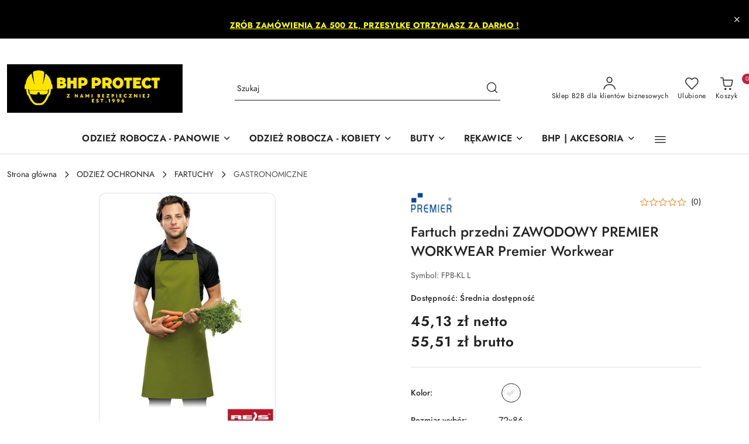

--- FILE ---
content_type: text/html; charset=utf-8
request_url: https://bhp-protect.pl/FARTUCH-Premier-Workwear-p6548
body_size: 49137
content:
<!DOCTYPE html>
<html lang="pl" currency="PLN"  class=" ">
	<head>
		<meta http-equiv="Content-Type" content="text/html; charset=UTF-8" />
		<meta name="description" content="Fartuch przedni ZAWODOWY PREMIER WORKWEAR Premier Workwear Fartuch z regulacją na szyi. - materiał: 65% poliester, 35% bawełna - gramatura: 265 g/m2 (kolor biały: 195 g/m2) - bawełna Twill - długość paska na szyi regulowana za pomocą klamry - łatwy w piel">
		<meta name="keywords" content="Sklep, internetowy, produkty, najniższe ceny, tanio, solidnie, gwarancja, dobra jakość,szybka,dostawa,doświadczenie">
					<meta name="generator" content="Sky-Shop">
						<meta name="author" content="bhp-protect.pl - działa na oprogramowaniu sklepów internetowych Sky-Shop.pl">
		<meta name="viewport" content="width=device-width, initial-scale=1.0">
		<meta name="skin_id" content="flex">
		<meta property="og:title" content="Fartuch przedni ZAWODOWY PREMIER WORKWEAR Premier Workwear &gt; Premier Workwear">
		<meta property="og:description" content="Fartuch przedni ZAWODOWY PREMIER WORKWEAR Premier Workwear Fartuch z regulacją na szyi. - materiał: 65% poliester, 35% bawełna - gramatura: 265 g/m2 (kolor biały: 195 g/m2) - bawełna Twill - długość paska na szyi regulowana za pomocą klamry - łatwy w piel">
					<meta property="og:image" content="https://bhp-protect.pl/images/mu752/24000-25000/FARTUCH-Premier-Workwear_%5B24011%5D_568.jpg">
			<meta property="og:image:type" content="image/jpeg">
			<meta property="og:image:width" content="568">
			<meta property="og:image:height" content="757">
			<link rel="image_src" href="https://bhp-protect.pl/images/mu752/24000-25000/FARTUCH-Premier-Workwear_%5B24011%5D_568.jpg">
							<link rel="shortcut icon" href="/upload/mu752/favicon.png">
									<link rel="next" href="https://bhp-protect.pl/FARTUCH-Premier-Workwear-p6548/pa/2#scr">
							<link rel="canonical" href="https://bhp-protect.pl/Fartuch-przedni-ZAWODOWY-PREMIER-WORKWEAR-Premier-Workwear-p6548">
						<title>Fartuch przedni ZAWODOWY PREMIER WORKWEAR Premier Workwear &gt; Premier Workwear</title>
		<meta name="google-site-verification" content="jRZRuSlAa20JGTTPH_8xIN-ciMyogtxIUPFFzKbyy44">

				



<!-- edrone -->












	<script id="ceneo_opinie" type="text/plain" data-cookiecategory="marketing">(function(w,d,s,i,dl){w._ceneo = w._ceneo || function () {
		w._ceneo.e = w._ceneo.e || []; w._ceneo.e.push(arguments); };
		w._ceneo.e = w._ceneo.e || [];dl=dl===undefined?"dataLayer":dl;
		const f = d.getElementsByTagName(s)[0], j = d.createElement(s); j.defer = true;
		j.src = "https://ssl.ceneo.pl/ct/v5/script.js?accountGuid=" + i + "&t=" +
				Date.now() + (dl ? "&dl=" + dl : ''); f.parentNode.insertBefore(j, f);
	})(window, document, "script", "<script>(function(w,d,s,i,dl){w._ceneo = w._ceneo || function () { w._ceneo.e = w._ceneo.e || []; w._ceneo.e.push(arguments); }; w._ceneo.e = w._ceneo.e || [];dl=dl===undefined?"dataLayer":dl; const f = d.getElementsByTagName(s)[0], j = d.createElement(s);  j.defer = true; j.src = "https://ssl.ceneo.pl/ct/v5/script.js?accountGuid=" + i + "&t=" +  Date.now() + (dl ? "&dl=" + dl : ''); f.parentNode.insertBefore(j, f); })(window, document, "script", "81b32535-0e51-4cd9-99a5-58d8ee0682e4");</script>");</script>
		<script type="text/javascript">

			function imageLoaded(element, target = "prev") {
				let siblingElement;
				if (target === "prev") {
					siblingElement = element.previousElementSibling;
				} else if (target === "link") {
					siblingElement = element.parentElement.previousElementSibling;
				}
				if (siblingElement && (siblingElement.classList.contains("fa") || siblingElement.classList.contains("icon-refresh"))) {
					siblingElement.style.display = "none";
				}
			}
			</script>

        		<link rel="stylesheet" href="/view/new/scheme/public/_common/scss/libs/bootstrap5.min.css">
		<link rel="stylesheet"  href="/view/new/scheme/public/_common/scss/libs/angular-material.min.css">
		
		<link rel="stylesheet" href="/view/new/userContent/mu752/style.css?v=434">
		
		
		<script src="/view/new/scheme/public/_common/js/libs/promise/promise.min.js"></script>
		<script src="/view/new/scheme/public/_common/js/libs/jquery/jquery.min.js"></script>
		<script src="/view/new/scheme/public/_common/js/libs/angularjs/angularjs.min.js"></script>
	</head>
	<body 		  data-coupon-codes-active="1"
		  data-free-delivery-info-active="1"
		  data-generate-pdf-config="PRODUCT_AND_CART"
		  data-hide-price="0"
		  data-is-user-logged-id="0"
		  data-loyalty-points-active="0"
		  data-cart-simple-info-quantity="0"
		  data-cart-simple-info-price="0,00 zł"
		  data-base="PLN"
		  data-used="PLN|zł"
		  data-rates="'PLN':1"
		  data-decimal-hide="0"
		  data-decimal=","
		  data-thousand=" "
		   data-js-hash="ea7d1c319f"		  		  		  class="		  		  		  		  "
		  		  		  		  		  data-hurt-price-type="netto_brutto"
		  data-hurt-price-text=""
		  		  data-tax="23"
	>
		
		
		


<div id="aria-live" role="alert" aria-live="assertive" class="sr-only">&nbsp;</div>
<main class="skyshop-container" data-ng-app="SkyShopModule">
		
<div class="header_topbar_logo_search_basket-wrapper header_wrapper" data-ng-controller="CartCtrl" data-ng-init="init({type: 'QUICK_CART', turnOffSales: 0})">
        
<md-sidenav role="dialog" aria-modal="true" ng-cloak md-component-id="mobile-cart" class="md-sidenav-right position-fixed full-width-sidenav" sidenav-swipe>
    <md-content layout-padding="">
        <div class="dropdown dropdown-quick-cart">
            
<div data-ng-if="data.cartSelected || data.hidePrice" id="header_cart" class="header_cart">
    <!--googleoff: all-->

    <div class="header_cart_title d-flex align-items-center justify-content-between hidden-on-desktop">
        <span class="sky-f-body-bold">Koszyk (<span data-ng-bind="data.cartAmount">0</span>)</span>
        <button aria-label="Zamknij podgląd koszyka" class="border-0 bg-transparent d-flex" data-ng-keydown="closeMobileCart($event)" data-ng-click="closeMobileCart($event)"><span class="icon-close_24 icon-24 icon-600"></span></button>
    </div>

    <div data-ng-if="data.cartSelected.items.length" class="products-scroll" data-scrollbar>
        <ul class="products">
            <li aria-labelledby="prod-[{[$index]}]-name"
                    data-nosnippet data-ng-repeat="item in data.cartSelected.items track by item.id"
                data-ng-if="item.type !== 'GRATIS_PRODUCT'"
                class="product-tile justify-content-between d-flex align-items-start">

                <button class="d-flex flex-grow-1 border-0 bg-transparent text-decoration-children" data-ng-click="openProductPage(item.product)" data-ng-disabled="isApiPending">
                    <img class="product-image"
                         data-ng-srcset="[{[item.product.photo.url]}] 75w"
                         sizes="(max-width: 1200px) 75px, 100px"
                         data-ng-src="[{[item.product.photo.url]}]"
                         alt="[{[item.product.name]}]"
                         aria-hidden="true"/>
                    <div>
                        <h3 id="prod-[{[$index]}]-name"
                            class="product-name sky-f-small-regular text-start child-decoration">
                            <span aria-label="Produkt [{[$index+1]}]:"></span>
                            <span data-ng-bind="item.product.name"></span>
                        </h3>
                        <p class="product-total text-start">
                            <span class="sr-only">Ilość:</span>
                            <span data-ng-bind="item.quantity"></span>
                            <span aria-hidden="true">x</span>
                            <span class="sr-only">Cena jednostkowa:</span>
                            <span class="sky-f-small-bold text-lowercase" data-ng-bind-html="item.unitPriceSummary | priceFormat:'netto_brutto'"></span>
                        </p>
                    </div>
                </button>
                <div>
                    <button aria-label="Usuń produkt z koszyka: [{[item.product.name]}]"
                            type="button"
                            class="d-flex border-0 bg-transparent p-0 m-2"
                            is-disabled="isApiPending"
                            remove-list-item
                            parent-selector-to-remove="'li'"
                            collapse-animation="true"
                            click="deleteCartItem(item.id)">
                        <span class="icon-close_circle_24 icon-18 cursor-pointer">
                        <span class="path1"></span>
                        <span class="path2"></span>
                    </span>
                    </button>

                </div>
            </li>
        </ul>
    </div>
    <div data-ng-if="!data.cartSelected.items.length"
         class="cart-empty d-flex justify-content-center align-items-center">
        <span class="sky-f-body-medium">Koszyk jest pusty</span>
    </div>
    
<section data-ng-if="cartFinalDiscountByFreeDelivery() || (data.cartFreeDelivery && data.cartFreeDelivery.status !== data.cartFreeDeliveryStatuses.NOT_AVAILABLE)" class="free_shipment sky-statement-green sky-rounded-4 sky-mb-1">
  <div data-ng-if="!cartFinalDiscountByFreeDelivery()  && data.cartFreeDelivery && data.cartFreeDelivery.missingAmount > 0">
    <p class="d-flex justify-content-center align-items-center mb-0 color-inherit">
      <span class="icon-truck icon-24 me-2"></span>
      <span class="core_addAriaLivePolite sky-f-caption-regular">
            Do bezpłatnej dostawy brakuje
        <span class="sky-f-caption-medium text-lowercase" data-ng-bind-html="data.cartFreeDelivery | priceFormat: 'brutto'">-,--</span>
        </span>
    </p>
  </div>
  <div data-ng-if="cartFinalDiscountByFreeDelivery() || data.cartFreeDelivery.missingAmount <= 0">
    <div class="cart-upper strong special free-delivery d-flex justify-content-center align-items-center">
      <span class="icon-truck icon-24 me-2 sky-text-green-dark"></span>
      <span class="core_addAriaLivePolite sky-f-caption-medium sky-text-green-dark text-uppercase">Darmowa dostawa!</span>
    </div>
  </div>
</section>    <div role="region" aria-labelledby="order_summary">
        <h3 id="order_summary" class="sr-only">Podsumowanie zamówienia</h3>
        <p class="d-flex justify-content-between color-inherit mb-0">
                <span class="sky-f-body-bold sky-letter-spacing-1per">Suma                     <span class="text-lowercase">Netto</span>
                                    </span>
            <span data-ng-if="!data.hidePrice" class="price-color sky-f-body-bold sky-letter-spacing-1per"
                  data-ng-bind-html="data.cartSelected.priceSummary | priceFormat:'netto_brutto':true">0,00 zł</span>
            <span data-ng-if="data.hidePrice" class="sky-f-body-bold"></span>
        </p>
                <p class="d-flex justify-content-between mt-1 color-inherit">
            <span class="sky-f-body-bold">Suma <span class="text-lowercase sky-letter-spacing-1per">Brutto</span></span>
            <span data-ng-if="!data.hidePrice" class="value sky-f-body-bold price-color sky-letter-spacing-1per"
                  data-ng-bind-html="data.cartSelected.priceSummary | priceFormat:'brutto':true">0,00 zł</span>
            <span data-ng-if="data.hidePrice" class="sky-f-body-bold"></span>
        </p>
                <p class="quick-cart-products-actions__summary-discount-info mb-0" data-ng-if="data.cartSelected.priceSummary.final.gross != data.cartSelected.priceSummary.base.gross">
            <small>Cena uwzględnia rabaty</small>
        </p>
    </div>
    <div class="execute-order-container">
        <button type="button"
                data-ng-click="executeOrder($event)"
                data-ng-keydown="executeOrder($event)"
                class="btn btn-primary sky-f-body-bold d-block w-100">
            Realizuj zamówienie
        </button>
    </div>


    <!--googleon: all-->
</div>        </div>
    </md-content>
</md-sidenav>        <header class="header header_topbar_logo_search_basket " data-sticky="yes">
        

<div class="header_searchbar_panel d-flex align-items-top">
  <div class="container-xxl">
    <div class="container container-wrapper d-flex justify-content-center">
      
<form id="header_panel_searchbar" class="header_searchbar" method="GET" action="/category/#top">

    <div class="sky-input-group-material input-group">
        <input aria-label="Wyszukaj produkt"
               class="form-control sky-f-small-regular p-1 pb-0 pt-0 pe-4 "
               cy-data="headerSearch"
               type="search"
               name="q"
               value=""
               placeholder="Szukaj"
               autocomplete="off"
               product-per-page="5"
                       />
                <button type="submit" value="Szukaj" aria-label="Szukaj i przejdź do wyników wyszukiwania" class="p-1 pb-0 pt-0">
            <span class="icon-search_big icon-20"></span>
        </button>
    </div>
    </form>      <button aria-label="Zamknij wyszukiwarkę" id="toggleHeaderSearchbarPanel" type="button" class="close-searchbar ms-2 bg-transparent border-0">
        <span class="icon-close_28 icon-28"></span>
      </button>
    </div>
  </div>
</div>
<style>
    :root {
        --info_block_bg: #000000;
        --info_block_color: #ffff00;
    }
</style>
<section id="header_infoblock"
         class="header_infoblock "
         data-sticky-infoblock="1"
         data-infoblock-hash="[base64]">
    <div class="container-xxl d-flex">
        <div id="header_infoblock_container" class="container container-wrapper d-flex justify-content-center position-relative">
            <div class="d-flex align-items-center sky-f-small-regular">
                <span class="content text-center"><strong>&nbsp;&nbsp;&nbsp;&nbsp;&nbsp;&nbsp;&nbsp;&nbsp;&nbsp;&nbsp;&nbsp;&nbsp;&nbsp;&nbsp;&nbsp;&nbsp;&nbsp;&nbsp;&nbsp;&nbsp;&nbsp;&nbsp;&nbsp; </strong><br><strong><span style="text-decoration: underline;">ZR&Oacute;B ZAM&Oacute;WIENIA ZA 500 ZŁ, PRZESYŁKĘ OTRZYMASZ ZA DARMO !</span><br></strong></span>
            </div>
                                    <div class="position-absolute h-100 end-0 d-flex align-items-center">
                <button aria-label="Zamknij pasek informacyjny" class="close d-flex p-0 align-items-center border-0 bg-transparent">
                    <span class="icon-close_white_18 icon-18"></span>
                </button>
            </div>
                    </div>
    </div>
</section>
<div class="container-xxl header_with_searchbar">
  <div class="container container-wrapper">
    <div class="header-components d-flex justify-content-between align-items-center">
      <div class="logo-wrapper d-flex hidden-on-desktop">
        <div class="d-flex align-items-center w-100">
          
<div class="hidden-on-desktop d-flex align-items-center mb-3 mt-3">
    <button aria-label="Otwórz menu główne" type="button" id="mobile-open-flex-menu" class="icon-hamburger_menu icon-23 sky-cursor-pointer border-0 bg-transparent p-0 icon-black"></button>

    <div id="mobile-flex-menu" class="flex_menu">
        <div class="flex_menu_title d-flex align-items-center justify-content-between hidden-on-desktop">
            <button aria-label="Powrót do poprzedniego poziomu menu" class="flex_back_button icon-arrow_left_32 icon-600 bg-transparent border-0 p-0 icon-black" ></button>
            <span class="sky-f-body-bold title">
                <span class="ms-3 me-3 logo">
                    
<!--PARAMETERS:
    COMPONENT_CLASS
    SRC
    ALT
    DEFAULT_ALT
-->

<a href="/" class=" header_mobile_menu_logo d-flex align-items-center">
    <img data-src-old-browser=""  src="/upload/mu752/logos//BHP-PROTECT-logo-czarno-zolte-prostokat%281%29.png" alt=" Bhp-protect.pl " />
</a>                </span>

            </span>
            <button id="mobile-flex-menu-close" type="button" aria-label="Zamknij menu główne" class="icon-close_24 icon-24 icon-600 mx-3 bg-transparent border-0 p-0 icon-black"></button>
        </div>
        <div class="categories-scroll scroll-content">
            <ul class="main-categories categories-level-1">
                
                                                <li>
                    <a
                              role="button" aria-haspopup="true"  tabindex="0"                            data-title="ODZIEŻ ROBOCZA - PANOWIE" ">
                        <span>ODZIEŻ ROBOCZA - PANOWIE</span>
                        <span class="icon-arrow_right_16 icon-16 icon-600"></span>
                    </a>
                                            <ul aria-label="Lista opcji dla: ODZIEŻ ROBOCZA - PANOWIE" class="categories-level-2">
                                                                                                <li>
                                        <a role="button" aria-haspopup="true" tabindex="0" data-title="ODZIEŻ OCHRONNA" href="/odziez-robocza-ochronna">
                                            <span>ODZIEŻ OCHRONNA</span>
                                                                                            <span class="icon-arrow_right_16 icon-16 icon-600"></span>
                                                                                    </a>
                                                                                    <ul>
                                                                                                    <li>
                                                        <a data-title="KOMPLETY" href="/KOMPLETY-c31">
                                                            <span>KOMPLETY</span>
                                                        </a>
                                                    </li>
                                                                                                    <li>
                                                        <a data-title="BLUZY" href="/BLUZY-c32">
                                                            <span>BLUZY</span>
                                                        </a>
                                                    </li>
                                                                                                    <li>
                                                        <a data-title="SPODNIE ROBOCZE" href="/SPODNIE-ROBOCZE-c874">
                                                            <span>SPODNIE ROBOCZE</span>
                                                        </a>
                                                    </li>
                                                                                                    <li>
                                                        <a data-title="KOMBINEZONY" href="/KOMBINEZONY-c36">
                                                            <span>KOMBINEZONY</span>
                                                        </a>
                                                    </li>
                                                                                                    <li>
                                                        <a data-title="FARTUCHY" href="/FARTUCHY-c37">
                                                            <span>FARTUCHY</span>
                                                        </a>
                                                    </li>
                                                                                                    <li>
                                                        <a data-title="KAMIZELKI | BEZRĘKAWNIKI" href="/kamizelki-robocze">
                                                            <span>KAMIZELKI | BEZRĘKAWNIKI</span>
                                                        </a>
                                                    </li>
                                                                                                    <li>
                                                        <a data-title="ODZIEŻ BIAŁA" href="/ODZIEZ-BIALA-c39">
                                                            <span>ODZIEŻ BIAŁA</span>
                                                        </a>
                                                    </li>
                                                                                                    <li>
                                                        <a data-title="KOSZULKI" href="/KOSZULKI-c40">
                                                            <span>KOSZULKI</span>
                                                        </a>
                                                    </li>
                                                                                                    <li>
                                                        <a data-title="KOSZULE" href="/koszule-robocze">
                                                            <span>KOSZULE</span>
                                                        </a>
                                                    </li>
                                                                                                    <li>
                                                        <a data-title="AKCESORIA" href="/AKCESORIA-c42">
                                                            <span>AKCESORIA</span>
                                                        </a>
                                                    </li>
                                                                                            </ul>
                                                                                                                                                                        <li>
                                        <a role="button" aria-haspopup="true" tabindex="0" data-title="ODZIEŻ OCIEPLANA" href="/ODZIEZ-OCIEPLANA-c16">
                                            <span>ODZIEŻ OCIEPLANA</span>
                                                                                            <span class="icon-arrow_right_16 icon-16 icon-600"></span>
                                                                                    </a>
                                                                                    <ul>
                                                                                                    <li>
                                                        <a data-title="KOMPLETY" href="/KOMPLETY-c54">
                                                            <span>KOMPLETY</span>
                                                        </a>
                                                    </li>
                                                                                                    <li>
                                                        <a data-title="KURTKI" href="/kurtki-robocze-ocieplane">
                                                            <span>KURTKI</span>
                                                        </a>
                                                    </li>
                                                                                                    <li>
                                                        <a data-title="SPODNIE" href="/spodnie-robocze-ocieplane">
                                                            <span>SPODNIE</span>
                                                        </a>
                                                    </li>
                                                                                                    <li>
                                                        <a data-title="BIELIZNA TERMOAKTYWNA" href="/BIELIZNA-TERMOAKTYWNA-c57">
                                                            <span>BIELIZNA TERMOAKTYWNA</span>
                                                        </a>
                                                    </li>
                                                                                                    <li>
                                                        <a data-title="KAMIZELKI" href="/KAMIZELKI-c58">
                                                            <span>KAMIZELKI</span>
                                                        </a>
                                                    </li>
                                                                                                    <li>
                                                        <a data-title="KOSZULE OCIEPLANE" href="/KOSZULE-OCIEPLANE-c59">
                                                            <span>KOSZULE OCIEPLANE</span>
                                                        </a>
                                                    </li>
                                                                                                    <li>
                                                        <a data-title="POLARY" href="/polary-robocze">
                                                            <span>POLARY</span>
                                                        </a>
                                                    </li>
                                                                                                    <li>
                                                        <a data-title="SKARPETY" href="/SKARPETY-c61">
                                                            <span>SKARPETY</span>
                                                        </a>
                                                    </li>
                                                                                            </ul>
                                                                                                                                                                        <li>
                                        <a role="button" aria-haspopup="true" tabindex="0" data-title="ODZIEŻ PRZECIWDESZCZOWA" href="/ODZIEZ-PRZECIWDESZCZOWA-c17">
                                            <span>ODZIEŻ PRZECIWDESZCZOWA</span>
                                                                                            <span class="icon-arrow_right_16 icon-16 icon-600"></span>
                                                                                    </a>
                                                                                    <ul>
                                                                                                    <li>
                                                        <a data-title="KURTKI" href="/KURTKI-c75">
                                                            <span>KURTKI</span>
                                                        </a>
                                                    </li>
                                                                                                    <li>
                                                        <a data-title="FARTUCHY" href="/FARTUCHY-c76">
                                                            <span>FARTUCHY</span>
                                                        </a>
                                                    </li>
                                                                                                    <li>
                                                        <a data-title="SPODNIE" href="/SPODNIE-c77">
                                                            <span>SPODNIE</span>
                                                        </a>
                                                    </li>
                                                                                                    <li>
                                                        <a data-title="PŁASZCZE" href="/PLASZCZE-c78">
                                                            <span>PŁASZCZE</span>
                                                        </a>
                                                    </li>
                                                                                                    <li>
                                                        <a data-title="KOMPLETY" href="/komplety-przeciwdeszczowe-robocze">
                                                            <span>KOMPLETY</span>
                                                        </a>
                                                    </li>
                                                                                                    <li>
                                                        <a data-title="PONCZO" href="/PONCZO-c80">
                                                            <span>PONCZO</span>
                                                        </a>
                                                    </li>
                                                                                                    <li>
                                                        <a data-title="KOMBINEZONY" href="/KOMBINEZONY-c81">
                                                            <span>KOMBINEZONY</span>
                                                        </a>
                                                    </li>
                                                                                            </ul>
                                                                                                                                                                        <li>
                                        <a role="button" aria-haspopup="true" tabindex="0" data-title="ODZIEŻ OSTRZEGAWCZA" href="/odziez-robocza-ostrzegawcza">
                                            <span>ODZIEŻ OSTRZEGAWCZA</span>
                                                                                            <span class="icon-arrow_right_16 icon-16 icon-600"></span>
                                                                                    </a>
                                                                                    <ul>
                                                                                                    <li>
                                                        <a data-title="KAMIZELKI | BEZRĘKAWNIKI" href="/kamizelki-ostrzegawcze-odblaskowe">
                                                            <span>KAMIZELKI | BEZRĘKAWNIKI</span>
                                                        </a>
                                                    </li>
                                                                                                    <li>
                                                        <a data-title="KOMBINEZONY" href="/KOMBINEZONY-c65">
                                                            <span>KOMBINEZONY</span>
                                                        </a>
                                                    </li>
                                                                                                    <li>
                                                        <a data-title="KURTKI" href="/kurtki-odblaskowe">
                                                            <span>KURTKI</span>
                                                        </a>
                                                    </li>
                                                                                                    <li>
                                                        <a data-title="ODZIEŻ ZEWNĘTRZNA" href="/ODZIEZ-ZEWNETRZNA-c67">
                                                            <span>ODZIEŻ ZEWNĘTRZNA</span>
                                                        </a>
                                                    </li>
                                                                                                    <li>
                                                        <a data-title="SPODNIE OGRODNICZKI" href="/SPODNIE-OGRODNICZKI-c68">
                                                            <span>SPODNIE OGRODNICZKI</span>
                                                        </a>
                                                    </li>
                                                                                                    <li>
                                                        <a data-title="SPODNIE DO PASA" href="/SPODNIE-DO-PASA-c70">
                                                            <span>SPODNIE DO PASA</span>
                                                        </a>
                                                    </li>
                                                                                                    <li>
                                                        <a data-title="POLARY" href="/POLARY-c69">
                                                            <span>POLARY</span>
                                                        </a>
                                                    </li>
                                                                                                    <li>
                                                        <a data-title="BLUZY | BLUZY Z KAPTUREM HOODIES" href="/BLUZY-BLUZY-Z-KAPTUREM-HOODIES-c71">
                                                            <span>BLUZY | BLUZY Z KAPTUREM HOODIES</span>
                                                        </a>
                                                    </li>
                                                                                                    <li>
                                                        <a data-title="SPODNIE KRÓTKIE | SZORTY" href="/SPODNIE-KROTKIE-SZORTY-c72">
                                                            <span>SPODNIE KRÓTKIE | SZORTY</span>
                                                        </a>
                                                    </li>
                                                                                                    <li>
                                                        <a data-title="KOSZULKI" href="/KOSZULKI-c73">
                                                            <span>KOSZULKI</span>
                                                        </a>
                                                    </li>
                                                                                                    <li>
                                                        <a data-title="KOSZULE" href="/KOSZULE-c74">
                                                            <span>KOSZULE</span>
                                                        </a>
                                                    </li>
                                                                                                    <li>
                                                        <a data-title="AKCESORIA OSTRZEGAWCZE" href="/AKCESORIA-OSTRZEGAWCZE-c63">
                                                            <span>AKCESORIA OSTRZEGAWCZE</span>
                                                        </a>
                                                    </li>
                                                                                            </ul>
                                                                                                                                                                        <li>
                                        <a  data-title="ODZIEŻ SKÓRZANA" href="/ODZIEZ-SKORZANA-c588">
                                            <span>ODZIEŻ SKÓRZANA</span>
                                                                                    </a>
                                                                                                                            </ul>
                                    </li>
                                
                
                                                                                <li>
                    <a
                              role="button" aria-haspopup="true"  tabindex="0"                            data-title="ODZIEŻ ROBOCZA - KOBIETY" ">
                        <span>ODZIEŻ ROBOCZA - KOBIETY</span>
                        <span class="icon-arrow_right_16 icon-16 icon-600"></span>
                    </a>
                                            <ul aria-label="Lista opcji dla: ODZIEŻ ROBOCZA - KOBIETY" class="categories-level-2">
                                                                                                <li>
                                        <a role="button" aria-haspopup="true" tabindex="0" data-title="ODZIEŻ OCHRONNA DAMSKA" href="/ODZIEZ-OCHRONNA-DAMSKA-c878">
                                            <span>ODZIEŻ OCHRONNA DAMSKA</span>
                                                                                            <span class="icon-arrow_right_16 icon-16 icon-600"></span>
                                                                                    </a>
                                                                                    <ul>
                                                                                                    <li>
                                                        <a data-title="KOMPLETY" href="/KOMPLETY-c879">
                                                            <span>KOMPLETY</span>
                                                        </a>
                                                    </li>
                                                                                                    <li>
                                                        <a data-title="BLUZY" href="/BLUZY-c880">
                                                            <span>BLUZY</span>
                                                        </a>
                                                    </li>
                                                                                                    <li>
                                                        <a data-title="SPODNIE ROBOCZE" href="/SPODNIE-ROBOCZE-c886">
                                                            <span>SPODNIE ROBOCZE</span>
                                                        </a>
                                                    </li>
                                                                                                    <li>
                                                        <a data-title="KOMBINEZONY" href="/KOMBINEZONY-c896">
                                                            <span>KOMBINEZONY</span>
                                                        </a>
                                                    </li>
                                                                                                    <li>
                                                        <a data-title="FARTUCHY" href="/FARTUCHY-c898">
                                                            <span>FARTUCHY</span>
                                                        </a>
                                                    </li>
                                                                                                    <li>
                                                        <a data-title="KAMIZELKI | BEZRĘKAWNIKI" href="/KAMIZELKI-BEZREKAWNIKI-c909">
                                                            <span>KAMIZELKI | BEZRĘKAWNIKI</span>
                                                        </a>
                                                    </li>
                                                                                                    <li>
                                                        <a data-title="ODZIEŻ BIAŁA" href="/ODZIEZ-BIALA-c910">
                                                            <span>ODZIEŻ BIAŁA</span>
                                                        </a>
                                                    </li>
                                                                                                    <li>
                                                        <a data-title="KOSZULKI" href="/KOSZULKI-c911">
                                                            <span>KOSZULKI</span>
                                                        </a>
                                                    </li>
                                                                                                    <li>
                                                        <a data-title="KOSZULE" href="/KOSZULE-c913">
                                                            <span>KOSZULE</span>
                                                        </a>
                                                    </li>
                                                                                                    <li>
                                                        <a data-title="AKCESORIA" href="/AKCESORIA-c919">
                                                            <span>AKCESORIA</span>
                                                        </a>
                                                    </li>
                                                                                            </ul>
                                                                                                                                                                        <li>
                                        <a role="button" aria-haspopup="true" tabindex="0" data-title="ODZIEŻ OCIEPLANA DAMSKA" href="/ODZIEZ-OCIEPLANA-DAMSKA-c920">
                                            <span>ODZIEŻ OCIEPLANA DAMSKA</span>
                                                                                            <span class="icon-arrow_right_16 icon-16 icon-600"></span>
                                                                                    </a>
                                                                                    <ul>
                                                                                                    <li>
                                                        <a data-title="KOMPLETY" href="/KOMPLETY-c921">
                                                            <span>KOMPLETY</span>
                                                        </a>
                                                    </li>
                                                                                                    <li>
                                                        <a data-title="KURTKI" href="/KURTKI-c922">
                                                            <span>KURTKI</span>
                                                        </a>
                                                    </li>
                                                                                                    <li>
                                                        <a data-title="SPODNIE" href="/SPODNIE-c923">
                                                            <span>SPODNIE</span>
                                                        </a>
                                                    </li>
                                                                                                    <li>
                                                        <a data-title="BIELIZNA TERMOAKTYWNA" href="/BIELIZNA-TERMOAKTYWNA-c926">
                                                            <span>BIELIZNA TERMOAKTYWNA</span>
                                                        </a>
                                                    </li>
                                                                                                    <li>
                                                        <a data-title="KAMIZELKI" href="/KAMIZELKI-c932">
                                                            <span>KAMIZELKI</span>
                                                        </a>
                                                    </li>
                                                                                                    <li>
                                                        <a data-title="KOSZULE OCIEPLANE" href="/KOSZULE-OCIEPLANE-c933">
                                                            <span>KOSZULE OCIEPLANE</span>
                                                        </a>
                                                    </li>
                                                                                                    <li>
                                                        <a data-title="POLARY" href="/POLARY-c934">
                                                            <span>POLARY</span>
                                                        </a>
                                                    </li>
                                                                                                    <li>
                                                        <a data-title="SKARPETY" href="/SKARPETY-c935">
                                                            <span>SKARPETY</span>
                                                        </a>
                                                    </li>
                                                                                            </ul>
                                                                                                                                                                        <li>
                                        <a role="button" aria-haspopup="true" tabindex="0" data-title="ODZIEŻ PRZECIWDESZCZOWA DAMSKA" href="/ODZIEZ-PRZECIWDESZCZOWA-DAMSKA-c936">
                                            <span>ODZIEŻ PRZECIWDESZCZOWA DAMSKA</span>
                                                                                            <span class="icon-arrow_right_16 icon-16 icon-600"></span>
                                                                                    </a>
                                                                                    <ul>
                                                                                                    <li>
                                                        <a data-title="KURTKI" href="/KURTKI-c937">
                                                            <span>KURTKI</span>
                                                        </a>
                                                    </li>
                                                                                                    <li>
                                                        <a data-title="FARTUCHY" href="/FARTUCHY-c938">
                                                            <span>FARTUCHY</span>
                                                        </a>
                                                    </li>
                                                                                                    <li>
                                                        <a data-title="SPODNIE" href="/SPODNIE-c939">
                                                            <span>SPODNIE</span>
                                                        </a>
                                                    </li>
                                                                                                    <li>
                                                        <a data-title="PŁASZCZE" href="/PLASZCZE-c940">
                                                            <span>PŁASZCZE</span>
                                                        </a>
                                                    </li>
                                                                                                    <li>
                                                        <a data-title="KOMPLETY" href="/KOMPLETY-c941">
                                                            <span>KOMPLETY</span>
                                                        </a>
                                                    </li>
                                                                                                    <li>
                                                        <a data-title="PONCZO" href="/PONCZO-c942">
                                                            <span>PONCZO</span>
                                                        </a>
                                                    </li>
                                                                                                    <li>
                                                        <a data-title="KOMBINEZONY" href="/KOMBINEZONY-c943">
                                                            <span>KOMBINEZONY</span>
                                                        </a>
                                                    </li>
                                                                                            </ul>
                                                                                                                                                                        <li>
                                        <a role="button" aria-haspopup="true" tabindex="0" data-title="ODZIEŻ OSTRZEGAWCZA DAMSKA" href="/ODZIEZ-OSTRZEGAWCZA-DAMSKA-c958">
                                            <span>ODZIEŻ OSTRZEGAWCZA DAMSKA</span>
                                                                                            <span class="icon-arrow_right_16 icon-16 icon-600"></span>
                                                                                    </a>
                                                                                    <ul>
                                                                                                    <li>
                                                        <a data-title="KAMIZELKI | BEZRĘKAWNIKI" href="/KAMIZELKI-BEZREKAWNIKI-c959">
                                                            <span>KAMIZELKI | BEZRĘKAWNIKI</span>
                                                        </a>
                                                    </li>
                                                                                                    <li>
                                                        <a data-title="KOMBINEZONY" href="/KOMBINEZONY-c960">
                                                            <span>KOMBINEZONY</span>
                                                        </a>
                                                    </li>
                                                                                                    <li>
                                                        <a data-title="KURTKI" href="/KURTKI-c961">
                                                            <span>KURTKI</span>
                                                        </a>
                                                    </li>
                                                                                                    <li>
                                                        <a data-title="ODZIEŻ ZEWNĘTRZNA" href="/ODZIEZ-ZEWNETRZNA-c976">
                                                            <span>ODZIEŻ ZEWNĘTRZNA</span>
                                                        </a>
                                                    </li>
                                                                                                    <li>
                                                        <a data-title="SPODNIE OGRODNICZKI" href="/SPODNIE-OGRODNICZKI-c977">
                                                            <span>SPODNIE OGRODNICZKI</span>
                                                        </a>
                                                    </li>
                                                                                                    <li>
                                                        <a data-title="SPODNIE DO PASA" href="/SPODNIE-DO-PASA-c978">
                                                            <span>SPODNIE DO PASA</span>
                                                        </a>
                                                    </li>
                                                                                                    <li>
                                                        <a data-title="POLARY" href="/POLARY-c979">
                                                            <span>POLARY</span>
                                                        </a>
                                                    </li>
                                                                                                    <li>
                                                        <a data-title="BLUZY | BLUZY Z KAPTUREM HOODIES" href="/BLUZY-BLUZY-Z-KAPTUREM-HOODIES-c980">
                                                            <span>BLUZY | BLUZY Z KAPTUREM HOODIES</span>
                                                        </a>
                                                    </li>
                                                                                                    <li>
                                                        <a data-title="SPODNIE KRÓTKIE | SZORTY" href="/SPODNIE-KROTKIE-SZORTY-c981">
                                                            <span>SPODNIE KRÓTKIE | SZORTY</span>
                                                        </a>
                                                    </li>
                                                                                                    <li>
                                                        <a data-title="KOSZULKI" href="/KOSZULKI-c982">
                                                            <span>KOSZULKI</span>
                                                        </a>
                                                    </li>
                                                                                                    <li>
                                                        <a data-title="KOSZULE" href="/KOSZULE-c983">
                                                            <span>KOSZULE</span>
                                                        </a>
                                                    </li>
                                                                                                    <li>
                                                        <a data-title="AKCESORIA OSTRZEGAWCZE" href="/AKCESORIA-OSTRZEGAWCZE-c984">
                                                            <span>AKCESORIA OSTRZEGAWCZE</span>
                                                        </a>
                                                    </li>
                                                                                            </ul>
                                                                                                                                                                        <li>
                                        <a  data-title="ODZIEŻ SKÓRZANA DAMSKA" href="/ODZIEZ-SKORZANA-DAMSKA-c985">
                                            <span>ODZIEŻ SKÓRZANA DAMSKA</span>
                                                                                    </a>
                                                                                                                            </ul>
                                    </li>
                                
                
                                                                                <li>
                    <a
                              role="button" aria-haspopup="true"  tabindex="0"                            data-title="BUTY" ">
                        <span>BUTY</span>
                        <span class="icon-arrow_right_16 icon-16 icon-600"></span>
                    </a>
                                            <ul aria-label="Lista opcji dla: BUTY" class="categories-level-2">
                                                                                                <li>
                                        <a role="button" aria-haspopup="true" tabindex="0" data-title="BUTY, OCHRONA NÓG" href="/buty-robocze-ochronne">
                                            <span>BUTY, OCHRONA NÓG</span>
                                                                                            <span class="icon-arrow_right_16 icon-16 icon-600"></span>
                                                                                    </a>
                                                                                    <ul>
                                                                                                    <li>
                                                        <a data-title="WYSOKIE, TRZEWIKI" href="/buty-robocze-wysokie-trzewiki">
                                                            <span>WYSOKIE, TRZEWIKI</span>
                                                        </a>
                                                    </li>
                                                                                                    <li>
                                                        <a data-title="SANDAŁY" href="/SANDALY-c83">
                                                            <span>SANDAŁY</span>
                                                        </a>
                                                    </li>
                                                                                                    <li>
                                                        <a data-title="PÓŁBUTY" href="/POLBUTY-c84">
                                                            <span>PÓŁBUTY</span>
                                                        </a>
                                                    </li>
                                                                                                    <li>
                                                        <a data-title="BUTY GUMOWE, PCV, NITRYL, EVA" href="/buty-gumowe-pcv-eva-kalosze">
                                                            <span>BUTY GUMOWE, PCV, NITRYL, EVA</span>
                                                        </a>
                                                    </li>
                                                                                                    <li>
                                                        <a data-title="SKARPETY" href="/SKARPETY-c86">
                                                            <span>SKARPETY</span>
                                                        </a>
                                                    </li>
                                                                                                    <li>
                                                        <a data-title="WKŁADKI DO BUTÓW" href="/WKLADKI-DO-BUTOW-c87">
                                                            <span>WKŁADKI DO BUTÓW</span>
                                                        </a>
                                                    </li>
                                                                                                    <li>
                                                        <a data-title="NAKŁADKI NA BUTY" href="/NAKLADKI-NA-BUTY-c88">
                                                            <span>NAKŁADKI NA BUTY</span>
                                                        </a>
                                                    </li>
                                                                                                    <li>
                                                        <a data-title="OCHRANIACZE" href="/OCHRANIACZE-c93">
                                                            <span>OCHRANIACZE</span>
                                                        </a>
                                                    </li>
                                                                                                    <li>
                                                        <a data-title="AKCESORIA DO BUTÓW" href="/AKCESORIA-DO-BUTOW-c641">
                                                            <span>AKCESORIA DO BUTÓW</span>
                                                        </a>
                                                    </li>
                                                                                                    <li>
                                                        <a data-title="KLAPKI" href="/KLAPKI-c1006">
                                                            <span>KLAPKI</span>
                                                        </a>
                                                    </li>
                                                                                            </ul>
                                                                                                                            </ul>
                                    </li>
                                
                
                                                                                <li>
                    <a
                              role="button" aria-haspopup="true"  tabindex="0"                            data-title="RĘKAWICE" ">
                        <span>RĘKAWICE</span>
                        <span class="icon-arrow_right_16 icon-16 icon-600"></span>
                    </a>
                                            <ul aria-label="Lista opcji dla: RĘKAWICE" class="categories-level-2">
                                                                                                <li>
                                        <a role="button" aria-haspopup="true" tabindex="0" data-title="RĘKAWICE" href="/rekawice-robocze">
                                            <span>RĘKAWICE</span>
                                                                                            <span class="icon-arrow_right_16 icon-16 icon-600"></span>
                                                                                    </a>
                                                                                    <ul>
                                                                                                    <li>
                                                        <a data-title="WZMACNIANE SKÓRĄ" href="/WZMACNIANE-SKORA-c44">
                                                            <span>WZMACNIANE SKÓRĄ</span>
                                                        </a>
                                                    </li>
                                                                                                    <li>
                                                        <a data-title="SKÓRZANE" href="/SKORZANE-c45">
                                                            <span>SKÓRZANE</span>
                                                        </a>
                                                    </li>
                                                                                                    <li>
                                                        <a data-title="SPAWALNICZE" href="/SPAWALNICZE-c46">
                                                            <span>SPAWALNICZE</span>
                                                        </a>
                                                    </li>
                                                                                                    <li>
                                                        <a data-title="POWLEKANE" href="/rekawice-robocze-powlekane">
                                                            <span>POWLEKANE</span>
                                                        </a>
                                                    </li>
                                                                                                    <li>
                                                        <a data-title="ANTYPRZECIĘCIOWE" href="/ANTYPRZECIECIOWE-c48">
                                                            <span>ANTYPRZECIĘCIOWE</span>
                                                        </a>
                                                    </li>
                                                                                                    <li>
                                                        <a data-title="TERMOIZOLACYJNE" href="/TERMOIZOLACYJNE-c49">
                                                            <span>TERMOIZOLACYJNE</span>
                                                        </a>
                                                    </li>
                                                                                                    <li>
                                                        <a data-title="TEKSTYLNE" href="/TEKSTYLNE-c50">
                                                            <span>TEKSTYLNE</span>
                                                        </a>
                                                    </li>
                                                                                                    <li>
                                                        <a data-title="OCIEPLANE" href="/rekawice-robocze-ocieplane">
                                                            <span>OCIEPLANE</span>
                                                        </a>
                                                    </li>
                                                                                                    <li>
                                                        <a data-title="CHEMICZNE" href="/CHEMICZNE-c52">
                                                            <span>CHEMICZNE</span>
                                                        </a>
                                                    </li>
                                                                                                    <li>
                                                        <a data-title="ELEKTROIZOLACYJNE" href="/ELEKTROIZOLACYJNE-c53">
                                                            <span>ELEKTROIZOLACYJNE</span>
                                                        </a>
                                                    </li>
                                                                                                    <li>
                                                        <a data-title="GUMOWE ORAZ Z TWORZYW" href="/rekawice-lateksowe-nitrylowe">
                                                            <span>GUMOWE ORAZ Z TWORZYW</span>
                                                        </a>
                                                    </li>
                                                                                            </ul>
                                                                                                                            </ul>
                                    </li>
                                
                
                                                                                <li>
                    <a
                              role="button" aria-haspopup="true"  tabindex="0"                            data-title="BHP | AKCESORIA" ">
                        <span>BHP | AKCESORIA</span>
                        <span class="icon-arrow_right_16 icon-16 icon-600"></span>
                    </a>
                                            <ul aria-label="Lista opcji dla: BHP | AKCESORIA" class="categories-level-2">
                                                                                                <li>
                                        <a role="button" aria-haspopup="true" tabindex="0" data-title="OCHRONA WZROKU I TWARZY" href="/OCHRONA-WZROKU-I-TWARZY-c19">
                                            <span>OCHRONA WZROKU I TWARZY</span>
                                                                                            <span class="icon-arrow_right_16 icon-16 icon-600"></span>
                                                                                    </a>
                                                                                    <ul>
                                                                                                    <li>
                                                        <a data-title="GOGLE" href="/GOGLE-c97">
                                                            <span>GOGLE</span>
                                                        </a>
                                                    </li>
                                                                                                    <li>
                                                        <a data-title="OKULARY" href="/okulary-ochronne">
                                                            <span>OKULARY</span>
                                                        </a>
                                                    </li>
                                                                                                    <li>
                                                        <a data-title="OSŁONY TWARZY" href="/OSLONY-TWARZY-c99">
                                                            <span>OSŁONY TWARZY</span>
                                                        </a>
                                                    </li>
                                                                                            </ul>
                                                                                                                                                                        <li>
                                        <a role="button" aria-haspopup="true" tabindex="0" data-title="OCHRONA GŁOWY" href="/OCHRONA-GLOWY-c21">
                                            <span>OCHRONA GŁOWY</span>
                                                                                            <span class="icon-arrow_right_16 icon-16 icon-600"></span>
                                                                                    </a>
                                                                                    <ul>
                                                                                                    <li>
                                                        <a data-title="HEŁMY" href="/helmy-kaski-ochronne-robocze">
                                                            <span>HEŁMY</span>
                                                        </a>
                                                    </li>
                                                                                                    <li>
                                                        <a data-title="AKCESORIA" href="/AKCESORIA-c101">
                                                            <span>AKCESORIA</span>
                                                        </a>
                                                    </li>
                                                                                                    <li>
                                                        <a data-title="CZAPKI / CZEPKI" href="/CZAPKI-CZEPKI-c102">
                                                            <span>CZAPKI / CZEPKI</span>
                                                        </a>
                                                    </li>
                                                                                                    <li>
                                                        <a data-title="CZAPKI OCIEPLANE" href="/CZAPKI-OCIEPLANE-c103">
                                                            <span>CZAPKI OCIEPLANE</span>
                                                        </a>
                                                    </li>
                                                                                                    <li>
                                                        <a data-title="KOMINIARKI" href="/KOMINIARKI-c104">
                                                            <span>KOMINIARKI</span>
                                                        </a>
                                                    </li>
                                                                                                    <li>
                                                        <a data-title="SZALIKI I INNE OKRYCIA SZYI" href="/SZALIKI-I-INNE-OKRYCIA-SZYI-c627">
                                                            <span>SZALIKI I INNE OKRYCIA SZYI</span>
                                                        </a>
                                                    </li>
                                                                                            </ul>
                                                                                                                                                                        <li>
                                        <a  data-title="OCHRONA OSOBISTA" href="/OCHRONA-OSOBISTA-c22">
                                            <span>OCHRONA OSOBISTA</span>
                                                                                    </a>
                                                                                                                                                                        <li>
                                        <a role="button" aria-haspopup="true" tabindex="0" data-title="OCHRONA DRÓG ODDECHOWYCH I CZĘŚCI TWARZY" href="/OCHRONA-DROG-ODDECHOWYCH-I-CZESCI-TWARZY-c23">
                                            <span>OCHRONA DRÓG ODDECHOWYCH I CZĘŚCI TWARZY</span>
                                                                                            <span class="icon-arrow_right_16 icon-16 icon-600"></span>
                                                                                    </a>
                                                                                    <ul>
                                                                                                    <li>
                                                        <a data-title="PÓŁMASKI / MASECZKI / PÓŁMASKI HIGIENICZNE" href="/POLMASKI-MASECZKI-POLMASKI-HIGIENICZNE-c195">
                                                            <span>PÓŁMASKI / MASECZKI / PÓŁMASKI HIGIENICZNE</span>
                                                        </a>
                                                    </li>
                                                                                            </ul>
                                                                                                                                                                        <li>
                                        <a role="button" aria-haspopup="true" tabindex="0" data-title="OCHRONA SŁUCHU" href="/OCHRONA-SLUCHU-c24">
                                            <span>OCHRONA SŁUCHU</span>
                                                                                            <span class="icon-arrow_right_16 icon-16 icon-600"></span>
                                                                                    </a>
                                                                                    <ul>
                                                                                                    <li>
                                                        <a data-title="WKŁADKI PRZCIWHAŁASOWE" href="/WKLADKI-PRZCIWHALASOWE-c751">
                                                            <span>WKŁADKI PRZCIWHAŁASOWE</span>
                                                        </a>
                                                    </li>
                                                                                                    <li>
                                                        <a data-title="NAUSZNIKI" href="/NAUSZNIKI-c752">
                                                            <span>NAUSZNIKI</span>
                                                        </a>
                                                    </li>
                                                                                            </ul>
                                                                                                                                                                        <li>
                                        <a role="button" aria-haspopup="true" tabindex="0" data-title="OCHRONA PRZED UPADKIEM Z WYSOKOŚCI" href="/OCHRONA-PRZED-UPADKIEM-Z-WYSOKOSCI-c25">
                                            <span>OCHRONA PRZED UPADKIEM Z WYSOKOŚCI</span>
                                                                                            <span class="icon-arrow_right_16 icon-16 icon-600"></span>
                                                                                    </a>
                                                                                    <ul>
                                                                                                    <li>
                                                        <a data-title="AMORTYZATORY" href="/AMORTYZATORY-c165">
                                                            <span>AMORTYZATORY</span>
                                                        </a>
                                                    </li>
                                                                                                    <li>
                                                        <a data-title="SZELKI BEZPIECZEŃSTWA" href="/SZELKI-BEZPIECZENSTWA-c545">
                                                            <span>SZELKI BEZPIECZEŃSTWA</span>
                                                        </a>
                                                    </li>
                                                                                            </ul>
                                                                                                                                                                        <li>
                                        <a role="button" aria-haspopup="true" tabindex="0" data-title="OCHRONA POPOŻ I BEZPIECZEŃSTWO RUCHU" href="/OCHRONA-POPOZ-I-BEZPIECZENSTWO-RUCHU-c26">
                                            <span>OCHRONA POPOŻ I BEZPIECZEŃSTWO RUCHU</span>
                                                                                            <span class="icon-arrow_right_16 icon-16 icon-600"></span>
                                                                                    </a>
                                                                                    <ul>
                                                                                                    <li>
                                                        <a data-title="ZNAKI BEZPIECZEŃSTWA" href="/znaki-bezpieczenstwa">
                                                            <span>ZNAKI BEZPIECZEŃSTWA</span>
                                                        </a>
                                                    </li>
                                                                                                    <li>
                                                        <a data-title="APTECZKI I WYPOSAŻENIE" href="/APTECZKI-I-WYPOSAZENIE-c591">
                                                            <span>APTECZKI I WYPOSAŻENIE</span>
                                                        </a>
                                                    </li>
                                                                                                    <li>
                                                        <a data-title="BEZPIECZEŃSTWO RUCHU" href="/BEZPIECZENSTWO-RUCHU-c646">
                                                            <span>BEZPIECZEŃSTWO RUCHU</span>
                                                        </a>
                                                    </li>
                                                                                            </ul>
                                                                                                                                                                        <li>
                                        <a role="button" aria-haspopup="true" tabindex="0" data-title="HIGIENA I CZYSTOŚĆ" href="/HIGIENA-I-CZYSTOSC-c28">
                                            <span>HIGIENA I CZYSTOŚĆ</span>
                                                                                            <span class="icon-arrow_right_16 icon-16 icon-600"></span>
                                                                                    </a>
                                                                                    <ul>
                                                                                                    <li>
                                                        <a data-title="CZYŚCIWA" href="/CZYSCIWA-c543">
                                                            <span>CZYŚCIWA</span>
                                                        </a>
                                                    </li>
                                                                                                    <li>
                                                        <a data-title="ZESTAWY DO SPRZĄTANIA" href="/ZESTAWY-DO-SPRZATANIA-c594">
                                                            <span>ZESTAWY DO SPRZĄTANIA</span>
                                                        </a>
                                                    </li>
                                                                                                    <li>
                                                        <a data-title="KLEJE" href="/KLEJE-c645">
                                                            <span>KLEJE</span>
                                                        </a>
                                                    </li>
                                                                                                    <li>
                                                        <a data-title="PASTY DO MYCIA RĄK" href="/PASTY-DO-MYCIA-RAK-c680">
                                                            <span>PASTY DO MYCIA RĄK</span>
                                                        </a>
                                                    </li>
                                                                                                    <li>
                                                        <a data-title="KREMY DO RĄK" href="/KREMY-DO-RAK-c736">
                                                            <span>KREMY DO RĄK</span>
                                                        </a>
                                                    </li>
                                                                                                    <li>
                                                        <a data-title="CHEMIA DO MYCIA I SPRZĄTANIA" href="/CHEMIA-DO-MYCIA-I-SPRZATANIA-c988">
                                                            <span>CHEMIA DO MYCIA I SPRZĄTANIA</span>
                                                        </a>
                                                    </li>
                                                                                                    <li>
                                                        <a data-title="ŚCIERKI" href="/SCIERKI-c991">
                                                            <span>ŚCIERKI</span>
                                                        </a>
                                                    </li>
                                                                                                    <li>
                                                        <a data-title="CHEMIA DO MYCIA, CZYSZCZENIA I PIELĘGNACJI AUTA" href="/CHEMIA-DO-MYCIA-CZYSZCZENIA-I-PIELEGNACJI-AUTA-c1009">
                                                            <span>CHEMIA DO MYCIA, CZYSZCZENIA I PIELĘGNACJI AUTA</span>
                                                        </a>
                                                    </li>
                                                                                                    <li>
                                                        <a data-title="KREMY" href="/KREMY-c1012">
                                                            <span>KREMY</span>
                                                        </a>
                                                    </li>
                                                                                                    <li>
                                                        <a data-title="PRODUKTY JEDORAZOWEGO UŻYTKU" href="/PRODUKTY-JEDORAZOWEGO-UZYTKU-c1015">
                                                            <span>PRODUKTY JEDORAZOWEGO UŻYTKU</span>
                                                        </a>
                                                    </li>
                                                                                                    <li>
                                                        <a data-title="MYDŁA" href="/MYDLA-c1019">
                                                            <span>MYDŁA</span>
                                                        </a>
                                                    </li>
                                                                                                    <li>
                                                        <a data-title="RĘCZNIKI" href="/RECZNIKI-c1020">
                                                            <span>RĘCZNIKI</span>
                                                        </a>
                                                    </li>
                                                                                            </ul>
                                                                                                                                                                        <li>
                                        <a  data-title="POLECANE ZESTAWY" href="/POLECANE-ZESTAWY-c4">
                                            <span>POLECANE ZESTAWY</span>
                                                                                    </a>
                                                                                                                                                                        <li>
                                        <a role="button" aria-haspopup="true" tabindex="0" data-title="POZOSTAŁE BHP / AKCESORIA" href="/POZOSTALE-BHP-AKCESORIA-c562">
                                            <span>POZOSTAŁE BHP / AKCESORIA</span>
                                                                                            <span class="icon-arrow_right_16 icon-16 icon-600"></span>
                                                                                    </a>
                                                                                    <ul>
                                                                                                    <li>
                                                        <a data-title="TORBY I PASY NARZĘDZIOWE" href="/TORBY-I-PASY-NARZEDZIOWE-c561">
                                                            <span>TORBY I PASY NARZĘDZIOWE</span>
                                                        </a>
                                                    </li>
                                                                                                    <li>
                                                        <a data-title="LATARKI" href="/LATARKI-c623">
                                                            <span>LATARKI</span>
                                                        </a>
                                                    </li>
                                                                                                    <li>
                                                        <a data-title="PASKI DO SPODNI" href="/PASKI-DO-SPODNI-c631">
                                                            <span>PASKI DO SPODNI</span>
                                                        </a>
                                                    </li>
                                                                                                    <li>
                                                        <a data-title="TAŚMY | AKCESORIA" href="/TASMY-AKCESORIA-c986">
                                                            <span>TAŚMY | AKCESORIA</span>
                                                        </a>
                                                    </li>
                                                                                                    <li>
                                                        <a data-title="INNE" href="/INNE-c1016">
                                                            <span>INNE</span>
                                                        </a>
                                                    </li>
                                                                                            </ul>
                                                                                                                                                                        <li>
                                        <a role="button" aria-haspopup="true" tabindex="0" data-title="NADRUKI I HAFTY NA ODZIEŻY" href="/NADRUKI-I-HAFTY-NA-ODZIEZY-c798">
                                            <span>NADRUKI I HAFTY NA ODZIEŻY</span>
                                                                                            <span class="icon-arrow_right_16 icon-16 icon-600"></span>
                                                                                    </a>
                                                                                    <ul>
                                                                                                    <li>
                                                        <a data-title="NADRUKI" href="/NADRUKI-c799">
                                                            <span>NADRUKI</span>
                                                        </a>
                                                    </li>
                                                                                                    <li>
                                                        <a data-title="HAFTY" href="/HAFTY-c800">
                                                            <span>HAFTY</span>
                                                        </a>
                                                    </li>
                                                                                            </ul>
                                                                                                                            </ul>
                                    </li>
                                
                
                                                                                <li>
                    <a
                              role="button" aria-haspopup="true"  tabindex="0"                            data-title="ZDOBIENIA ODZIEŻY" ">
                        <span>ZDOBIENIA ODZIEŻY</span>
                        <span class="icon-arrow_right_16 icon-16 icon-600"></span>
                    </a>
                                            <ul aria-label="Lista opcji dla: ZDOBIENIA ODZIEŻY" class="categories-level-2">
                                                                                                <li>
                                        <a role="button" aria-haspopup="true" tabindex="0" data-title="NADRUKI I HAFTY NA ODZIEŻY" href="/NADRUKI-I-HAFTY-NA-ODZIEZY-c798">
                                            <span>NADRUKI I HAFTY NA ODZIEŻY</span>
                                                                                            <span class="icon-arrow_right_16 icon-16 icon-600"></span>
                                                                                    </a>
                                                                                    <ul>
                                                                                                    <li>
                                                        <a data-title="NADRUKI" href="/NADRUKI-c799">
                                                            <span>NADRUKI</span>
                                                        </a>
                                                    </li>
                                                                                                    <li>
                                                        <a data-title="HAFTY" href="/HAFTY-c800">
                                                            <span>HAFTY</span>
                                                        </a>
                                                    </li>
                                                                                            </ul>
                                                                                                                            </ul>
                                    </li>
                                
                
                                                                                <li>
                    <a
                              role="button" aria-haspopup="true"  tabindex="0"                            data-title="OCHRONA GŁOWY" ">
                        <span>OCHRONA GŁOWY</span>
                        <span class="icon-arrow_right_16 icon-16 icon-600"></span>
                    </a>
                                            <ul aria-label="Lista opcji dla: OCHRONA GŁOWY" class="categories-level-2">
                                                                                                <li>
                                        <a role="button" aria-haspopup="true" tabindex="0" data-title="OCHRONA WZROKU I TWARZY" href="/OCHRONA-WZROKU-I-TWARZY-c19">
                                            <span>OCHRONA WZROKU I TWARZY</span>
                                                                                            <span class="icon-arrow_right_16 icon-16 icon-600"></span>
                                                                                    </a>
                                                                                    <ul>
                                                                                                    <li>
                                                        <a data-title="GOGLE" href="/GOGLE-c97">
                                                            <span>GOGLE</span>
                                                        </a>
                                                    </li>
                                                                                                    <li>
                                                        <a data-title="OKULARY" href="/okulary-ochronne">
                                                            <span>OKULARY</span>
                                                        </a>
                                                    </li>
                                                                                                    <li>
                                                        <a data-title="OSŁONY TWARZY" href="/OSLONY-TWARZY-c99">
                                                            <span>OSŁONY TWARZY</span>
                                                        </a>
                                                    </li>
                                                                                            </ul>
                                                                                                                                                                        <li>
                                        <a role="button" aria-haspopup="true" tabindex="0" data-title="OCHRONA GŁOWY" href="/OCHRONA-GLOWY-c21">
                                            <span>OCHRONA GŁOWY</span>
                                                                                            <span class="icon-arrow_right_16 icon-16 icon-600"></span>
                                                                                    </a>
                                                                                    <ul>
                                                                                                    <li>
                                                        <a data-title="HEŁMY" href="/helmy-kaski-ochronne-robocze">
                                                            <span>HEŁMY</span>
                                                        </a>
                                                    </li>
                                                                                                    <li>
                                                        <a data-title="AKCESORIA" href="/AKCESORIA-c101">
                                                            <span>AKCESORIA</span>
                                                        </a>
                                                    </li>
                                                                                                    <li>
                                                        <a data-title="CZAPKI / CZEPKI" href="/CZAPKI-CZEPKI-c102">
                                                            <span>CZAPKI / CZEPKI</span>
                                                        </a>
                                                    </li>
                                                                                                    <li>
                                                        <a data-title="CZAPKI OCIEPLANE" href="/CZAPKI-OCIEPLANE-c103">
                                                            <span>CZAPKI OCIEPLANE</span>
                                                        </a>
                                                    </li>
                                                                                                    <li>
                                                        <a data-title="KOMINIARKI" href="/KOMINIARKI-c104">
                                                            <span>KOMINIARKI</span>
                                                        </a>
                                                    </li>
                                                                                                    <li>
                                                        <a data-title="SZALIKI I INNE OKRYCIA SZYI" href="/SZALIKI-I-INNE-OKRYCIA-SZYI-c627">
                                                            <span>SZALIKI I INNE OKRYCIA SZYI</span>
                                                        </a>
                                                    </li>
                                                                                            </ul>
                                                                                                                                                                        <li>
                                        <a role="button" aria-haspopup="true" tabindex="0" data-title="OCHRONA SŁUCHU" href="/OCHRONA-SLUCHU-c24">
                                            <span>OCHRONA SŁUCHU</span>
                                                                                            <span class="icon-arrow_right_16 icon-16 icon-600"></span>
                                                                                    </a>
                                                                                    <ul>
                                                                                                    <li>
                                                        <a data-title="WKŁADKI PRZCIWHAŁASOWE" href="/WKLADKI-PRZCIWHALASOWE-c751">
                                                            <span>WKŁADKI PRZCIWHAŁASOWE</span>
                                                        </a>
                                                    </li>
                                                                                                    <li>
                                                        <a data-title="NAUSZNIKI" href="/NAUSZNIKI-c752">
                                                            <span>NAUSZNIKI</span>
                                                        </a>
                                                    </li>
                                                                                            </ul>
                                                                                                                            </ul>
                                    </li>
                                
                
                                                                                <li>
                    <a
                              role="button" aria-haspopup="true"  tabindex="0"                            data-title="POZOSTAŁE BHP | AKCESORIA" ">
                        <span>POZOSTAŁE BHP | AKCESORIA</span>
                        <span class="icon-arrow_right_16 icon-16 icon-600"></span>
                    </a>
                                            <ul aria-label="Lista opcji dla: POZOSTAŁE BHP | AKCESORIA" class="categories-level-2">
                                                                                                <li>
                                        <a  data-title="TORBY I PASY NARZĘDZIOWE" href="/TORBY-I-PASY-NARZEDZIOWE-c561">
                                            <span>TORBY I PASY NARZĘDZIOWE</span>
                                                                                    </a>
                                                                                                                            </ul>
                                    </li>
                                
                
                                                                                <li>
                    <a
                              role="button" aria-haspopup="true"  tabindex="0"                            data-title="OCHRONA DRÓG ODDECHOWYCH" ">
                        <span>OCHRONA DRÓG ODDECHOWYCH</span>
                        <span class="icon-arrow_right_16 icon-16 icon-600"></span>
                    </a>
                                            <ul aria-label="Lista opcji dla: OCHRONA DRÓG ODDECHOWYCH" class="categories-level-2">
                                                                                                <li>
                                        <a role="button" aria-haspopup="true" tabindex="0" data-title="OCHRONA DRÓG ODDECHOWYCH I CZĘŚCI TWARZY" href="/OCHRONA-DROG-ODDECHOWYCH-I-CZESCI-TWARZY-c23">
                                            <span>OCHRONA DRÓG ODDECHOWYCH I CZĘŚCI TWARZY</span>
                                                                                            <span class="icon-arrow_right_16 icon-16 icon-600"></span>
                                                                                    </a>
                                                                                    <ul>
                                                                                                    <li>
                                                        <a data-title="PÓŁMASKI / MASECZKI / PÓŁMASKI HIGIENICZNE" href="/POLMASKI-MASECZKI-POLMASKI-HIGIENICZNE-c195">
                                                            <span>PÓŁMASKI / MASECZKI / PÓŁMASKI HIGIENICZNE</span>
                                                        </a>
                                                    </li>
                                                                                            </ul>
                                                                                                                            </ul>
                                    </li>
                                
                
                                                                                
                
                                <li>
                    <a data-title="NOWOŚCI" href="/category/c/new" >
                        <span>NOWOŚCI</span>
                    </a>
                </li>
                                                                                
                
                                <li>
                    <a data-title="BESTSELLERY" href="/category/c/bestseller" >
                        <span>BESTSELLERY</span>
                    </a>
                </li>
                                                                                
                
                                <li>
                    <a data-title="WYPRZEDAŻE" href="/category/c/saleout" >
                        <span>WYPRZEDAŻE</span>
                    </a>
                </li>
                                                                                
                                <li>
                    <a data-title="KONTAKT" href="/news/n/272/KONTAKT">
                    <span>KONTAKT</span>
                    </a>
                </li>
                
                                                            </ul>
        </div>

    </div>
</div>
          <div class="ms-3 me-3 flex-grow-1">
            
<!--PARAMETERS:
    COMPONENT_CLASS
    SRC
    ALT
    DEFAULT_ALT
-->

<a href="/" class="d-flex align-items-center">
    <img data-src-old-browser=""  src="/upload/mu752/logos//BHP-PROTECT-logo-czarno-zolte-prostokat%281%29.png" alt=" Bhp-protect.pl " />
</a>          </div>
        </div>

        
<!-- PARAMETERS:
     SEARCH_ICON_HIDDEN_ON_DESKTOP
     ICON_LABELS_HIDDEN_ON_DESKTOP

     HIDE_SEARCH
     HIDE_ACCOUNT
     HIDE_CART
     HIDE_MENU_ON_DESKTOP
     CART_SUFFIX_ID

 -->

<nav class=" hidden-on-desktop header_user_menu sky-navbar navbar navbar-expand-lg sky-mt-2-5 sky-mb-2-5 col justify-content-end">
    <ul class="navbar-nav d-flex flex-flow-nowrap align-items-center">
            <li class="nav-item
                hidden-on-desktop">
            <button aria-label="Otwórz wyszukiwarkę" id="toggleHeaderSearchbarPanel" type="button" class="nav-link d-flex flex-column align-items-center bg-transparent border-0">
                <span class="icon-search_big icon-24"></span>
                <span aria-hidden="true" class="sky-f-caption-regular text-nowrap hidden-on-mobile">Szukaj</span>            </button>
        </li>
    
    
                <li class="
                nav-item position-relative">
            <button type="button" aria-label="Liczba ulubionych produktów: 0" class="core_openStore nav-link d-flex flex-column align-items-center bg-transparent border-0">
                <span class="icon-favourite_outline icon-24"></span>
                <span class="sky-f-caption-regular hidden-on-mobile ">Ulubione</span>
                            </button>
        </li>
                                            <li class="
                                        nav-item quick-cart dropdown" >
                    <button
                            id="header-cart-button-mobile"
                            aria-label="Liczba produktów w koszyku: [{[data.cartAmount]}]"
                            aria-haspopup="true"
                            aria-expanded="false"
                            aria-controls="header-cart-menu-mobile"
                            class="nav-link cart-item dropdown-toggle d-flex flex-column align-items-center position-relative bg-transparent border-0"
                            type="button"
                            data-bs-toggle="dropdown"
                            data-ng-keydown="openMobileCart($event)"
                            data-ng-click="openMobileCart($event)" data-ng-mouseenter="loadMobileCart()">
                                    <span class="icon-shipping_bag icon-24"></span>
                                    <span class="sky-f-caption-regular text-nowrap hidden-on-mobile ">Koszyk</span>
                                    <span class="translate-middle sky-badge badge-cart-amount">
                                        <span data-ng-bind="data.cartAmount" class="sky-f-number-in-circle">0</span>
                                    </span>
                    </button>
                    <ul id="header-cart-menu-mobile"  class="dropdown-menu dropdown-quick-cart ">
                                                    <li ng-cloak data-ng-if="data.initCartAmount">
                                
<div data-ng-if="data.cartSelected || data.hidePrice" id="header_cart" class="header_cart">
    <!--googleoff: all-->

    <div class="header_cart_title d-flex align-items-center justify-content-between hidden-on-desktop">
        <span class="sky-f-body-bold">Koszyk (<span data-ng-bind="data.cartAmount">0</span>)</span>
        <button aria-label="Zamknij podgląd koszyka" class="border-0 bg-transparent d-flex" data-ng-keydown="closeMobileCart($event)" data-ng-click="closeMobileCart($event)"><span class="icon-close_24 icon-24 icon-600"></span></button>
    </div>

    <div data-ng-if="data.cartSelected.items.length" class="products-scroll" data-scrollbar>
        <ul class="products">
            <li aria-labelledby="prod-[{[$index]}]-name"
                    data-nosnippet data-ng-repeat="item in data.cartSelected.items track by item.id"
                data-ng-if="item.type !== 'GRATIS_PRODUCT'"
                class="product-tile justify-content-between d-flex align-items-start">

                <button class="d-flex flex-grow-1 border-0 bg-transparent text-decoration-children" data-ng-click="openProductPage(item.product)" data-ng-disabled="isApiPending">
                    <img class="product-image"
                         data-ng-srcset="[{[item.product.photo.url]}] 75w"
                         sizes="(max-width: 1200px) 75px, 100px"
                         data-ng-src="[{[item.product.photo.url]}]"
                         alt="[{[item.product.name]}]"
                         aria-hidden="true"/>
                    <div>
                        <h3 id="prod-[{[$index]}]-name"
                            class="product-name sky-f-small-regular text-start child-decoration">
                            <span aria-label="Produkt [{[$index+1]}]:"></span>
                            <span data-ng-bind="item.product.name"></span>
                        </h3>
                        <p class="product-total text-start">
                            <span class="sr-only">Ilość:</span>
                            <span data-ng-bind="item.quantity"></span>
                            <span aria-hidden="true">x</span>
                            <span class="sr-only">Cena jednostkowa:</span>
                            <span class="sky-f-small-bold text-lowercase" data-ng-bind-html="item.unitPriceSummary | priceFormat:'netto_brutto'"></span>
                        </p>
                    </div>
                </button>
                <div>
                    <button aria-label="Usuń produkt z koszyka: [{[item.product.name]}]"
                            type="button"
                            class="d-flex border-0 bg-transparent p-0 m-2"
                            is-disabled="isApiPending"
                            remove-list-item
                            parent-selector-to-remove="'li'"
                            collapse-animation="true"
                            click="deleteCartItem(item.id)">
                        <span class="icon-close_circle_24 icon-18 cursor-pointer">
                        <span class="path1"></span>
                        <span class="path2"></span>
                    </span>
                    </button>

                </div>
            </li>
        </ul>
    </div>
    <div data-ng-if="!data.cartSelected.items.length"
         class="cart-empty d-flex justify-content-center align-items-center">
        <span class="sky-f-body-medium">Koszyk jest pusty</span>
    </div>
    
<section data-ng-if="cartFinalDiscountByFreeDelivery() || (data.cartFreeDelivery && data.cartFreeDelivery.status !== data.cartFreeDeliveryStatuses.NOT_AVAILABLE)" class="free_shipment sky-statement-green sky-rounded-4 sky-mb-1">
  <div data-ng-if="!cartFinalDiscountByFreeDelivery()  && data.cartFreeDelivery && data.cartFreeDelivery.missingAmount > 0">
    <p class="d-flex justify-content-center align-items-center mb-0 color-inherit">
      <span class="icon-truck icon-24 me-2"></span>
      <span class="core_addAriaLivePolite sky-f-caption-regular">
            Do bezpłatnej dostawy brakuje
        <span class="sky-f-caption-medium text-lowercase" data-ng-bind-html="data.cartFreeDelivery | priceFormat: 'brutto'">-,--</span>
        </span>
    </p>
  </div>
  <div data-ng-if="cartFinalDiscountByFreeDelivery() || data.cartFreeDelivery.missingAmount <= 0">
    <div class="cart-upper strong special free-delivery d-flex justify-content-center align-items-center">
      <span class="icon-truck icon-24 me-2 sky-text-green-dark"></span>
      <span class="core_addAriaLivePolite sky-f-caption-medium sky-text-green-dark text-uppercase">Darmowa dostawa!</span>
    </div>
  </div>
</section>    <div role="region" aria-labelledby="order_summary">
        <h3 id="order_summary" class="sr-only">Podsumowanie zamówienia</h3>
        <p class="d-flex justify-content-between color-inherit mb-0">
                <span class="sky-f-body-bold sky-letter-spacing-1per">Suma                     <span class="text-lowercase">Netto</span>
                                    </span>
            <span data-ng-if="!data.hidePrice" class="price-color sky-f-body-bold sky-letter-spacing-1per"
                  data-ng-bind-html="data.cartSelected.priceSummary | priceFormat:'netto_brutto':true">0,00 zł</span>
            <span data-ng-if="data.hidePrice" class="sky-f-body-bold"></span>
        </p>
                <p class="d-flex justify-content-between mt-1 color-inherit">
            <span class="sky-f-body-bold">Suma <span class="text-lowercase sky-letter-spacing-1per">Brutto</span></span>
            <span data-ng-if="!data.hidePrice" class="value sky-f-body-bold price-color sky-letter-spacing-1per"
                  data-ng-bind-html="data.cartSelected.priceSummary | priceFormat:'brutto':true">0,00 zł</span>
            <span data-ng-if="data.hidePrice" class="sky-f-body-bold"></span>
        </p>
                <p class="quick-cart-products-actions__summary-discount-info mb-0" data-ng-if="data.cartSelected.priceSummary.final.gross != data.cartSelected.priceSummary.base.gross">
            <small>Cena uwzględnia rabaty</small>
        </p>
    </div>
    <div class="execute-order-container">
        <button type="button"
                data-ng-click="executeOrder($event)"
                data-ng-keydown="executeOrder($event)"
                class="btn btn-primary sky-f-body-bold d-block w-100">
            Realizuj zamówienie
        </button>
    </div>


    <!--googleon: all-->
</div>                            </li>
                                            </ul>
                </li>
                        </ul>
</nav>      </div>

      <div class="options-wrapper d-flex justify-content-between w-100 align-items-center">
        <div class="col logo-wrapper d-flex align-items-center hidden-on-mobile sky-me-2-5 sky-mt-2-5 sky-mb-2-5">
          
<!--PARAMETERS:
    COMPONENT_CLASS
    SRC
    ALT
    DEFAULT_ALT
-->

<a href="/" class="d-flex align-items-center">
    <img data-src-old-browser=""  src="/upload/mu752/logos//BHP-PROTECT-logo-czarno-zolte-prostokat%281%29.png" alt=" Bhp-protect.pl " />
</a>        </div>
        
<form id="header_main_searchbar" class="header_searchbar" method="GET" action="/category/#top">

    <div class="sky-input-group-material input-group">
        <input aria-label="Wyszukaj produkt"
               class="form-control sky-f-small-regular p-1 pb-0 pt-0 pe-4 "
               cy-data="headerSearch"
               type="search"
               name="q"
               value=""
               placeholder="Szukaj"
               autocomplete="off"
               product-per-page="5"
                       />
                <button type="submit" value="Szukaj" aria-label="Szukaj i przejdź do wyników wyszukiwania" class="p-1 pb-0 pt-0">
            <span class="icon-search_big icon-20"></span>
        </button>
    </div>
    </form>        <div class="col d-flex justify-content-end w-100">
          
<nav class="header_switchers sky-navbar navbar navbar-expand-lg sky-mt-2-5 sky-mb-2-5 col justify-content-end">

    </nav>

          
<!-- PARAMETERS:
     SEARCH_ICON_HIDDEN_ON_DESKTOP
     ICON_LABELS_HIDDEN_ON_DESKTOP

     HIDE_SEARCH
     HIDE_ACCOUNT
     HIDE_CART
     HIDE_MENU_ON_DESKTOP
     CART_SUFFIX_ID

 -->

<nav class="header_user_menu sky-navbar navbar navbar-expand-lg sky-mt-2-5 sky-mb-2-5 col justify-content-end">
    <ul class="navbar-nav d-flex flex-flow-nowrap align-items-center">
            <li class="nav-item
         hidden-on-mobile         hidden-on-desktop">
            <button aria-label="Otwórz wyszukiwarkę" id="toggleHeaderSearchbarPanel" type="button" class="nav-link d-flex flex-column align-items-center bg-transparent border-0">
                <span class="icon-search_big icon-24"></span>
                <span aria-hidden="true" class="sky-f-caption-regular text-nowrap hidden-on-mobile">Szukaj</span>            </button>
        </li>
    
            <li class="nav-item dropdown">
            <button
                    id="header-user-account-button"
                    aria-label="Sklep B2B dla klientów biznesowych"
                    aria-haspopup="true"
                    aria-expanded="false"
                    aria-controls="header-user-account-menu"
                    class="nav-link account-item dropdown-toggle d-flex flex-column align-items-center bg-transparent border-0"
                    type="button"
                    data-bs-toggle="dropdown">
                <span class="icon-user icon-24"></span>
                <span class="sky-f-caption-regular text-nowrap ">Sklep B2B dla klientów biznesowych</span>
                <span class="hidden-on-desktop icon-arrow_down_16 icon-16 icon-600"></span>
            </button>
            <ul id="header-user-account-menu" class="dropdown-menu">
                                    <li>
                        <a aria-label="Zaloguj się" class="dropdown-item d-flex" href="/login/">
                            <span class="sky-f-caption-regular">Zaloguj się</span>
                        </a>
                    </li>
                    <li>
                        <a aria-label="Zarejestruj się" class="dropdown-item d-flex" href="/register/">
                            <span class="sky-f-caption-regular">Zarejestruj się</span>
                        </a>
                    </li>
                                    <li>
                        <a aria-label="Dodaj zgłoszenie" class="dropdown-item d-flex" href="/ticket/add/" rel="nofollow">
                            <span class="sky-f-caption-regular">Dodaj zgłoszenie</span>
                        </a>
                    </li>

                                    <li>
                        <a aria-label="Zgody cookies" class="dropdown-item d-flex" data-cc="c-settings" href="#" rel="nofollow">
                            <span class="sky-f-caption-regular">Zgody cookies</span>
                        </a>
                    </li>
                
                            </ul>
        </li>
    
                <li class="
         hidden-on-mobile         nav-item position-relative">
            <button type="button" aria-label="Liczba ulubionych produktów: 0" class="core_openStore nav-link d-flex flex-column align-items-center bg-transparent border-0">
                <span class="icon-favourite_outline icon-24"></span>
                <span class="sky-f-caption-regular hidden-on-mobile ">Ulubione</span>
                            </button>
        </li>
                                            <li class="
                     hidden-on-mobile                     nav-item quick-cart dropdown" cy-data="headerCart">
                    <button
                            id="header-cart-button-desktop"
                            aria-label="Liczba produktów w koszyku: [{[data.cartAmount]}]"
                            aria-haspopup="true"
                            aria-expanded="false"
                            aria-controls="header-cart-menu-desktop"
                            class="nav-link cart-item dropdown-toggle d-flex flex-column align-items-center position-relative bg-transparent border-0"
                            type="button"
                            data-bs-toggle="dropdown"
                            data-ng-keydown="openMobileCart($event)"
                            data-ng-click="openMobileCart($event)" data-ng-mouseenter="loadMobileCart()">
                                    <span class="icon-shipping_bag icon-24"></span>
                                    <span class="sky-f-caption-regular text-nowrap hidden-on-mobile ">Koszyk</span>
                                    <span class="translate-middle sky-badge badge-cart-amount">
                                        <span data-ng-bind="data.cartAmount" class="sky-f-number-in-circle">0</span>
                                    </span>
                    </button>
                    <ul id="header-cart-menu-desktop"  class="dropdown-menu dropdown-quick-cart ">
                                                    <li ng-cloak data-ng-if="data.initCartAmount">
                                
<div data-ng-if="data.cartSelected || data.hidePrice" id="header_cart" class="header_cart">
    <!--googleoff: all-->

    <div class="header_cart_title d-flex align-items-center justify-content-between hidden-on-desktop">
        <span class="sky-f-body-bold">Koszyk (<span data-ng-bind="data.cartAmount">0</span>)</span>
        <button aria-label="Zamknij podgląd koszyka" class="border-0 bg-transparent d-flex" data-ng-keydown="closeMobileCart($event)" data-ng-click="closeMobileCart($event)"><span class="icon-close_24 icon-24 icon-600"></span></button>
    </div>

    <div data-ng-if="data.cartSelected.items.length" class="products-scroll" data-scrollbar>
        <ul class="products">
            <li aria-labelledby="prod-[{[$index]}]-name"
                    data-nosnippet data-ng-repeat="item in data.cartSelected.items track by item.id"
                data-ng-if="item.type !== 'GRATIS_PRODUCT'"
                class="product-tile justify-content-between d-flex align-items-start">

                <button class="d-flex flex-grow-1 border-0 bg-transparent text-decoration-children" data-ng-click="openProductPage(item.product)" data-ng-disabled="isApiPending">
                    <img class="product-image"
                         data-ng-srcset="[{[item.product.photo.url]}] 75w"
                         sizes="(max-width: 1200px) 75px, 100px"
                         data-ng-src="[{[item.product.photo.url]}]"
                         alt="[{[item.product.name]}]"
                         aria-hidden="true"/>
                    <div>
                        <h3 id="prod-[{[$index]}]-name"
                            class="product-name sky-f-small-regular text-start child-decoration">
                            <span aria-label="Produkt [{[$index+1]}]:"></span>
                            <span data-ng-bind="item.product.name"></span>
                        </h3>
                        <p class="product-total text-start">
                            <span class="sr-only">Ilość:</span>
                            <span data-ng-bind="item.quantity"></span>
                            <span aria-hidden="true">x</span>
                            <span class="sr-only">Cena jednostkowa:</span>
                            <span class="sky-f-small-bold text-lowercase" data-ng-bind-html="item.unitPriceSummary | priceFormat:'netto_brutto'"></span>
                        </p>
                    </div>
                </button>
                <div>
                    <button aria-label="Usuń produkt z koszyka: [{[item.product.name]}]"
                            type="button"
                            class="d-flex border-0 bg-transparent p-0 m-2"
                            is-disabled="isApiPending"
                            remove-list-item
                            parent-selector-to-remove="'li'"
                            collapse-animation="true"
                            click="deleteCartItem(item.id)">
                        <span class="icon-close_circle_24 icon-18 cursor-pointer">
                        <span class="path1"></span>
                        <span class="path2"></span>
                    </span>
                    </button>

                </div>
            </li>
        </ul>
    </div>
    <div data-ng-if="!data.cartSelected.items.length"
         class="cart-empty d-flex justify-content-center align-items-center">
        <span class="sky-f-body-medium">Koszyk jest pusty</span>
    </div>
    
<section data-ng-if="cartFinalDiscountByFreeDelivery() || (data.cartFreeDelivery && data.cartFreeDelivery.status !== data.cartFreeDeliveryStatuses.NOT_AVAILABLE)" class="free_shipment sky-statement-green sky-rounded-4 sky-mb-1">
  <div data-ng-if="!cartFinalDiscountByFreeDelivery()  && data.cartFreeDelivery && data.cartFreeDelivery.missingAmount > 0">
    <p class="d-flex justify-content-center align-items-center mb-0 color-inherit">
      <span class="icon-truck icon-24 me-2"></span>
      <span class="core_addAriaLivePolite sky-f-caption-regular">
            Do bezpłatnej dostawy brakuje
        <span class="sky-f-caption-medium text-lowercase" data-ng-bind-html="data.cartFreeDelivery | priceFormat: 'brutto'">-,--</span>
        </span>
    </p>
  </div>
  <div data-ng-if="cartFinalDiscountByFreeDelivery() || data.cartFreeDelivery.missingAmount <= 0">
    <div class="cart-upper strong special free-delivery d-flex justify-content-center align-items-center">
      <span class="icon-truck icon-24 me-2 sky-text-green-dark"></span>
      <span class="core_addAriaLivePolite sky-f-caption-medium sky-text-green-dark text-uppercase">Darmowa dostawa!</span>
    </div>
  </div>
</section>    <div role="region" aria-labelledby="order_summary">
        <h3 id="order_summary" class="sr-only">Podsumowanie zamówienia</h3>
        <p class="d-flex justify-content-between color-inherit mb-0">
                <span class="sky-f-body-bold sky-letter-spacing-1per">Suma                     <span class="text-lowercase">Netto</span>
                                    </span>
            <span data-ng-if="!data.hidePrice" class="price-color sky-f-body-bold sky-letter-spacing-1per"
                  data-ng-bind-html="data.cartSelected.priceSummary | priceFormat:'netto_brutto':true">0,00 zł</span>
            <span data-ng-if="data.hidePrice" class="sky-f-body-bold"></span>
        </p>
                <p class="d-flex justify-content-between mt-1 color-inherit">
            <span class="sky-f-body-bold">Suma <span class="text-lowercase sky-letter-spacing-1per">Brutto</span></span>
            <span data-ng-if="!data.hidePrice" class="value sky-f-body-bold price-color sky-letter-spacing-1per"
                  data-ng-bind-html="data.cartSelected.priceSummary | priceFormat:'brutto':true">0,00 zł</span>
            <span data-ng-if="data.hidePrice" class="sky-f-body-bold"></span>
        </p>
                <p class="quick-cart-products-actions__summary-discount-info mb-0" data-ng-if="data.cartSelected.priceSummary.final.gross != data.cartSelected.priceSummary.base.gross">
            <small>Cena uwzględnia rabaty</small>
        </p>
    </div>
    <div class="execute-order-container">
        <button type="button"
                data-ng-click="executeOrder($event)"
                data-ng-keydown="executeOrder($event)"
                class="btn btn-primary sky-f-body-bold d-block w-100">
            Realizuj zamówienie
        </button>
    </div>


    <!--googleon: all-->
</div>                            </li>
                                            </ul>
                </li>
                        </ul>
</nav>        </div>
      </div>
    </div>
  </div>
</div>
<nav class="hidden-on-mobile">
  
<!--PARAMETERS
    VERTICAL_MENU
    IS_STICKY
    BORDER_BOTTOM
-->
<nav id="header_main_menu" class="header_main_menu sky-navbar navbar navbar-expand-lg flex-grow-1 hidden-on-mobile d-flex justify-content-center header-bordered" >

    <div class="container-xxl">
            <div class="container container-wrapper">
                <div class="header_main_menu_wrapper d-flex align-items-stretch justify-content-center">
                    <ul aria-label="Menu główne" id="header_main_menu_list" class="navbar-nav d-flex flex-flow-nowrap">

                                                                                                <li class="nav-item nav-item-categories dropdown ">
                            <a aria-haspopup="true" aria-expanded="false"  aria-label="ODZIEŻ ROBOCZA - PANOWIE"
                            class="nestedDropdown nav-link nav-link-border dropdown-toggle d-flex align-items-center text-break sky-cursor-pointer"
                            aria-controls="dropdown_menu_36"
                            data-bs-toggle="dropdown"
                               href="javascript:void(0);">
                            <span class="sky-f-body-bold me-1">ODZIEŻ ROBOCZA - PANOWIE</span>
                            <span class="icon-arrow_down_16 icon-16 icon-600 text-decoration-none"></span>
                            </a>
                            <ul id="dropdown_menu_36" class="dropdown-menu position-absolute">
                                <div class="container-xxl ">
                                    <div class="container container-wrapper ">
                                        <div class="row row-cols-3 dropdown-menu-scroll">
                                                                                                                                                                                <div class="col align-self-start ">
                                                <a class="text-decoration-children" aria-label="ODZIEŻ OCHRONNA" href="/odziez-robocza-ochronna">
                                                    <span class="d-inline-block sky-f-small-bold mt-1 mb-2 child-decoration">ODZIEŻ OCHRONNA</span>
                                                </a>
                                                                                                <ul id="">
                                                                                                        <li>
                                                        <a class="text-decoration-children" aria-label="KOMPLETY" href="/KOMPLETY-c31">
                                                            <div class="d-flex align-items-center mb-2">
                                                                <span class="icon-arrow_right_16 icon-16 icon-600 me-1 text-decoration-none"></span>
                                                                <span class="sky-f-small-regular text-break child-decoration">KOMPLETY</span>
                                                            </div>

                                                        </a>
                                                    </li>
                                                                                                        <li>
                                                        <a class="text-decoration-children" aria-label="BLUZY" href="/BLUZY-c32">
                                                            <div class="d-flex align-items-center mb-2">
                                                                <span class="icon-arrow_right_16 icon-16 icon-600 me-1 text-decoration-none"></span>
                                                                <span class="sky-f-small-regular text-break child-decoration">BLUZY</span>
                                                            </div>

                                                        </a>
                                                    </li>
                                                                                                        <li>
                                                        <a class="text-decoration-children" aria-label="SPODNIE ROBOCZE" href="/SPODNIE-ROBOCZE-c874">
                                                            <div class="d-flex align-items-center mb-2">
                                                                <span class="icon-arrow_right_16 icon-16 icon-600 me-1 text-decoration-none"></span>
                                                                <span class="sky-f-small-regular text-break child-decoration">SPODNIE ROBOCZE</span>
                                                            </div>

                                                        </a>
                                                    </li>
                                                                                                        <li>
                                                        <a class="text-decoration-children" aria-label="KOMBINEZONY" href="/KOMBINEZONY-c36">
                                                            <div class="d-flex align-items-center mb-2">
                                                                <span class="icon-arrow_right_16 icon-16 icon-600 me-1 text-decoration-none"></span>
                                                                <span class="sky-f-small-regular text-break child-decoration">KOMBINEZONY</span>
                                                            </div>

                                                        </a>
                                                    </li>
                                                                                                        <li>
                                                        <a class="text-decoration-children" aria-label="FARTUCHY" href="/FARTUCHY-c37">
                                                            <div class="d-flex align-items-center mb-2">
                                                                <span class="icon-arrow_right_16 icon-16 icon-600 me-1 text-decoration-none"></span>
                                                                <span class="sky-f-small-regular text-break child-decoration">FARTUCHY</span>
                                                            </div>

                                                        </a>
                                                    </li>
                                                                                                        <li>
                                                        <a class="text-decoration-children" aria-label="KAMIZELKI | BEZRĘKAWNIKI" href="/kamizelki-robocze">
                                                            <div class="d-flex align-items-center mb-2">
                                                                <span class="icon-arrow_right_16 icon-16 icon-600 me-1 text-decoration-none"></span>
                                                                <span class="sky-f-small-regular text-break child-decoration">KAMIZELKI | BEZRĘKAWNIKI</span>
                                                            </div>

                                                        </a>
                                                    </li>
                                                                                                        <li>
                                                        <a class="text-decoration-children" aria-label="ODZIEŻ BIAŁA" href="/ODZIEZ-BIALA-c39">
                                                            <div class="d-flex align-items-center mb-2">
                                                                <span class="icon-arrow_right_16 icon-16 icon-600 me-1 text-decoration-none"></span>
                                                                <span class="sky-f-small-regular text-break child-decoration">ODZIEŻ BIAŁA</span>
                                                            </div>

                                                        </a>
                                                    </li>
                                                                                                        <li>
                                                        <a class="text-decoration-children" aria-label="KOSZULKI" href="/KOSZULKI-c40">
                                                            <div class="d-flex align-items-center mb-2">
                                                                <span class="icon-arrow_right_16 icon-16 icon-600 me-1 text-decoration-none"></span>
                                                                <span class="sky-f-small-regular text-break child-decoration">KOSZULKI</span>
                                                            </div>

                                                        </a>
                                                    </li>
                                                                                                        <li>
                                                        <a class="text-decoration-children" aria-label="KOSZULE" href="/koszule-robocze">
                                                            <div class="d-flex align-items-center mb-2">
                                                                <span class="icon-arrow_right_16 icon-16 icon-600 me-1 text-decoration-none"></span>
                                                                <span class="sky-f-small-regular text-break child-decoration">KOSZULE</span>
                                                            </div>

                                                        </a>
                                                    </li>
                                                                                                        <li>
                                                        <a class="text-decoration-children" aria-label="AKCESORIA" href="/AKCESORIA-c42">
                                                            <div class="d-flex align-items-center mb-2">
                                                                <span class="icon-arrow_right_16 icon-16 icon-600 me-1 text-decoration-none"></span>
                                                                <span class="sky-f-small-regular text-break child-decoration">AKCESORIA</span>
                                                            </div>

                                                        </a>
                                                    </li>
                                                                                                    </ul>
                                                                                            </div>
                                                                                                                                                                                <div class="col align-self-start ">
                                                <a class="text-decoration-children" aria-label="ODZIEŻ OCIEPLANA" href="/ODZIEZ-OCIEPLANA-c16">
                                                    <span class="d-inline-block sky-f-small-bold mt-1 mb-2 child-decoration">ODZIEŻ OCIEPLANA</span>
                                                </a>
                                                                                                <ul id="">
                                                                                                        <li>
                                                        <a class="text-decoration-children" aria-label="KOMPLETY" href="/KOMPLETY-c54">
                                                            <div class="d-flex align-items-center mb-2">
                                                                <span class="icon-arrow_right_16 icon-16 icon-600 me-1 text-decoration-none"></span>
                                                                <span class="sky-f-small-regular text-break child-decoration">KOMPLETY</span>
                                                            </div>

                                                        </a>
                                                    </li>
                                                                                                        <li>
                                                        <a class="text-decoration-children" aria-label="KURTKI" href="/kurtki-robocze-ocieplane">
                                                            <div class="d-flex align-items-center mb-2">
                                                                <span class="icon-arrow_right_16 icon-16 icon-600 me-1 text-decoration-none"></span>
                                                                <span class="sky-f-small-regular text-break child-decoration">KURTKI</span>
                                                            </div>

                                                        </a>
                                                    </li>
                                                                                                        <li>
                                                        <a class="text-decoration-children" aria-label="SPODNIE" href="/spodnie-robocze-ocieplane">
                                                            <div class="d-flex align-items-center mb-2">
                                                                <span class="icon-arrow_right_16 icon-16 icon-600 me-1 text-decoration-none"></span>
                                                                <span class="sky-f-small-regular text-break child-decoration">SPODNIE</span>
                                                            </div>

                                                        </a>
                                                    </li>
                                                                                                        <li>
                                                        <a class="text-decoration-children" aria-label="BIELIZNA TERMOAKTYWNA" href="/BIELIZNA-TERMOAKTYWNA-c57">
                                                            <div class="d-flex align-items-center mb-2">
                                                                <span class="icon-arrow_right_16 icon-16 icon-600 me-1 text-decoration-none"></span>
                                                                <span class="sky-f-small-regular text-break child-decoration">BIELIZNA TERMOAKTYWNA</span>
                                                            </div>

                                                        </a>
                                                    </li>
                                                                                                        <li>
                                                        <a class="text-decoration-children" aria-label="KAMIZELKI" href="/KAMIZELKI-c58">
                                                            <div class="d-flex align-items-center mb-2">
                                                                <span class="icon-arrow_right_16 icon-16 icon-600 me-1 text-decoration-none"></span>
                                                                <span class="sky-f-small-regular text-break child-decoration">KAMIZELKI</span>
                                                            </div>

                                                        </a>
                                                    </li>
                                                                                                        <li>
                                                        <a class="text-decoration-children" aria-label="KOSZULE OCIEPLANE" href="/KOSZULE-OCIEPLANE-c59">
                                                            <div class="d-flex align-items-center mb-2">
                                                                <span class="icon-arrow_right_16 icon-16 icon-600 me-1 text-decoration-none"></span>
                                                                <span class="sky-f-small-regular text-break child-decoration">KOSZULE OCIEPLANE</span>
                                                            </div>

                                                        </a>
                                                    </li>
                                                                                                        <li>
                                                        <a class="text-decoration-children" aria-label="POLARY" href="/polary-robocze">
                                                            <div class="d-flex align-items-center mb-2">
                                                                <span class="icon-arrow_right_16 icon-16 icon-600 me-1 text-decoration-none"></span>
                                                                <span class="sky-f-small-regular text-break child-decoration">POLARY</span>
                                                            </div>

                                                        </a>
                                                    </li>
                                                                                                        <li>
                                                        <a class="text-decoration-children" aria-label="SKARPETY" href="/SKARPETY-c61">
                                                            <div class="d-flex align-items-center mb-2">
                                                                <span class="icon-arrow_right_16 icon-16 icon-600 me-1 text-decoration-none"></span>
                                                                <span class="sky-f-small-regular text-break child-decoration">SKARPETY</span>
                                                            </div>

                                                        </a>
                                                    </li>
                                                                                                    </ul>
                                                                                            </div>
                                                                                                                                                                                <div class="col align-self-start ">
                                                <a class="text-decoration-children" aria-label="ODZIEŻ PRZECIWDESZCZOWA" href="/ODZIEZ-PRZECIWDESZCZOWA-c17">
                                                    <span class="d-inline-block sky-f-small-bold mt-1 mb-2 child-decoration">ODZIEŻ PRZECIWDESZCZOWA</span>
                                                </a>
                                                                                                <ul id="">
                                                                                                        <li>
                                                        <a class="text-decoration-children" aria-label="KURTKI" href="/KURTKI-c75">
                                                            <div class="d-flex align-items-center mb-2">
                                                                <span class="icon-arrow_right_16 icon-16 icon-600 me-1 text-decoration-none"></span>
                                                                <span class="sky-f-small-regular text-break child-decoration">KURTKI</span>
                                                            </div>

                                                        </a>
                                                    </li>
                                                                                                        <li>
                                                        <a class="text-decoration-children" aria-label="FARTUCHY" href="/FARTUCHY-c76">
                                                            <div class="d-flex align-items-center mb-2">
                                                                <span class="icon-arrow_right_16 icon-16 icon-600 me-1 text-decoration-none"></span>
                                                                <span class="sky-f-small-regular text-break child-decoration">FARTUCHY</span>
                                                            </div>

                                                        </a>
                                                    </li>
                                                                                                        <li>
                                                        <a class="text-decoration-children" aria-label="SPODNIE" href="/SPODNIE-c77">
                                                            <div class="d-flex align-items-center mb-2">
                                                                <span class="icon-arrow_right_16 icon-16 icon-600 me-1 text-decoration-none"></span>
                                                                <span class="sky-f-small-regular text-break child-decoration">SPODNIE</span>
                                                            </div>

                                                        </a>
                                                    </li>
                                                                                                        <li>
                                                        <a class="text-decoration-children" aria-label="PŁASZCZE" href="/PLASZCZE-c78">
                                                            <div class="d-flex align-items-center mb-2">
                                                                <span class="icon-arrow_right_16 icon-16 icon-600 me-1 text-decoration-none"></span>
                                                                <span class="sky-f-small-regular text-break child-decoration">PŁASZCZE</span>
                                                            </div>

                                                        </a>
                                                    </li>
                                                                                                        <li>
                                                        <a class="text-decoration-children" aria-label="KOMPLETY" href="/komplety-przeciwdeszczowe-robocze">
                                                            <div class="d-flex align-items-center mb-2">
                                                                <span class="icon-arrow_right_16 icon-16 icon-600 me-1 text-decoration-none"></span>
                                                                <span class="sky-f-small-regular text-break child-decoration">KOMPLETY</span>
                                                            </div>

                                                        </a>
                                                    </li>
                                                                                                        <li>
                                                        <a class="text-decoration-children" aria-label="PONCZO" href="/PONCZO-c80">
                                                            <div class="d-flex align-items-center mb-2">
                                                                <span class="icon-arrow_right_16 icon-16 icon-600 me-1 text-decoration-none"></span>
                                                                <span class="sky-f-small-regular text-break child-decoration">PONCZO</span>
                                                            </div>

                                                        </a>
                                                    </li>
                                                                                                        <li>
                                                        <a class="text-decoration-children" aria-label="KOMBINEZONY" href="/KOMBINEZONY-c81">
                                                            <div class="d-flex align-items-center mb-2">
                                                                <span class="icon-arrow_right_16 icon-16 icon-600 me-1 text-decoration-none"></span>
                                                                <span class="sky-f-small-regular text-break child-decoration">KOMBINEZONY</span>
                                                            </div>

                                                        </a>
                                                    </li>
                                                                                                    </ul>
                                                                                            </div>
                                                                                                                                                                                <div class="col align-self-start  mt-4 ">
                                                <a class="text-decoration-children" aria-label="ODZIEŻ OSTRZEGAWCZA" href="/odziez-robocza-ostrzegawcza">
                                                    <span class="d-inline-block sky-f-small-bold mt-1 mb-2 child-decoration">ODZIEŻ OSTRZEGAWCZA</span>
                                                </a>
                                                                                                <ul id="">
                                                                                                        <li>
                                                        <a class="text-decoration-children" aria-label="KAMIZELKI | BEZRĘKAWNIKI" href="/kamizelki-ostrzegawcze-odblaskowe">
                                                            <div class="d-flex align-items-center mb-2">
                                                                <span class="icon-arrow_right_16 icon-16 icon-600 me-1 text-decoration-none"></span>
                                                                <span class="sky-f-small-regular text-break child-decoration">KAMIZELKI | BEZRĘKAWNIKI</span>
                                                            </div>

                                                        </a>
                                                    </li>
                                                                                                        <li>
                                                        <a class="text-decoration-children" aria-label="KOMBINEZONY" href="/KOMBINEZONY-c65">
                                                            <div class="d-flex align-items-center mb-2">
                                                                <span class="icon-arrow_right_16 icon-16 icon-600 me-1 text-decoration-none"></span>
                                                                <span class="sky-f-small-regular text-break child-decoration">KOMBINEZONY</span>
                                                            </div>

                                                        </a>
                                                    </li>
                                                                                                        <li>
                                                        <a class="text-decoration-children" aria-label="KURTKI" href="/kurtki-odblaskowe">
                                                            <div class="d-flex align-items-center mb-2">
                                                                <span class="icon-arrow_right_16 icon-16 icon-600 me-1 text-decoration-none"></span>
                                                                <span class="sky-f-small-regular text-break child-decoration">KURTKI</span>
                                                            </div>

                                                        </a>
                                                    </li>
                                                                                                        <li>
                                                        <a class="text-decoration-children" aria-label="ODZIEŻ ZEWNĘTRZNA" href="/ODZIEZ-ZEWNETRZNA-c67">
                                                            <div class="d-flex align-items-center mb-2">
                                                                <span class="icon-arrow_right_16 icon-16 icon-600 me-1 text-decoration-none"></span>
                                                                <span class="sky-f-small-regular text-break child-decoration">ODZIEŻ ZEWNĘTRZNA</span>
                                                            </div>

                                                        </a>
                                                    </li>
                                                                                                        <li>
                                                        <a class="text-decoration-children" aria-label="SPODNIE OGRODNICZKI" href="/SPODNIE-OGRODNICZKI-c68">
                                                            <div class="d-flex align-items-center mb-2">
                                                                <span class="icon-arrow_right_16 icon-16 icon-600 me-1 text-decoration-none"></span>
                                                                <span class="sky-f-small-regular text-break child-decoration">SPODNIE OGRODNICZKI</span>
                                                            </div>

                                                        </a>
                                                    </li>
                                                                                                        <li>
                                                        <a class="text-decoration-children" aria-label="SPODNIE DO PASA" href="/SPODNIE-DO-PASA-c70">
                                                            <div class="d-flex align-items-center mb-2">
                                                                <span class="icon-arrow_right_16 icon-16 icon-600 me-1 text-decoration-none"></span>
                                                                <span class="sky-f-small-regular text-break child-decoration">SPODNIE DO PASA</span>
                                                            </div>

                                                        </a>
                                                    </li>
                                                                                                        <li>
                                                        <a class="text-decoration-children" aria-label="POLARY" href="/POLARY-c69">
                                                            <div class="d-flex align-items-center mb-2">
                                                                <span class="icon-arrow_right_16 icon-16 icon-600 me-1 text-decoration-none"></span>
                                                                <span class="sky-f-small-regular text-break child-decoration">POLARY</span>
                                                            </div>

                                                        </a>
                                                    </li>
                                                                                                        <li>
                                                        <a class="text-decoration-children" aria-label="BLUZY | BLUZY Z KAPTUREM HOODIES" href="/BLUZY-BLUZY-Z-KAPTUREM-HOODIES-c71">
                                                            <div class="d-flex align-items-center mb-2">
                                                                <span class="icon-arrow_right_16 icon-16 icon-600 me-1 text-decoration-none"></span>
                                                                <span class="sky-f-small-regular text-break child-decoration">BLUZY | BLUZY Z KAPTUREM HOODIES</span>
                                                            </div>

                                                        </a>
                                                    </li>
                                                                                                        <li>
                                                        <a class="text-decoration-children" aria-label="SPODNIE KRÓTKIE | SZORTY" href="/SPODNIE-KROTKIE-SZORTY-c72">
                                                            <div class="d-flex align-items-center mb-2">
                                                                <span class="icon-arrow_right_16 icon-16 icon-600 me-1 text-decoration-none"></span>
                                                                <span class="sky-f-small-regular text-break child-decoration">SPODNIE KRÓTKIE | SZORTY</span>
                                                            </div>

                                                        </a>
                                                    </li>
                                                                                                        <li>
                                                        <a class="text-decoration-children" aria-label="KOSZULKI" href="/KOSZULKI-c73">
                                                            <div class="d-flex align-items-center mb-2">
                                                                <span class="icon-arrow_right_16 icon-16 icon-600 me-1 text-decoration-none"></span>
                                                                <span class="sky-f-small-regular text-break child-decoration">KOSZULKI</span>
                                                            </div>

                                                        </a>
                                                    </li>
                                                                                                        <li>
                                                        <a class="text-decoration-children" aria-label="KOSZULE" href="/KOSZULE-c74">
                                                            <div class="d-flex align-items-center mb-2">
                                                                <span class="icon-arrow_right_16 icon-16 icon-600 me-1 text-decoration-none"></span>
                                                                <span class="sky-f-small-regular text-break child-decoration">KOSZULE</span>
                                                            </div>

                                                        </a>
                                                    </li>
                                                                                                        <li>
                                                        <a class="text-decoration-children" aria-label="AKCESORIA OSTRZEGAWCZE" href="/AKCESORIA-OSTRZEGAWCZE-c63">
                                                            <div class="d-flex align-items-center mb-2">
                                                                <span class="icon-arrow_right_16 icon-16 icon-600 me-1 text-decoration-none"></span>
                                                                <span class="sky-f-small-regular text-break child-decoration">AKCESORIA OSTRZEGAWCZE</span>
                                                            </div>

                                                        </a>
                                                    </li>
                                                                                                    </ul>
                                                                                            </div>
                                                                                                                                                                                <div class="col align-self-start  mt-4 ">
                                                <a class="text-decoration-children" aria-label="ODZIEŻ SKÓRZANA" href="/ODZIEZ-SKORZANA-c588">
                                                    <span class="d-inline-block sky-f-small-bold mt-1 mb-2 child-decoration">ODZIEŻ SKÓRZANA</span>
                                                </a>
                                                                                            </div>
                                                                                                                                                                            </div>
                                    </div>
                                </div>
                            </ul>
                        </li>
                                                
                        
                                                                                                                        <li class="nav-item nav-item-categories dropdown ">
                            <a aria-haspopup="true" aria-expanded="false"  aria-label="ODZIEŻ ROBOCZA - KOBIETY"
                            class="nestedDropdown nav-link nav-link-border dropdown-toggle d-flex align-items-center text-break sky-cursor-pointer"
                            aria-controls="dropdown_menu_475"
                            data-bs-toggle="dropdown"
                               href="javascript:void(0);">
                            <span class="sky-f-body-bold me-1">ODZIEŻ ROBOCZA - KOBIETY</span>
                            <span class="icon-arrow_down_16 icon-16 icon-600 text-decoration-none"></span>
                            </a>
                            <ul id="dropdown_menu_475" class="dropdown-menu position-absolute">
                                <div class="container-xxl ">
                                    <div class="container container-wrapper ">
                                        <div class="row row-cols-3 dropdown-menu-scroll">
                                                                                                                                                                                <div class="col align-self-start ">
                                                <a class="text-decoration-children" aria-label="ODZIEŻ OCHRONNA DAMSKA" href="/ODZIEZ-OCHRONNA-DAMSKA-c878">
                                                    <span class="d-inline-block sky-f-small-bold mt-1 mb-2 child-decoration">ODZIEŻ OCHRONNA DAMSKA</span>
                                                </a>
                                                                                                <ul id="">
                                                                                                        <li>
                                                        <a class="text-decoration-children" aria-label="KOMPLETY" href="/KOMPLETY-c879">
                                                            <div class="d-flex align-items-center mb-2">
                                                                <span class="icon-arrow_right_16 icon-16 icon-600 me-1 text-decoration-none"></span>
                                                                <span class="sky-f-small-regular text-break child-decoration">KOMPLETY</span>
                                                            </div>

                                                        </a>
                                                    </li>
                                                                                                        <li>
                                                        <a class="text-decoration-children" aria-label="BLUZY" href="/BLUZY-c880">
                                                            <div class="d-flex align-items-center mb-2">
                                                                <span class="icon-arrow_right_16 icon-16 icon-600 me-1 text-decoration-none"></span>
                                                                <span class="sky-f-small-regular text-break child-decoration">BLUZY</span>
                                                            </div>

                                                        </a>
                                                    </li>
                                                                                                        <li>
                                                        <a class="text-decoration-children" aria-label="SPODNIE ROBOCZE" href="/SPODNIE-ROBOCZE-c886">
                                                            <div class="d-flex align-items-center mb-2">
                                                                <span class="icon-arrow_right_16 icon-16 icon-600 me-1 text-decoration-none"></span>
                                                                <span class="sky-f-small-regular text-break child-decoration">SPODNIE ROBOCZE</span>
                                                            </div>

                                                        </a>
                                                    </li>
                                                                                                        <li>
                                                        <a class="text-decoration-children" aria-label="KOMBINEZONY" href="/KOMBINEZONY-c896">
                                                            <div class="d-flex align-items-center mb-2">
                                                                <span class="icon-arrow_right_16 icon-16 icon-600 me-1 text-decoration-none"></span>
                                                                <span class="sky-f-small-regular text-break child-decoration">KOMBINEZONY</span>
                                                            </div>

                                                        </a>
                                                    </li>
                                                                                                        <li>
                                                        <a class="text-decoration-children" aria-label="FARTUCHY" href="/FARTUCHY-c898">
                                                            <div class="d-flex align-items-center mb-2">
                                                                <span class="icon-arrow_right_16 icon-16 icon-600 me-1 text-decoration-none"></span>
                                                                <span class="sky-f-small-regular text-break child-decoration">FARTUCHY</span>
                                                            </div>

                                                        </a>
                                                    </li>
                                                                                                        <li>
                                                        <a class="text-decoration-children" aria-label="KAMIZELKI | BEZRĘKAWNIKI" href="/KAMIZELKI-BEZREKAWNIKI-c909">
                                                            <div class="d-flex align-items-center mb-2">
                                                                <span class="icon-arrow_right_16 icon-16 icon-600 me-1 text-decoration-none"></span>
                                                                <span class="sky-f-small-regular text-break child-decoration">KAMIZELKI | BEZRĘKAWNIKI</span>
                                                            </div>

                                                        </a>
                                                    </li>
                                                                                                        <li>
                                                        <a class="text-decoration-children" aria-label="ODZIEŻ BIAŁA" href="/ODZIEZ-BIALA-c910">
                                                            <div class="d-flex align-items-center mb-2">
                                                                <span class="icon-arrow_right_16 icon-16 icon-600 me-1 text-decoration-none"></span>
                                                                <span class="sky-f-small-regular text-break child-decoration">ODZIEŻ BIAŁA</span>
                                                            </div>

                                                        </a>
                                                    </li>
                                                                                                        <li>
                                                        <a class="text-decoration-children" aria-label="KOSZULKI" href="/KOSZULKI-c911">
                                                            <div class="d-flex align-items-center mb-2">
                                                                <span class="icon-arrow_right_16 icon-16 icon-600 me-1 text-decoration-none"></span>
                                                                <span class="sky-f-small-regular text-break child-decoration">KOSZULKI</span>
                                                            </div>

                                                        </a>
                                                    </li>
                                                                                                        <li>
                                                        <a class="text-decoration-children" aria-label="KOSZULE" href="/KOSZULE-c913">
                                                            <div class="d-flex align-items-center mb-2">
                                                                <span class="icon-arrow_right_16 icon-16 icon-600 me-1 text-decoration-none"></span>
                                                                <span class="sky-f-small-regular text-break child-decoration">KOSZULE</span>
                                                            </div>

                                                        </a>
                                                    </li>
                                                                                                        <li>
                                                        <a class="text-decoration-children" aria-label="AKCESORIA" href="/AKCESORIA-c919">
                                                            <div class="d-flex align-items-center mb-2">
                                                                <span class="icon-arrow_right_16 icon-16 icon-600 me-1 text-decoration-none"></span>
                                                                <span class="sky-f-small-regular text-break child-decoration">AKCESORIA</span>
                                                            </div>

                                                        </a>
                                                    </li>
                                                                                                    </ul>
                                                                                            </div>
                                                                                                                                                                                <div class="col align-self-start ">
                                                <a class="text-decoration-children" aria-label="ODZIEŻ OCIEPLANA DAMSKA" href="/ODZIEZ-OCIEPLANA-DAMSKA-c920">
                                                    <span class="d-inline-block sky-f-small-bold mt-1 mb-2 child-decoration">ODZIEŻ OCIEPLANA DAMSKA</span>
                                                </a>
                                                                                                <ul id="">
                                                                                                        <li>
                                                        <a class="text-decoration-children" aria-label="KOMPLETY" href="/KOMPLETY-c921">
                                                            <div class="d-flex align-items-center mb-2">
                                                                <span class="icon-arrow_right_16 icon-16 icon-600 me-1 text-decoration-none"></span>
                                                                <span class="sky-f-small-regular text-break child-decoration">KOMPLETY</span>
                                                            </div>

                                                        </a>
                                                    </li>
                                                                                                        <li>
                                                        <a class="text-decoration-children" aria-label="KURTKI" href="/KURTKI-c922">
                                                            <div class="d-flex align-items-center mb-2">
                                                                <span class="icon-arrow_right_16 icon-16 icon-600 me-1 text-decoration-none"></span>
                                                                <span class="sky-f-small-regular text-break child-decoration">KURTKI</span>
                                                            </div>

                                                        </a>
                                                    </li>
                                                                                                        <li>
                                                        <a class="text-decoration-children" aria-label="SPODNIE" href="/SPODNIE-c923">
                                                            <div class="d-flex align-items-center mb-2">
                                                                <span class="icon-arrow_right_16 icon-16 icon-600 me-1 text-decoration-none"></span>
                                                                <span class="sky-f-small-regular text-break child-decoration">SPODNIE</span>
                                                            </div>

                                                        </a>
                                                    </li>
                                                                                                        <li>
                                                        <a class="text-decoration-children" aria-label="BIELIZNA TERMOAKTYWNA" href="/BIELIZNA-TERMOAKTYWNA-c926">
                                                            <div class="d-flex align-items-center mb-2">
                                                                <span class="icon-arrow_right_16 icon-16 icon-600 me-1 text-decoration-none"></span>
                                                                <span class="sky-f-small-regular text-break child-decoration">BIELIZNA TERMOAKTYWNA</span>
                                                            </div>

                                                        </a>
                                                    </li>
                                                                                                        <li>
                                                        <a class="text-decoration-children" aria-label="KAMIZELKI" href="/KAMIZELKI-c932">
                                                            <div class="d-flex align-items-center mb-2">
                                                                <span class="icon-arrow_right_16 icon-16 icon-600 me-1 text-decoration-none"></span>
                                                                <span class="sky-f-small-regular text-break child-decoration">KAMIZELKI</span>
                                                            </div>

                                                        </a>
                                                    </li>
                                                                                                        <li>
                                                        <a class="text-decoration-children" aria-label="KOSZULE OCIEPLANE" href="/KOSZULE-OCIEPLANE-c933">
                                                            <div class="d-flex align-items-center mb-2">
                                                                <span class="icon-arrow_right_16 icon-16 icon-600 me-1 text-decoration-none"></span>
                                                                <span class="sky-f-small-regular text-break child-decoration">KOSZULE OCIEPLANE</span>
                                                            </div>

                                                        </a>
                                                    </li>
                                                                                                        <li>
                                                        <a class="text-decoration-children" aria-label="POLARY" href="/POLARY-c934">
                                                            <div class="d-flex align-items-center mb-2">
                                                                <span class="icon-arrow_right_16 icon-16 icon-600 me-1 text-decoration-none"></span>
                                                                <span class="sky-f-small-regular text-break child-decoration">POLARY</span>
                                                            </div>

                                                        </a>
                                                    </li>
                                                                                                        <li>
                                                        <a class="text-decoration-children" aria-label="SKARPETY" href="/SKARPETY-c935">
                                                            <div class="d-flex align-items-center mb-2">
                                                                <span class="icon-arrow_right_16 icon-16 icon-600 me-1 text-decoration-none"></span>
                                                                <span class="sky-f-small-regular text-break child-decoration">SKARPETY</span>
                                                            </div>

                                                        </a>
                                                    </li>
                                                                                                    </ul>
                                                                                            </div>
                                                                                                                                                                                <div class="col align-self-start ">
                                                <a class="text-decoration-children" aria-label="ODZIEŻ PRZECIWDESZCZOWA DAMSKA" href="/ODZIEZ-PRZECIWDESZCZOWA-DAMSKA-c936">
                                                    <span class="d-inline-block sky-f-small-bold mt-1 mb-2 child-decoration">ODZIEŻ PRZECIWDESZCZOWA DAMSKA</span>
                                                </a>
                                                                                                <ul id="">
                                                                                                        <li>
                                                        <a class="text-decoration-children" aria-label="KURTKI" href="/KURTKI-c937">
                                                            <div class="d-flex align-items-center mb-2">
                                                                <span class="icon-arrow_right_16 icon-16 icon-600 me-1 text-decoration-none"></span>
                                                                <span class="sky-f-small-regular text-break child-decoration">KURTKI</span>
                                                            </div>

                                                        </a>
                                                    </li>
                                                                                                        <li>
                                                        <a class="text-decoration-children" aria-label="FARTUCHY" href="/FARTUCHY-c938">
                                                            <div class="d-flex align-items-center mb-2">
                                                                <span class="icon-arrow_right_16 icon-16 icon-600 me-1 text-decoration-none"></span>
                                                                <span class="sky-f-small-regular text-break child-decoration">FARTUCHY</span>
                                                            </div>

                                                        </a>
                                                    </li>
                                                                                                        <li>
                                                        <a class="text-decoration-children" aria-label="SPODNIE" href="/SPODNIE-c939">
                                                            <div class="d-flex align-items-center mb-2">
                                                                <span class="icon-arrow_right_16 icon-16 icon-600 me-1 text-decoration-none"></span>
                                                                <span class="sky-f-small-regular text-break child-decoration">SPODNIE</span>
                                                            </div>

                                                        </a>
                                                    </li>
                                                                                                        <li>
                                                        <a class="text-decoration-children" aria-label="PŁASZCZE" href="/PLASZCZE-c940">
                                                            <div class="d-flex align-items-center mb-2">
                                                                <span class="icon-arrow_right_16 icon-16 icon-600 me-1 text-decoration-none"></span>
                                                                <span class="sky-f-small-regular text-break child-decoration">PŁASZCZE</span>
                                                            </div>

                                                        </a>
                                                    </li>
                                                                                                        <li>
                                                        <a class="text-decoration-children" aria-label="KOMPLETY" href="/KOMPLETY-c941">
                                                            <div class="d-flex align-items-center mb-2">
                                                                <span class="icon-arrow_right_16 icon-16 icon-600 me-1 text-decoration-none"></span>
                                                                <span class="sky-f-small-regular text-break child-decoration">KOMPLETY</span>
                                                            </div>

                                                        </a>
                                                    </li>
                                                                                                        <li>
                                                        <a class="text-decoration-children" aria-label="PONCZO" href="/PONCZO-c942">
                                                            <div class="d-flex align-items-center mb-2">
                                                                <span class="icon-arrow_right_16 icon-16 icon-600 me-1 text-decoration-none"></span>
                                                                <span class="sky-f-small-regular text-break child-decoration">PONCZO</span>
                                                            </div>

                                                        </a>
                                                    </li>
                                                                                                        <li>
                                                        <a class="text-decoration-children" aria-label="KOMBINEZONY" href="/KOMBINEZONY-c943">
                                                            <div class="d-flex align-items-center mb-2">
                                                                <span class="icon-arrow_right_16 icon-16 icon-600 me-1 text-decoration-none"></span>
                                                                <span class="sky-f-small-regular text-break child-decoration">KOMBINEZONY</span>
                                                            </div>

                                                        </a>
                                                    </li>
                                                                                                    </ul>
                                                                                            </div>
                                                                                                                                                                                <div class="col align-self-start  mt-4 ">
                                                <a class="text-decoration-children" aria-label="ODZIEŻ OSTRZEGAWCZA DAMSKA" href="/ODZIEZ-OSTRZEGAWCZA-DAMSKA-c958">
                                                    <span class="d-inline-block sky-f-small-bold mt-1 mb-2 child-decoration">ODZIEŻ OSTRZEGAWCZA DAMSKA</span>
                                                </a>
                                                                                                <ul id="">
                                                                                                        <li>
                                                        <a class="text-decoration-children" aria-label="KAMIZELKI | BEZRĘKAWNIKI" href="/KAMIZELKI-BEZREKAWNIKI-c959">
                                                            <div class="d-flex align-items-center mb-2">
                                                                <span class="icon-arrow_right_16 icon-16 icon-600 me-1 text-decoration-none"></span>
                                                                <span class="sky-f-small-regular text-break child-decoration">KAMIZELKI | BEZRĘKAWNIKI</span>
                                                            </div>

                                                        </a>
                                                    </li>
                                                                                                        <li>
                                                        <a class="text-decoration-children" aria-label="KOMBINEZONY" href="/KOMBINEZONY-c960">
                                                            <div class="d-flex align-items-center mb-2">
                                                                <span class="icon-arrow_right_16 icon-16 icon-600 me-1 text-decoration-none"></span>
                                                                <span class="sky-f-small-regular text-break child-decoration">KOMBINEZONY</span>
                                                            </div>

                                                        </a>
                                                    </li>
                                                                                                        <li>
                                                        <a class="text-decoration-children" aria-label="KURTKI" href="/KURTKI-c961">
                                                            <div class="d-flex align-items-center mb-2">
                                                                <span class="icon-arrow_right_16 icon-16 icon-600 me-1 text-decoration-none"></span>
                                                                <span class="sky-f-small-regular text-break child-decoration">KURTKI</span>
                                                            </div>

                                                        </a>
                                                    </li>
                                                                                                        <li>
                                                        <a class="text-decoration-children" aria-label="ODZIEŻ ZEWNĘTRZNA" href="/ODZIEZ-ZEWNETRZNA-c976">
                                                            <div class="d-flex align-items-center mb-2">
                                                                <span class="icon-arrow_right_16 icon-16 icon-600 me-1 text-decoration-none"></span>
                                                                <span class="sky-f-small-regular text-break child-decoration">ODZIEŻ ZEWNĘTRZNA</span>
                                                            </div>

                                                        </a>
                                                    </li>
                                                                                                        <li>
                                                        <a class="text-decoration-children" aria-label="SPODNIE OGRODNICZKI" href="/SPODNIE-OGRODNICZKI-c977">
                                                            <div class="d-flex align-items-center mb-2">
                                                                <span class="icon-arrow_right_16 icon-16 icon-600 me-1 text-decoration-none"></span>
                                                                <span class="sky-f-small-regular text-break child-decoration">SPODNIE OGRODNICZKI</span>
                                                            </div>

                                                        </a>
                                                    </li>
                                                                                                        <li>
                                                        <a class="text-decoration-children" aria-label="SPODNIE DO PASA" href="/SPODNIE-DO-PASA-c978">
                                                            <div class="d-flex align-items-center mb-2">
                                                                <span class="icon-arrow_right_16 icon-16 icon-600 me-1 text-decoration-none"></span>
                                                                <span class="sky-f-small-regular text-break child-decoration">SPODNIE DO PASA</span>
                                                            </div>

                                                        </a>
                                                    </li>
                                                                                                        <li>
                                                        <a class="text-decoration-children" aria-label="POLARY" href="/POLARY-c979">
                                                            <div class="d-flex align-items-center mb-2">
                                                                <span class="icon-arrow_right_16 icon-16 icon-600 me-1 text-decoration-none"></span>
                                                                <span class="sky-f-small-regular text-break child-decoration">POLARY</span>
                                                            </div>

                                                        </a>
                                                    </li>
                                                                                                        <li>
                                                        <a class="text-decoration-children" aria-label="BLUZY | BLUZY Z KAPTUREM HOODIES" href="/BLUZY-BLUZY-Z-KAPTUREM-HOODIES-c980">
                                                            <div class="d-flex align-items-center mb-2">
                                                                <span class="icon-arrow_right_16 icon-16 icon-600 me-1 text-decoration-none"></span>
                                                                <span class="sky-f-small-regular text-break child-decoration">BLUZY | BLUZY Z KAPTUREM HOODIES</span>
                                                            </div>

                                                        </a>
                                                    </li>
                                                                                                        <li>
                                                        <a class="text-decoration-children" aria-label="SPODNIE KRÓTKIE | SZORTY" href="/SPODNIE-KROTKIE-SZORTY-c981">
                                                            <div class="d-flex align-items-center mb-2">
                                                                <span class="icon-arrow_right_16 icon-16 icon-600 me-1 text-decoration-none"></span>
                                                                <span class="sky-f-small-regular text-break child-decoration">SPODNIE KRÓTKIE | SZORTY</span>
                                                            </div>

                                                        </a>
                                                    </li>
                                                                                                        <li>
                                                        <a class="text-decoration-children" aria-label="KOSZULKI" href="/KOSZULKI-c982">
                                                            <div class="d-flex align-items-center mb-2">
                                                                <span class="icon-arrow_right_16 icon-16 icon-600 me-1 text-decoration-none"></span>
                                                                <span class="sky-f-small-regular text-break child-decoration">KOSZULKI</span>
                                                            </div>

                                                        </a>
                                                    </li>
                                                                                                        <li>
                                                        <a class="text-decoration-children" aria-label="KOSZULE" href="/KOSZULE-c983">
                                                            <div class="d-flex align-items-center mb-2">
                                                                <span class="icon-arrow_right_16 icon-16 icon-600 me-1 text-decoration-none"></span>
                                                                <span class="sky-f-small-regular text-break child-decoration">KOSZULE</span>
                                                            </div>

                                                        </a>
                                                    </li>
                                                                                                        <li>
                                                        <a class="text-decoration-children" aria-label="AKCESORIA OSTRZEGAWCZE" href="/AKCESORIA-OSTRZEGAWCZE-c984">
                                                            <div class="d-flex align-items-center mb-2">
                                                                <span class="icon-arrow_right_16 icon-16 icon-600 me-1 text-decoration-none"></span>
                                                                <span class="sky-f-small-regular text-break child-decoration">AKCESORIA OSTRZEGAWCZE</span>
                                                            </div>

                                                        </a>
                                                    </li>
                                                                                                    </ul>
                                                                                            </div>
                                                                                                                                                                                <div class="col align-self-start  mt-4 ">
                                                <a class="text-decoration-children" aria-label="ODZIEŻ SKÓRZANA DAMSKA" href="/ODZIEZ-SKORZANA-DAMSKA-c985">
                                                    <span class="d-inline-block sky-f-small-bold mt-1 mb-2 child-decoration">ODZIEŻ SKÓRZANA DAMSKA</span>
                                                </a>
                                                                                            </div>
                                                                                                                                                                            </div>
                                    </div>
                                </div>
                            </ul>
                        </li>
                                                
                        
                                                                                                                        <li class="nav-item nav-item-categories dropdown ">
                            <a aria-haspopup="true" aria-expanded="false"  aria-label="BUTY"
                            class="nestedDropdown nav-link nav-link-border dropdown-toggle d-flex align-items-center text-break sky-cursor-pointer"
                            aria-controls="dropdown_menu_37"
                            data-bs-toggle="dropdown"
                               href="javascript:void(0);">
                            <span class="sky-f-body-bold me-1">BUTY</span>
                            <span class="icon-arrow_down_16 icon-16 icon-600 text-decoration-none"></span>
                            </a>
                            <ul id="dropdown_menu_37" class="dropdown-menu position-absolute">
                                <div class="container-xxl ">
                                    <div class="container container-wrapper ">
                                        <div class="row row-cols-3 dropdown-menu-scroll">
                                                                                                                                                                                <div class="col align-self-start ">
                                                <a class="text-decoration-children" aria-label="BUTY, OCHRONA NÓG" href="/buty-robocze-ochronne">
                                                    <span class="d-inline-block sky-f-small-bold mt-1 mb-2 child-decoration">BUTY, OCHRONA NÓG</span>
                                                </a>
                                                                                                <ul id="">
                                                                                                        <li>
                                                        <a class="text-decoration-children" aria-label="WYSOKIE, TRZEWIKI" href="/buty-robocze-wysokie-trzewiki">
                                                            <div class="d-flex align-items-center mb-2">
                                                                <span class="icon-arrow_right_16 icon-16 icon-600 me-1 text-decoration-none"></span>
                                                                <span class="sky-f-small-regular text-break child-decoration">WYSOKIE, TRZEWIKI</span>
                                                            </div>

                                                        </a>
                                                    </li>
                                                                                                        <li>
                                                        <a class="text-decoration-children" aria-label="SANDAŁY" href="/SANDALY-c83">
                                                            <div class="d-flex align-items-center mb-2">
                                                                <span class="icon-arrow_right_16 icon-16 icon-600 me-1 text-decoration-none"></span>
                                                                <span class="sky-f-small-regular text-break child-decoration">SANDAŁY</span>
                                                            </div>

                                                        </a>
                                                    </li>
                                                                                                        <li>
                                                        <a class="text-decoration-children" aria-label="PÓŁBUTY" href="/POLBUTY-c84">
                                                            <div class="d-flex align-items-center mb-2">
                                                                <span class="icon-arrow_right_16 icon-16 icon-600 me-1 text-decoration-none"></span>
                                                                <span class="sky-f-small-regular text-break child-decoration">PÓŁBUTY</span>
                                                            </div>

                                                        </a>
                                                    </li>
                                                                                                        <li>
                                                        <a class="text-decoration-children" aria-label="BUTY GUMOWE, PCV, NITRYL, EVA" href="/buty-gumowe-pcv-eva-kalosze">
                                                            <div class="d-flex align-items-center mb-2">
                                                                <span class="icon-arrow_right_16 icon-16 icon-600 me-1 text-decoration-none"></span>
                                                                <span class="sky-f-small-regular text-break child-decoration">BUTY GUMOWE, PCV, NITRYL, EVA</span>
                                                            </div>

                                                        </a>
                                                    </li>
                                                                                                        <li>
                                                        <a class="text-decoration-children" aria-label="SKARPETY" href="/SKARPETY-c86">
                                                            <div class="d-flex align-items-center mb-2">
                                                                <span class="icon-arrow_right_16 icon-16 icon-600 me-1 text-decoration-none"></span>
                                                                <span class="sky-f-small-regular text-break child-decoration">SKARPETY</span>
                                                            </div>

                                                        </a>
                                                    </li>
                                                                                                        <li>
                                                        <a class="text-decoration-children" aria-label="WKŁADKI DO BUTÓW" href="/WKLADKI-DO-BUTOW-c87">
                                                            <div class="d-flex align-items-center mb-2">
                                                                <span class="icon-arrow_right_16 icon-16 icon-600 me-1 text-decoration-none"></span>
                                                                <span class="sky-f-small-regular text-break child-decoration">WKŁADKI DO BUTÓW</span>
                                                            </div>

                                                        </a>
                                                    </li>
                                                                                                        <li>
                                                        <a class="text-decoration-children" aria-label="NAKŁADKI NA BUTY" href="/NAKLADKI-NA-BUTY-c88">
                                                            <div class="d-flex align-items-center mb-2">
                                                                <span class="icon-arrow_right_16 icon-16 icon-600 me-1 text-decoration-none"></span>
                                                                <span class="sky-f-small-regular text-break child-decoration">NAKŁADKI NA BUTY</span>
                                                            </div>

                                                        </a>
                                                    </li>
                                                                                                        <li>
                                                        <a class="text-decoration-children" aria-label="OCHRANIACZE" href="/OCHRANIACZE-c93">
                                                            <div class="d-flex align-items-center mb-2">
                                                                <span class="icon-arrow_right_16 icon-16 icon-600 me-1 text-decoration-none"></span>
                                                                <span class="sky-f-small-regular text-break child-decoration">OCHRANIACZE</span>
                                                            </div>

                                                        </a>
                                                    </li>
                                                                                                        <li>
                                                        <a class="text-decoration-children" aria-label="AKCESORIA DO BUTÓW" href="/AKCESORIA-DO-BUTOW-c641">
                                                            <div class="d-flex align-items-center mb-2">
                                                                <span class="icon-arrow_right_16 icon-16 icon-600 me-1 text-decoration-none"></span>
                                                                <span class="sky-f-small-regular text-break child-decoration">AKCESORIA DO BUTÓW</span>
                                                            </div>

                                                        </a>
                                                    </li>
                                                                                                        <li>
                                                        <a class="text-decoration-children" aria-label="KLAPKI" href="/KLAPKI-c1006">
                                                            <div class="d-flex align-items-center mb-2">
                                                                <span class="icon-arrow_right_16 icon-16 icon-600 me-1 text-decoration-none"></span>
                                                                <span class="sky-f-small-regular text-break child-decoration">KLAPKI</span>
                                                            </div>

                                                        </a>
                                                    </li>
                                                                                                    </ul>
                                                                                            </div>
                                                                                                                                                                            </div>
                                    </div>
                                </div>
                            </ul>
                        </li>
                                                
                        
                                                                                                                        <li class="nav-item nav-item-categories dropdown ">
                            <a aria-haspopup="true" aria-expanded="false"  aria-label="RĘKAWICE"
                            class="nestedDropdown nav-link nav-link-border dropdown-toggle d-flex align-items-center text-break sky-cursor-pointer"
                            aria-controls="dropdown_menu_268"
                            data-bs-toggle="dropdown"
                               href="javascript:void(0);">
                            <span class="sky-f-body-bold me-1">RĘKAWICE</span>
                            <span class="icon-arrow_down_16 icon-16 icon-600 text-decoration-none"></span>
                            </a>
                            <ul id="dropdown_menu_268" class="dropdown-menu position-absolute">
                                <div class="container-xxl ">
                                    <div class="container container-wrapper ">
                                        <div class="row row-cols-3 dropdown-menu-scroll">
                                                                                                                                                                                <div class="col align-self-start ">
                                                <a class="text-decoration-children" aria-label="RĘKAWICE" href="/rekawice-robocze">
                                                    <span class="d-inline-block sky-f-small-bold mt-1 mb-2 child-decoration">RĘKAWICE</span>
                                                </a>
                                                                                                <ul id="">
                                                                                                        <li>
                                                        <a class="text-decoration-children" aria-label="WZMACNIANE SKÓRĄ" href="/WZMACNIANE-SKORA-c44">
                                                            <div class="d-flex align-items-center mb-2">
                                                                <span class="icon-arrow_right_16 icon-16 icon-600 me-1 text-decoration-none"></span>
                                                                <span class="sky-f-small-regular text-break child-decoration">WZMACNIANE SKÓRĄ</span>
                                                            </div>

                                                        </a>
                                                    </li>
                                                                                                        <li>
                                                        <a class="text-decoration-children" aria-label="SKÓRZANE" href="/SKORZANE-c45">
                                                            <div class="d-flex align-items-center mb-2">
                                                                <span class="icon-arrow_right_16 icon-16 icon-600 me-1 text-decoration-none"></span>
                                                                <span class="sky-f-small-regular text-break child-decoration">SKÓRZANE</span>
                                                            </div>

                                                        </a>
                                                    </li>
                                                                                                        <li>
                                                        <a class="text-decoration-children" aria-label="SPAWALNICZE" href="/SPAWALNICZE-c46">
                                                            <div class="d-flex align-items-center mb-2">
                                                                <span class="icon-arrow_right_16 icon-16 icon-600 me-1 text-decoration-none"></span>
                                                                <span class="sky-f-small-regular text-break child-decoration">SPAWALNICZE</span>
                                                            </div>

                                                        </a>
                                                    </li>
                                                                                                        <li>
                                                        <a class="text-decoration-children" aria-label="POWLEKANE" href="/rekawice-robocze-powlekane">
                                                            <div class="d-flex align-items-center mb-2">
                                                                <span class="icon-arrow_right_16 icon-16 icon-600 me-1 text-decoration-none"></span>
                                                                <span class="sky-f-small-regular text-break child-decoration">POWLEKANE</span>
                                                            </div>

                                                        </a>
                                                    </li>
                                                                                                        <li>
                                                        <a class="text-decoration-children" aria-label="ANTYPRZECIĘCIOWE" href="/ANTYPRZECIECIOWE-c48">
                                                            <div class="d-flex align-items-center mb-2">
                                                                <span class="icon-arrow_right_16 icon-16 icon-600 me-1 text-decoration-none"></span>
                                                                <span class="sky-f-small-regular text-break child-decoration">ANTYPRZECIĘCIOWE</span>
                                                            </div>

                                                        </a>
                                                    </li>
                                                                                                        <li>
                                                        <a class="text-decoration-children" aria-label="TERMOIZOLACYJNE" href="/TERMOIZOLACYJNE-c49">
                                                            <div class="d-flex align-items-center mb-2">
                                                                <span class="icon-arrow_right_16 icon-16 icon-600 me-1 text-decoration-none"></span>
                                                                <span class="sky-f-small-regular text-break child-decoration">TERMOIZOLACYJNE</span>
                                                            </div>

                                                        </a>
                                                    </li>
                                                                                                        <li>
                                                        <a class="text-decoration-children" aria-label="TEKSTYLNE" href="/TEKSTYLNE-c50">
                                                            <div class="d-flex align-items-center mb-2">
                                                                <span class="icon-arrow_right_16 icon-16 icon-600 me-1 text-decoration-none"></span>
                                                                <span class="sky-f-small-regular text-break child-decoration">TEKSTYLNE</span>
                                                            </div>

                                                        </a>
                                                    </li>
                                                                                                        <li>
                                                        <a class="text-decoration-children" aria-label="OCIEPLANE" href="/rekawice-robocze-ocieplane">
                                                            <div class="d-flex align-items-center mb-2">
                                                                <span class="icon-arrow_right_16 icon-16 icon-600 me-1 text-decoration-none"></span>
                                                                <span class="sky-f-small-regular text-break child-decoration">OCIEPLANE</span>
                                                            </div>

                                                        </a>
                                                    </li>
                                                                                                        <li>
                                                        <a class="text-decoration-children" aria-label="CHEMICZNE" href="/CHEMICZNE-c52">
                                                            <div class="d-flex align-items-center mb-2">
                                                                <span class="icon-arrow_right_16 icon-16 icon-600 me-1 text-decoration-none"></span>
                                                                <span class="sky-f-small-regular text-break child-decoration">CHEMICZNE</span>
                                                            </div>

                                                        </a>
                                                    </li>
                                                                                                        <li>
                                                        <a class="text-decoration-children" aria-label="ELEKTROIZOLACYJNE" href="/ELEKTROIZOLACYJNE-c53">
                                                            <div class="d-flex align-items-center mb-2">
                                                                <span class="icon-arrow_right_16 icon-16 icon-600 me-1 text-decoration-none"></span>
                                                                <span class="sky-f-small-regular text-break child-decoration">ELEKTROIZOLACYJNE</span>
                                                            </div>

                                                        </a>
                                                    </li>
                                                                                                        <li>
                                                        <a class="text-decoration-children" aria-label="GUMOWE ORAZ Z TWORZYW" href="/rekawice-lateksowe-nitrylowe">
                                                            <div class="d-flex align-items-center mb-2">
                                                                <span class="icon-arrow_right_16 icon-16 icon-600 me-1 text-decoration-none"></span>
                                                                <span class="sky-f-small-regular text-break child-decoration">GUMOWE ORAZ Z TWORZYW</span>
                                                            </div>

                                                        </a>
                                                    </li>
                                                                                                    </ul>
                                                                                            </div>
                                                                                                                                                                            </div>
                                    </div>
                                </div>
                            </ul>
                        </li>
                                                
                        
                                                                                                                        <li class="nav-item nav-item-categories dropdown ">
                            <a aria-haspopup="true" aria-expanded="false"  aria-label="BHP | AKCESORIA"
                            class="nestedDropdown nav-link nav-link-border dropdown-toggle d-flex align-items-center text-break sky-cursor-pointer"
                            aria-controls="dropdown_menu_85"
                            data-bs-toggle="dropdown"
                               href="javascript:void(0);">
                            <span class="sky-f-body-bold me-1">BHP | AKCESORIA</span>
                            <span class="icon-arrow_down_16 icon-16 icon-600 text-decoration-none"></span>
                            </a>
                            <ul id="dropdown_menu_85" class="dropdown-menu position-absolute">
                                <div class="container-xxl ">
                                    <div class="container container-wrapper ">
                                        <div class="row row-cols-3 dropdown-menu-scroll">
                                                                                                                                                                                <div class="col align-self-start ">
                                                <a class="text-decoration-children" aria-label="OCHRONA WZROKU I TWARZY" href="/OCHRONA-WZROKU-I-TWARZY-c19">
                                                    <span class="d-inline-block sky-f-small-bold mt-1 mb-2 child-decoration">OCHRONA WZROKU I TWARZY</span>
                                                </a>
                                                                                                <ul id="">
                                                                                                        <li>
                                                        <a class="text-decoration-children" aria-label="GOGLE" href="/GOGLE-c97">
                                                            <div class="d-flex align-items-center mb-2">
                                                                <span class="icon-arrow_right_16 icon-16 icon-600 me-1 text-decoration-none"></span>
                                                                <span class="sky-f-small-regular text-break child-decoration">GOGLE</span>
                                                            </div>

                                                        </a>
                                                    </li>
                                                                                                        <li>
                                                        <a class="text-decoration-children" aria-label="OKULARY" href="/okulary-ochronne">
                                                            <div class="d-flex align-items-center mb-2">
                                                                <span class="icon-arrow_right_16 icon-16 icon-600 me-1 text-decoration-none"></span>
                                                                <span class="sky-f-small-regular text-break child-decoration">OKULARY</span>
                                                            </div>

                                                        </a>
                                                    </li>
                                                                                                        <li>
                                                        <a class="text-decoration-children" aria-label="OSŁONY TWARZY" href="/OSLONY-TWARZY-c99">
                                                            <div class="d-flex align-items-center mb-2">
                                                                <span class="icon-arrow_right_16 icon-16 icon-600 me-1 text-decoration-none"></span>
                                                                <span class="sky-f-small-regular text-break child-decoration">OSŁONY TWARZY</span>
                                                            </div>

                                                        </a>
                                                    </li>
                                                                                                    </ul>
                                                                                            </div>
                                                                                                                                                                                <div class="col align-self-start ">
                                                <a class="text-decoration-children" aria-label="OCHRONA GŁOWY" href="/OCHRONA-GLOWY-c21">
                                                    <span class="d-inline-block sky-f-small-bold mt-1 mb-2 child-decoration">OCHRONA GŁOWY</span>
                                                </a>
                                                                                                <ul id="">
                                                                                                        <li>
                                                        <a class="text-decoration-children" aria-label="HEŁMY" href="/helmy-kaski-ochronne-robocze">
                                                            <div class="d-flex align-items-center mb-2">
                                                                <span class="icon-arrow_right_16 icon-16 icon-600 me-1 text-decoration-none"></span>
                                                                <span class="sky-f-small-regular text-break child-decoration">HEŁMY</span>
                                                            </div>

                                                        </a>
                                                    </li>
                                                                                                        <li>
                                                        <a class="text-decoration-children" aria-label="AKCESORIA" href="/AKCESORIA-c101">
                                                            <div class="d-flex align-items-center mb-2">
                                                                <span class="icon-arrow_right_16 icon-16 icon-600 me-1 text-decoration-none"></span>
                                                                <span class="sky-f-small-regular text-break child-decoration">AKCESORIA</span>
                                                            </div>

                                                        </a>
                                                    </li>
                                                                                                        <li>
                                                        <a class="text-decoration-children" aria-label="CZAPKI / CZEPKI" href="/CZAPKI-CZEPKI-c102">
                                                            <div class="d-flex align-items-center mb-2">
                                                                <span class="icon-arrow_right_16 icon-16 icon-600 me-1 text-decoration-none"></span>
                                                                <span class="sky-f-small-regular text-break child-decoration">CZAPKI / CZEPKI</span>
                                                            </div>

                                                        </a>
                                                    </li>
                                                                                                        <li>
                                                        <a class="text-decoration-children" aria-label="CZAPKI OCIEPLANE" href="/CZAPKI-OCIEPLANE-c103">
                                                            <div class="d-flex align-items-center mb-2">
                                                                <span class="icon-arrow_right_16 icon-16 icon-600 me-1 text-decoration-none"></span>
                                                                <span class="sky-f-small-regular text-break child-decoration">CZAPKI OCIEPLANE</span>
                                                            </div>

                                                        </a>
                                                    </li>
                                                                                                        <li>
                                                        <a class="text-decoration-children" aria-label="KOMINIARKI" href="/KOMINIARKI-c104">
                                                            <div class="d-flex align-items-center mb-2">
                                                                <span class="icon-arrow_right_16 icon-16 icon-600 me-1 text-decoration-none"></span>
                                                                <span class="sky-f-small-regular text-break child-decoration">KOMINIARKI</span>
                                                            </div>

                                                        </a>
                                                    </li>
                                                                                                        <li>
                                                        <a class="text-decoration-children" aria-label="SZALIKI I INNE OKRYCIA SZYI" href="/SZALIKI-I-INNE-OKRYCIA-SZYI-c627">
                                                            <div class="d-flex align-items-center mb-2">
                                                                <span class="icon-arrow_right_16 icon-16 icon-600 me-1 text-decoration-none"></span>
                                                                <span class="sky-f-small-regular text-break child-decoration">SZALIKI I INNE OKRYCIA SZYI</span>
                                                            </div>

                                                        </a>
                                                    </li>
                                                                                                    </ul>
                                                                                            </div>
                                                                                                                                                                                <div class="col align-self-start ">
                                                <a class="text-decoration-children" aria-label="OCHRONA OSOBISTA" href="/OCHRONA-OSOBISTA-c22">
                                                    <span class="d-inline-block sky-f-small-bold mt-1 mb-2 child-decoration">OCHRONA OSOBISTA</span>
                                                </a>
                                                                                            </div>
                                                                                                                                                                                <div class="col align-self-start  mt-4 ">
                                                <a class="text-decoration-children" aria-label="OCHRONA DRÓG ODDECHOWYCH I CZĘŚCI TWARZY" href="/OCHRONA-DROG-ODDECHOWYCH-I-CZESCI-TWARZY-c23">
                                                    <span class="d-inline-block sky-f-small-bold mt-1 mb-2 child-decoration">OCHRONA DRÓG ODDECHOWYCH I CZĘŚCI TWARZY</span>
                                                </a>
                                                                                                <ul id="">
                                                                                                        <li>
                                                        <a class="text-decoration-children" aria-label="PÓŁMASKI / MASECZKI / PÓŁMASKI HIGIENICZNE" href="/POLMASKI-MASECZKI-POLMASKI-HIGIENICZNE-c195">
                                                            <div class="d-flex align-items-center mb-2">
                                                                <span class="icon-arrow_right_16 icon-16 icon-600 me-1 text-decoration-none"></span>
                                                                <span class="sky-f-small-regular text-break child-decoration">PÓŁMASKI / MASECZKI / PÓŁMASKI HIGIENICZNE</span>
                                                            </div>

                                                        </a>
                                                    </li>
                                                                                                    </ul>
                                                                                            </div>
                                                                                                                                                                                <div class="col align-self-start  mt-4 ">
                                                <a class="text-decoration-children" aria-label="OCHRONA SŁUCHU" href="/OCHRONA-SLUCHU-c24">
                                                    <span class="d-inline-block sky-f-small-bold mt-1 mb-2 child-decoration">OCHRONA SŁUCHU</span>
                                                </a>
                                                                                                <ul id="">
                                                                                                        <li>
                                                        <a class="text-decoration-children" aria-label="WKŁADKI PRZCIWHAŁASOWE" href="/WKLADKI-PRZCIWHALASOWE-c751">
                                                            <div class="d-flex align-items-center mb-2">
                                                                <span class="icon-arrow_right_16 icon-16 icon-600 me-1 text-decoration-none"></span>
                                                                <span class="sky-f-small-regular text-break child-decoration">WKŁADKI PRZCIWHAŁASOWE</span>
                                                            </div>

                                                        </a>
                                                    </li>
                                                                                                        <li>
                                                        <a class="text-decoration-children" aria-label="NAUSZNIKI" href="/NAUSZNIKI-c752">
                                                            <div class="d-flex align-items-center mb-2">
                                                                <span class="icon-arrow_right_16 icon-16 icon-600 me-1 text-decoration-none"></span>
                                                                <span class="sky-f-small-regular text-break child-decoration">NAUSZNIKI</span>
                                                            </div>

                                                        </a>
                                                    </li>
                                                                                                    </ul>
                                                                                            </div>
                                                                                                                                                                                <div class="col align-self-start  mt-4 ">
                                                <a class="text-decoration-children" aria-label="OCHRONA PRZED UPADKIEM Z WYSOKOŚCI" href="/OCHRONA-PRZED-UPADKIEM-Z-WYSOKOSCI-c25">
                                                    <span class="d-inline-block sky-f-small-bold mt-1 mb-2 child-decoration">OCHRONA PRZED UPADKIEM Z WYSOKOŚCI</span>
                                                </a>
                                                                                                <ul id="">
                                                                                                        <li>
                                                        <a class="text-decoration-children" aria-label="AMORTYZATORY" href="/AMORTYZATORY-c165">
                                                            <div class="d-flex align-items-center mb-2">
                                                                <span class="icon-arrow_right_16 icon-16 icon-600 me-1 text-decoration-none"></span>
                                                                <span class="sky-f-small-regular text-break child-decoration">AMORTYZATORY</span>
                                                            </div>

                                                        </a>
                                                    </li>
                                                                                                        <li>
                                                        <a class="text-decoration-children" aria-label="SZELKI BEZPIECZEŃSTWA" href="/SZELKI-BEZPIECZENSTWA-c545">
                                                            <div class="d-flex align-items-center mb-2">
                                                                <span class="icon-arrow_right_16 icon-16 icon-600 me-1 text-decoration-none"></span>
                                                                <span class="sky-f-small-regular text-break child-decoration">SZELKI BEZPIECZEŃSTWA</span>
                                                            </div>

                                                        </a>
                                                    </li>
                                                                                                    </ul>
                                                                                            </div>
                                                                                                                                                                                <div class="col align-self-start  mt-4 ">
                                                <a class="text-decoration-children" aria-label="OCHRONA POPOŻ I BEZPIECZEŃSTWO RUCHU" href="/OCHRONA-POPOZ-I-BEZPIECZENSTWO-RUCHU-c26">
                                                    <span class="d-inline-block sky-f-small-bold mt-1 mb-2 child-decoration">OCHRONA POPOŻ I BEZPIECZEŃSTWO RUCHU</span>
                                                </a>
                                                                                                <ul id="">
                                                                                                        <li>
                                                        <a class="text-decoration-children" aria-label="ZNAKI BEZPIECZEŃSTWA" href="/znaki-bezpieczenstwa">
                                                            <div class="d-flex align-items-center mb-2">
                                                                <span class="icon-arrow_right_16 icon-16 icon-600 me-1 text-decoration-none"></span>
                                                                <span class="sky-f-small-regular text-break child-decoration">ZNAKI BEZPIECZEŃSTWA</span>
                                                            </div>

                                                        </a>
                                                    </li>
                                                                                                        <li>
                                                        <a class="text-decoration-children" aria-label="APTECZKI I WYPOSAŻENIE" href="/APTECZKI-I-WYPOSAZENIE-c591">
                                                            <div class="d-flex align-items-center mb-2">
                                                                <span class="icon-arrow_right_16 icon-16 icon-600 me-1 text-decoration-none"></span>
                                                                <span class="sky-f-small-regular text-break child-decoration">APTECZKI I WYPOSAŻENIE</span>
                                                            </div>

                                                        </a>
                                                    </li>
                                                                                                        <li>
                                                        <a class="text-decoration-children" aria-label="BEZPIECZEŃSTWO RUCHU" href="/BEZPIECZENSTWO-RUCHU-c646">
                                                            <div class="d-flex align-items-center mb-2">
                                                                <span class="icon-arrow_right_16 icon-16 icon-600 me-1 text-decoration-none"></span>
                                                                <span class="sky-f-small-regular text-break child-decoration">BEZPIECZEŃSTWO RUCHU</span>
                                                            </div>

                                                        </a>
                                                    </li>
                                                                                                    </ul>
                                                                                            </div>
                                                                                                                                                                                <div class="col align-self-start  mt-4 ">
                                                <a class="text-decoration-children" aria-label="HIGIENA I CZYSTOŚĆ" href="/HIGIENA-I-CZYSTOSC-c28">
                                                    <span class="d-inline-block sky-f-small-bold mt-1 mb-2 child-decoration">HIGIENA I CZYSTOŚĆ</span>
                                                </a>
                                                                                                <ul id="">
                                                                                                        <li>
                                                        <a class="text-decoration-children" aria-label="CZYŚCIWA" href="/CZYSCIWA-c543">
                                                            <div class="d-flex align-items-center mb-2">
                                                                <span class="icon-arrow_right_16 icon-16 icon-600 me-1 text-decoration-none"></span>
                                                                <span class="sky-f-small-regular text-break child-decoration">CZYŚCIWA</span>
                                                            </div>

                                                        </a>
                                                    </li>
                                                                                                        <li>
                                                        <a class="text-decoration-children" aria-label="ZESTAWY DO SPRZĄTANIA" href="/ZESTAWY-DO-SPRZATANIA-c594">
                                                            <div class="d-flex align-items-center mb-2">
                                                                <span class="icon-arrow_right_16 icon-16 icon-600 me-1 text-decoration-none"></span>
                                                                <span class="sky-f-small-regular text-break child-decoration">ZESTAWY DO SPRZĄTANIA</span>
                                                            </div>

                                                        </a>
                                                    </li>
                                                                                                        <li>
                                                        <a class="text-decoration-children" aria-label="KLEJE" href="/KLEJE-c645">
                                                            <div class="d-flex align-items-center mb-2">
                                                                <span class="icon-arrow_right_16 icon-16 icon-600 me-1 text-decoration-none"></span>
                                                                <span class="sky-f-small-regular text-break child-decoration">KLEJE</span>
                                                            </div>

                                                        </a>
                                                    </li>
                                                                                                        <li>
                                                        <a class="text-decoration-children" aria-label="PASTY DO MYCIA RĄK" href="/PASTY-DO-MYCIA-RAK-c680">
                                                            <div class="d-flex align-items-center mb-2">
                                                                <span class="icon-arrow_right_16 icon-16 icon-600 me-1 text-decoration-none"></span>
                                                                <span class="sky-f-small-regular text-break child-decoration">PASTY DO MYCIA RĄK</span>
                                                            </div>

                                                        </a>
                                                    </li>
                                                                                                        <li>
                                                        <a class="text-decoration-children" aria-label="KREMY DO RĄK" href="/KREMY-DO-RAK-c736">
                                                            <div class="d-flex align-items-center mb-2">
                                                                <span class="icon-arrow_right_16 icon-16 icon-600 me-1 text-decoration-none"></span>
                                                                <span class="sky-f-small-regular text-break child-decoration">KREMY DO RĄK</span>
                                                            </div>

                                                        </a>
                                                    </li>
                                                                                                        <li>
                                                        <a class="text-decoration-children" aria-label="CHEMIA DO MYCIA I SPRZĄTANIA" href="/CHEMIA-DO-MYCIA-I-SPRZATANIA-c988">
                                                            <div class="d-flex align-items-center mb-2">
                                                                <span class="icon-arrow_right_16 icon-16 icon-600 me-1 text-decoration-none"></span>
                                                                <span class="sky-f-small-regular text-break child-decoration">CHEMIA DO MYCIA I SPRZĄTANIA</span>
                                                            </div>

                                                        </a>
                                                    </li>
                                                                                                        <li>
                                                        <a class="text-decoration-children" aria-label="ŚCIERKI" href="/SCIERKI-c991">
                                                            <div class="d-flex align-items-center mb-2">
                                                                <span class="icon-arrow_right_16 icon-16 icon-600 me-1 text-decoration-none"></span>
                                                                <span class="sky-f-small-regular text-break child-decoration">ŚCIERKI</span>
                                                            </div>

                                                        </a>
                                                    </li>
                                                                                                        <li>
                                                        <a class="text-decoration-children" aria-label="CHEMIA DO MYCIA, CZYSZCZENIA I PIELĘGNACJI AUTA" href="/CHEMIA-DO-MYCIA-CZYSZCZENIA-I-PIELEGNACJI-AUTA-c1009">
                                                            <div class="d-flex align-items-center mb-2">
                                                                <span class="icon-arrow_right_16 icon-16 icon-600 me-1 text-decoration-none"></span>
                                                                <span class="sky-f-small-regular text-break child-decoration">CHEMIA DO MYCIA, CZYSZCZENIA I PIELĘGNACJI AUTA</span>
                                                            </div>

                                                        </a>
                                                    </li>
                                                                                                        <li>
                                                        <a class="text-decoration-children" aria-label="KREMY" href="/KREMY-c1012">
                                                            <div class="d-flex align-items-center mb-2">
                                                                <span class="icon-arrow_right_16 icon-16 icon-600 me-1 text-decoration-none"></span>
                                                                <span class="sky-f-small-regular text-break child-decoration">KREMY</span>
                                                            </div>

                                                        </a>
                                                    </li>
                                                                                                        <li>
                                                        <a class="text-decoration-children" aria-label="PRODUKTY JEDORAZOWEGO UŻYTKU" href="/PRODUKTY-JEDORAZOWEGO-UZYTKU-c1015">
                                                            <div class="d-flex align-items-center mb-2">
                                                                <span class="icon-arrow_right_16 icon-16 icon-600 me-1 text-decoration-none"></span>
                                                                <span class="sky-f-small-regular text-break child-decoration">PRODUKTY JEDORAZOWEGO UŻYTKU</span>
                                                            </div>

                                                        </a>
                                                    </li>
                                                                                                        <li>
                                                        <a class="text-decoration-children" aria-label="MYDŁA" href="/MYDLA-c1019">
                                                            <div class="d-flex align-items-center mb-2">
                                                                <span class="icon-arrow_right_16 icon-16 icon-600 me-1 text-decoration-none"></span>
                                                                <span class="sky-f-small-regular text-break child-decoration">MYDŁA</span>
                                                            </div>

                                                        </a>
                                                    </li>
                                                                                                        <li>
                                                        <a class="text-decoration-children" aria-label="RĘCZNIKI" href="/RECZNIKI-c1020">
                                                            <div class="d-flex align-items-center mb-2">
                                                                <span class="icon-arrow_right_16 icon-16 icon-600 me-1 text-decoration-none"></span>
                                                                <span class="sky-f-small-regular text-break child-decoration">RĘCZNIKI</span>
                                                            </div>

                                                        </a>
                                                    </li>
                                                                                                    </ul>
                                                                                            </div>
                                                                                                                                                                                <div class="col align-self-start  mt-4 ">
                                                <a class="text-decoration-children" aria-label="POLECANE ZESTAWY" href="/POLECANE-ZESTAWY-c4">
                                                    <span class="d-inline-block sky-f-small-bold mt-1 mb-2 child-decoration">POLECANE ZESTAWY</span>
                                                </a>
                                                                                            </div>
                                                                                                                                                                                <div class="col align-self-start  mt-4 ">
                                                <a class="text-decoration-children" aria-label="POZOSTAŁE BHP / AKCESORIA" href="/POZOSTALE-BHP-AKCESORIA-c562">
                                                    <span class="d-inline-block sky-f-small-bold mt-1 mb-2 child-decoration">POZOSTAŁE BHP / AKCESORIA</span>
                                                </a>
                                                                                                <ul id="">
                                                                                                        <li>
                                                        <a class="text-decoration-children" aria-label="TORBY I PASY NARZĘDZIOWE" href="/TORBY-I-PASY-NARZEDZIOWE-c561">
                                                            <div class="d-flex align-items-center mb-2">
                                                                <span class="icon-arrow_right_16 icon-16 icon-600 me-1 text-decoration-none"></span>
                                                                <span class="sky-f-small-regular text-break child-decoration">TORBY I PASY NARZĘDZIOWE</span>
                                                            </div>

                                                        </a>
                                                    </li>
                                                                                                        <li>
                                                        <a class="text-decoration-children" aria-label="LATARKI" href="/LATARKI-c623">
                                                            <div class="d-flex align-items-center mb-2">
                                                                <span class="icon-arrow_right_16 icon-16 icon-600 me-1 text-decoration-none"></span>
                                                                <span class="sky-f-small-regular text-break child-decoration">LATARKI</span>
                                                            </div>

                                                        </a>
                                                    </li>
                                                                                                        <li>
                                                        <a class="text-decoration-children" aria-label="PASKI DO SPODNI" href="/PASKI-DO-SPODNI-c631">
                                                            <div class="d-flex align-items-center mb-2">
                                                                <span class="icon-arrow_right_16 icon-16 icon-600 me-1 text-decoration-none"></span>
                                                                <span class="sky-f-small-regular text-break child-decoration">PASKI DO SPODNI</span>
                                                            </div>

                                                        </a>
                                                    </li>
                                                                                                        <li>
                                                        <a class="text-decoration-children" aria-label="TAŚMY | AKCESORIA" href="/TASMY-AKCESORIA-c986">
                                                            <div class="d-flex align-items-center mb-2">
                                                                <span class="icon-arrow_right_16 icon-16 icon-600 me-1 text-decoration-none"></span>
                                                                <span class="sky-f-small-regular text-break child-decoration">TAŚMY | AKCESORIA</span>
                                                            </div>

                                                        </a>
                                                    </li>
                                                                                                        <li>
                                                        <a class="text-decoration-children" aria-label="INNE" href="/INNE-c1016">
                                                            <div class="d-flex align-items-center mb-2">
                                                                <span class="icon-arrow_right_16 icon-16 icon-600 me-1 text-decoration-none"></span>
                                                                <span class="sky-f-small-regular text-break child-decoration">INNE</span>
                                                            </div>

                                                        </a>
                                                    </li>
                                                                                                    </ul>
                                                                                            </div>
                                                                                                                                                                                <div class="col align-self-start  mt-4 ">
                                                <a class="text-decoration-children" aria-label="NADRUKI I HAFTY NA ODZIEŻY" href="/NADRUKI-I-HAFTY-NA-ODZIEZY-c798">
                                                    <span class="d-inline-block sky-f-small-bold mt-1 mb-2 child-decoration">NADRUKI I HAFTY NA ODZIEŻY</span>
                                                </a>
                                                                                                <ul id="">
                                                                                                        <li>
                                                        <a class="text-decoration-children" aria-label="NADRUKI" href="/NADRUKI-c799">
                                                            <div class="d-flex align-items-center mb-2">
                                                                <span class="icon-arrow_right_16 icon-16 icon-600 me-1 text-decoration-none"></span>
                                                                <span class="sky-f-small-regular text-break child-decoration">NADRUKI</span>
                                                            </div>

                                                        </a>
                                                    </li>
                                                                                                        <li>
                                                        <a class="text-decoration-children" aria-label="HAFTY" href="/HAFTY-c800">
                                                            <div class="d-flex align-items-center mb-2">
                                                                <span class="icon-arrow_right_16 icon-16 icon-600 me-1 text-decoration-none"></span>
                                                                <span class="sky-f-small-regular text-break child-decoration">HAFTY</span>
                                                            </div>

                                                        </a>
                                                    </li>
                                                                                                    </ul>
                                                                                            </div>
                                                                                                                                                                            </div>
                                    </div>
                                </div>
                            </ul>
                        </li>
                                                
                        
                                                                                                                        <li class="nav-item nav-item-categories dropdown ">
                            <a aria-haspopup="true" aria-expanded="false"  aria-label="ZDOBIENIA ODZIEŻY"
                            class="nestedDropdown nav-link nav-link-border dropdown-toggle d-flex align-items-center text-break sky-cursor-pointer"
                            aria-controls="dropdown_menu_474"
                            data-bs-toggle="dropdown"
                               href="javascript:void(0);">
                            <span class="sky-f-body-bold me-1">ZDOBIENIA ODZIEŻY</span>
                            <span class="icon-arrow_down_16 icon-16 icon-600 text-decoration-none"></span>
                            </a>
                            <ul id="dropdown_menu_474" class="dropdown-menu position-absolute">
                                <div class="container-xxl ">
                                    <div class="container container-wrapper ">
                                        <div class="row row-cols-3 dropdown-menu-scroll">
                                                                                                                                                                                <div class="col align-self-start ">
                                                <a class="text-decoration-children" aria-label="NADRUKI I HAFTY NA ODZIEŻY" href="/NADRUKI-I-HAFTY-NA-ODZIEZY-c798">
                                                    <span class="d-inline-block sky-f-small-bold mt-1 mb-2 child-decoration">NADRUKI I HAFTY NA ODZIEŻY</span>
                                                </a>
                                                                                                <ul id="">
                                                                                                        <li>
                                                        <a class="text-decoration-children" aria-label="NADRUKI" href="/NADRUKI-c799">
                                                            <div class="d-flex align-items-center mb-2">
                                                                <span class="icon-arrow_right_16 icon-16 icon-600 me-1 text-decoration-none"></span>
                                                                <span class="sky-f-small-regular text-break child-decoration">NADRUKI</span>
                                                            </div>

                                                        </a>
                                                    </li>
                                                                                                        <li>
                                                        <a class="text-decoration-children" aria-label="HAFTY" href="/HAFTY-c800">
                                                            <div class="d-flex align-items-center mb-2">
                                                                <span class="icon-arrow_right_16 icon-16 icon-600 me-1 text-decoration-none"></span>
                                                                <span class="sky-f-small-regular text-break child-decoration">HAFTY</span>
                                                            </div>

                                                        </a>
                                                    </li>
                                                                                                    </ul>
                                                                                            </div>
                                                                                                                                                                            </div>
                                    </div>
                                </div>
                            </ul>
                        </li>
                                                
                        
                                                                                                                        <li class="nav-item nav-item-categories dropdown ">
                            <a aria-haspopup="true" aria-expanded="false"  aria-label="OCHRONA GŁOWY"
                            class="nestedDropdown nav-link nav-link-border dropdown-toggle d-flex align-items-center text-break sky-cursor-pointer"
                            aria-controls="dropdown_menu_269"
                            data-bs-toggle="dropdown"
                               href="javascript:void(0);">
                            <span class="sky-f-body-bold me-1">OCHRONA GŁOWY</span>
                            <span class="icon-arrow_down_16 icon-16 icon-600 text-decoration-none"></span>
                            </a>
                            <ul id="dropdown_menu_269" class="dropdown-menu position-absolute">
                                <div class="container-xxl ">
                                    <div class="container container-wrapper ">
                                        <div class="row row-cols-3 dropdown-menu-scroll">
                                                                                                                                                                                <div class="col align-self-start ">
                                                <a class="text-decoration-children" aria-label="OCHRONA WZROKU I TWARZY" href="/OCHRONA-WZROKU-I-TWARZY-c19">
                                                    <span class="d-inline-block sky-f-small-bold mt-1 mb-2 child-decoration">OCHRONA WZROKU I TWARZY</span>
                                                </a>
                                                                                                <ul id="">
                                                                                                        <li>
                                                        <a class="text-decoration-children" aria-label="GOGLE" href="/GOGLE-c97">
                                                            <div class="d-flex align-items-center mb-2">
                                                                <span class="icon-arrow_right_16 icon-16 icon-600 me-1 text-decoration-none"></span>
                                                                <span class="sky-f-small-regular text-break child-decoration">GOGLE</span>
                                                            </div>

                                                        </a>
                                                    </li>
                                                                                                        <li>
                                                        <a class="text-decoration-children" aria-label="OKULARY" href="/okulary-ochronne">
                                                            <div class="d-flex align-items-center mb-2">
                                                                <span class="icon-arrow_right_16 icon-16 icon-600 me-1 text-decoration-none"></span>
                                                                <span class="sky-f-small-regular text-break child-decoration">OKULARY</span>
                                                            </div>

                                                        </a>
                                                    </li>
                                                                                                        <li>
                                                        <a class="text-decoration-children" aria-label="OSŁONY TWARZY" href="/OSLONY-TWARZY-c99">
                                                            <div class="d-flex align-items-center mb-2">
                                                                <span class="icon-arrow_right_16 icon-16 icon-600 me-1 text-decoration-none"></span>
                                                                <span class="sky-f-small-regular text-break child-decoration">OSŁONY TWARZY</span>
                                                            </div>

                                                        </a>
                                                    </li>
                                                                                                    </ul>
                                                                                            </div>
                                                                                                                                                                                <div class="col align-self-start ">
                                                <a class="text-decoration-children" aria-label="OCHRONA GŁOWY" href="/OCHRONA-GLOWY-c21">
                                                    <span class="d-inline-block sky-f-small-bold mt-1 mb-2 child-decoration">OCHRONA GŁOWY</span>
                                                </a>
                                                                                                <ul id="">
                                                                                                        <li>
                                                        <a class="text-decoration-children" aria-label="HEŁMY" href="/helmy-kaski-ochronne-robocze">
                                                            <div class="d-flex align-items-center mb-2">
                                                                <span class="icon-arrow_right_16 icon-16 icon-600 me-1 text-decoration-none"></span>
                                                                <span class="sky-f-small-regular text-break child-decoration">HEŁMY</span>
                                                            </div>

                                                        </a>
                                                    </li>
                                                                                                        <li>
                                                        <a class="text-decoration-children" aria-label="AKCESORIA" href="/AKCESORIA-c101">
                                                            <div class="d-flex align-items-center mb-2">
                                                                <span class="icon-arrow_right_16 icon-16 icon-600 me-1 text-decoration-none"></span>
                                                                <span class="sky-f-small-regular text-break child-decoration">AKCESORIA</span>
                                                            </div>

                                                        </a>
                                                    </li>
                                                                                                        <li>
                                                        <a class="text-decoration-children" aria-label="CZAPKI / CZEPKI" href="/CZAPKI-CZEPKI-c102">
                                                            <div class="d-flex align-items-center mb-2">
                                                                <span class="icon-arrow_right_16 icon-16 icon-600 me-1 text-decoration-none"></span>
                                                                <span class="sky-f-small-regular text-break child-decoration">CZAPKI / CZEPKI</span>
                                                            </div>

                                                        </a>
                                                    </li>
                                                                                                        <li>
                                                        <a class="text-decoration-children" aria-label="CZAPKI OCIEPLANE" href="/CZAPKI-OCIEPLANE-c103">
                                                            <div class="d-flex align-items-center mb-2">
                                                                <span class="icon-arrow_right_16 icon-16 icon-600 me-1 text-decoration-none"></span>
                                                                <span class="sky-f-small-regular text-break child-decoration">CZAPKI OCIEPLANE</span>
                                                            </div>

                                                        </a>
                                                    </li>
                                                                                                        <li>
                                                        <a class="text-decoration-children" aria-label="KOMINIARKI" href="/KOMINIARKI-c104">
                                                            <div class="d-flex align-items-center mb-2">
                                                                <span class="icon-arrow_right_16 icon-16 icon-600 me-1 text-decoration-none"></span>
                                                                <span class="sky-f-small-regular text-break child-decoration">KOMINIARKI</span>
                                                            </div>

                                                        </a>
                                                    </li>
                                                                                                        <li>
                                                        <a class="text-decoration-children" aria-label="SZALIKI I INNE OKRYCIA SZYI" href="/SZALIKI-I-INNE-OKRYCIA-SZYI-c627">
                                                            <div class="d-flex align-items-center mb-2">
                                                                <span class="icon-arrow_right_16 icon-16 icon-600 me-1 text-decoration-none"></span>
                                                                <span class="sky-f-small-regular text-break child-decoration">SZALIKI I INNE OKRYCIA SZYI</span>
                                                            </div>

                                                        </a>
                                                    </li>
                                                                                                    </ul>
                                                                                            </div>
                                                                                                                                                                                <div class="col align-self-start ">
                                                <a class="text-decoration-children" aria-label="OCHRONA SŁUCHU" href="/OCHRONA-SLUCHU-c24">
                                                    <span class="d-inline-block sky-f-small-bold mt-1 mb-2 child-decoration">OCHRONA SŁUCHU</span>
                                                </a>
                                                                                                <ul id="">
                                                                                                        <li>
                                                        <a class="text-decoration-children" aria-label="WKŁADKI PRZCIWHAŁASOWE" href="/WKLADKI-PRZCIWHALASOWE-c751">
                                                            <div class="d-flex align-items-center mb-2">
                                                                <span class="icon-arrow_right_16 icon-16 icon-600 me-1 text-decoration-none"></span>
                                                                <span class="sky-f-small-regular text-break child-decoration">WKŁADKI PRZCIWHAŁASOWE</span>
                                                            </div>

                                                        </a>
                                                    </li>
                                                                                                        <li>
                                                        <a class="text-decoration-children" aria-label="NAUSZNIKI" href="/NAUSZNIKI-c752">
                                                            <div class="d-flex align-items-center mb-2">
                                                                <span class="icon-arrow_right_16 icon-16 icon-600 me-1 text-decoration-none"></span>
                                                                <span class="sky-f-small-regular text-break child-decoration">NAUSZNIKI</span>
                                                            </div>

                                                        </a>
                                                    </li>
                                                                                                    </ul>
                                                                                            </div>
                                                                                                                                                                            </div>
                                    </div>
                                </div>
                            </ul>
                        </li>
                                                
                        
                                                                                                                        <li class="nav-item nav-item-categories dropdown ">
                            <a aria-haspopup="true" aria-expanded="false"  aria-label="POZOSTAŁE BHP | AKCESORIA"
                            class="nestedDropdown nav-link nav-link-border dropdown-toggle d-flex align-items-center text-break sky-cursor-pointer"
                            aria-controls="dropdown_menu_309"
                            data-bs-toggle="dropdown"
                               href="javascript:void(0);">
                            <span class="sky-f-body-bold me-1">POZOSTAŁE BHP | AKCESORIA</span>
                            <span class="icon-arrow_down_16 icon-16 icon-600 text-decoration-none"></span>
                            </a>
                            <ul id="dropdown_menu_309" class="dropdown-menu position-absolute">
                                <div class="container-xxl ">
                                    <div class="container container-wrapper ">
                                        <div class="row row-cols-3 dropdown-menu-scroll">
                                                                                                                                                                                <div class="col align-self-start ">
                                                <a class="text-decoration-children" aria-label="TORBY I PASY NARZĘDZIOWE" href="/TORBY-I-PASY-NARZEDZIOWE-c561">
                                                    <span class="d-inline-block sky-f-small-bold mt-1 mb-2 child-decoration">TORBY I PASY NARZĘDZIOWE</span>
                                                </a>
                                                                                            </div>
                                                                                                                                                                            </div>
                                    </div>
                                </div>
                            </ul>
                        </li>
                                                
                        
                                                                                                                        <li class="nav-item nav-item-categories dropdown ">
                            <a aria-haspopup="true" aria-expanded="false"  aria-label="OCHRONA DRÓG ODDECHOWYCH"
                            class="nestedDropdown nav-link nav-link-border dropdown-toggle d-flex align-items-center text-break sky-cursor-pointer"
                            aria-controls="dropdown_menu_270"
                            data-bs-toggle="dropdown"
                               href="javascript:void(0);">
                            <span class="sky-f-body-bold me-1">OCHRONA DRÓG ODDECHOWYCH</span>
                            <span class="icon-arrow_down_16 icon-16 icon-600 text-decoration-none"></span>
                            </a>
                            <ul id="dropdown_menu_270" class="dropdown-menu position-absolute">
                                <div class="container-xxl ">
                                    <div class="container container-wrapper ">
                                        <div class="row row-cols-3 dropdown-menu-scroll">
                                                                                                                                                                                <div class="col align-self-start ">
                                                <a class="text-decoration-children" aria-label="OCHRONA DRÓG ODDECHOWYCH I CZĘŚCI TWARZY" href="/OCHRONA-DROG-ODDECHOWYCH-I-CZESCI-TWARZY-c23">
                                                    <span class="d-inline-block sky-f-small-bold mt-1 mb-2 child-decoration">OCHRONA DRÓG ODDECHOWYCH I CZĘŚCI TWARZY</span>
                                                </a>
                                                                                                <ul id="">
                                                                                                        <li>
                                                        <a class="text-decoration-children" aria-label="PÓŁMASKI / MASECZKI / PÓŁMASKI HIGIENICZNE" href="/POLMASKI-MASECZKI-POLMASKI-HIGIENICZNE-c195">
                                                            <div class="d-flex align-items-center mb-2">
                                                                <span class="icon-arrow_right_16 icon-16 icon-600 me-1 text-decoration-none"></span>
                                                                <span class="sky-f-small-regular text-break child-decoration">PÓŁMASKI / MASECZKI / PÓŁMASKI HIGIENICZNE</span>
                                                            </div>

                                                        </a>
                                                    </li>
                                                                                                    </ul>
                                                                                            </div>
                                                                                                                                                                            </div>
                                    </div>
                                </div>
                            </ul>
                        </li>
                                                
                        
                                                                                                                        
                        
                                                <li class="nav-item ">
                            <a aria-label="NOWOŚCI" class="nav-link nav-link-border d-flex align-items-center text-nowrap"
                               href="/category/c/new" >
                            <span class="sky-f-body-bold">
                NOWOŚCI
                </span>
                            </a>
                        </li>
                                                                                                                        
                        
                                                <li class="nav-item ">
                            <a aria-label="BESTSELLERY" class="nav-link nav-link-border d-flex align-items-center text-nowrap"
                               href="/category/c/bestseller" >
                            <span class="sky-f-body-bold">
                BESTSELLERY
                </span>
                            </a>
                        </li>
                                                                                                                        
                        
                                                <li class="nav-item ">
                            <a aria-label="WYPRZEDAŻE" class="nav-link nav-link-border d-flex align-items-center text-nowrap"
                               href="/category/c/saleout" >
                            <span class="sky-f-body-bold">
                WYPRZEDAŻE
                </span>
                            </a>
                        </li>
                                                                                                                        
                                                <li class="nav-item nav-item-link ">
                            <a aria-label="KONTAKT" class="nav-link nav-link-border d-flex align-items-center text-nowrap" href="/news/n/272/KONTAKT">
                                <span></span>
                                <span class="sky-f-body-bold">
                                KONTAKT
                                </span>
                            </a>
                        </li>
                        
                                                                                                <li class="nav-item dropdown nav-item-hamburger-menu ">
                            <a role="button" aria-label="Pokaż więcej" class="nestedDropdown nav-hamburger-link nav-link dropdown-toggle d-flex align-items-center text-break sky-cursor-pointer" href="#" data-bs-toggle="dropdown">
                                <span class="icon-hamburger_menu icon-23"></span>
                            </a>
                            <ul id="header_main_menu_hidden_list" class="dropdown-menu position-absolute">
                            </ul>
                        </li>
                    </ul>
                </div>

            </div>
    </div>


</nav>
</nav>
<div id="header-sticky">
  <div class="header-sticky-container container-xxl">
    <div class="container-wrapper">
      
<div class="header-components hidden-on-mobile d-flex justify-content-between align-items-stretch">
  <div class="logo-wrapper d-flex align-items-center sky-me-2-5 sky-mt-2-5 sky-mb-2-5">
    
<!--PARAMETERS:
    COMPONENT_CLASS
    SRC
    ALT
    DEFAULT_ALT
-->

<a href="/" class="d-flex align-items-center">
    <img data-src-old-browser=""  src="/upload/mu752/logos//BHP-PROTECT-logo-czarno-zolte-prostokat%281%29.png" alt=" Bhp-protect.pl " />
</a>  </div>

  
<!--PARAMETERS
    VERTICAL_MENU
    IS_STICKY
    BORDER_BOTTOM
-->
<nav id="header_main_menu" class="header_main_menu sky-navbar navbar navbar-expand-lg flex-grow-1 hidden-on-mobile d-flex justify-content-center header-bordered" >

    <div class="container-xxl">
            <div class="container container-wrapper">
                <div class="header_main_menu_wrapper d-flex align-items-stretch justify-content-center">
                    <ul aria-label="Menu główne" id="header_main_menu_list" class="navbar-nav d-flex flex-flow-nowrap">

                                                                                                <li class="nav-item nav-item-categories dropdown ">
                            <a aria-haspopup="true" aria-expanded="false"  aria-label="ODZIEŻ ROBOCZA - PANOWIE"
                            class="nestedDropdown nav-link nav-link-border dropdown-toggle d-flex align-items-center text-break sky-cursor-pointer"
                            aria-controls="dropdown_menu_36"
                            data-bs-toggle="dropdown"
                               href="javascript:void(0);">
                            <span class="sky-f-body-bold me-1">ODZIEŻ ROBOCZA - PANOWIE</span>
                            <span class="icon-arrow_down_16 icon-16 icon-600 text-decoration-none"></span>
                            </a>
                            <ul id="dropdown_menu_36" class="dropdown-menu position-absolute">
                                <div class="container-xxl ">
                                    <div class="container container-wrapper ">
                                        <div class="row row-cols-3 dropdown-menu-scroll">
                                                                                                                                                                                <div class="col align-self-start ">
                                                <a class="text-decoration-children" aria-label="ODZIEŻ OCHRONNA" href="/odziez-robocza-ochronna">
                                                    <span class="d-inline-block sky-f-small-bold mt-1 mb-2 child-decoration">ODZIEŻ OCHRONNA</span>
                                                </a>
                                                                                                <ul id="">
                                                                                                        <li>
                                                        <a class="text-decoration-children" aria-label="KOMPLETY" href="/KOMPLETY-c31">
                                                            <div class="d-flex align-items-center mb-2">
                                                                <span class="icon-arrow_right_16 icon-16 icon-600 me-1 text-decoration-none"></span>
                                                                <span class="sky-f-small-regular text-break child-decoration">KOMPLETY</span>
                                                            </div>

                                                        </a>
                                                    </li>
                                                                                                        <li>
                                                        <a class="text-decoration-children" aria-label="BLUZY" href="/BLUZY-c32">
                                                            <div class="d-flex align-items-center mb-2">
                                                                <span class="icon-arrow_right_16 icon-16 icon-600 me-1 text-decoration-none"></span>
                                                                <span class="sky-f-small-regular text-break child-decoration">BLUZY</span>
                                                            </div>

                                                        </a>
                                                    </li>
                                                                                                        <li>
                                                        <a class="text-decoration-children" aria-label="SPODNIE ROBOCZE" href="/SPODNIE-ROBOCZE-c874">
                                                            <div class="d-flex align-items-center mb-2">
                                                                <span class="icon-arrow_right_16 icon-16 icon-600 me-1 text-decoration-none"></span>
                                                                <span class="sky-f-small-regular text-break child-decoration">SPODNIE ROBOCZE</span>
                                                            </div>

                                                        </a>
                                                    </li>
                                                                                                        <li>
                                                        <a class="text-decoration-children" aria-label="KOMBINEZONY" href="/KOMBINEZONY-c36">
                                                            <div class="d-flex align-items-center mb-2">
                                                                <span class="icon-arrow_right_16 icon-16 icon-600 me-1 text-decoration-none"></span>
                                                                <span class="sky-f-small-regular text-break child-decoration">KOMBINEZONY</span>
                                                            </div>

                                                        </a>
                                                    </li>
                                                                                                        <li>
                                                        <a class="text-decoration-children" aria-label="FARTUCHY" href="/FARTUCHY-c37">
                                                            <div class="d-flex align-items-center mb-2">
                                                                <span class="icon-arrow_right_16 icon-16 icon-600 me-1 text-decoration-none"></span>
                                                                <span class="sky-f-small-regular text-break child-decoration">FARTUCHY</span>
                                                            </div>

                                                        </a>
                                                    </li>
                                                                                                        <li>
                                                        <a class="text-decoration-children" aria-label="KAMIZELKI | BEZRĘKAWNIKI" href="/kamizelki-robocze">
                                                            <div class="d-flex align-items-center mb-2">
                                                                <span class="icon-arrow_right_16 icon-16 icon-600 me-1 text-decoration-none"></span>
                                                                <span class="sky-f-small-regular text-break child-decoration">KAMIZELKI | BEZRĘKAWNIKI</span>
                                                            </div>

                                                        </a>
                                                    </li>
                                                                                                        <li>
                                                        <a class="text-decoration-children" aria-label="ODZIEŻ BIAŁA" href="/ODZIEZ-BIALA-c39">
                                                            <div class="d-flex align-items-center mb-2">
                                                                <span class="icon-arrow_right_16 icon-16 icon-600 me-1 text-decoration-none"></span>
                                                                <span class="sky-f-small-regular text-break child-decoration">ODZIEŻ BIAŁA</span>
                                                            </div>

                                                        </a>
                                                    </li>
                                                                                                        <li>
                                                        <a class="text-decoration-children" aria-label="KOSZULKI" href="/KOSZULKI-c40">
                                                            <div class="d-flex align-items-center mb-2">
                                                                <span class="icon-arrow_right_16 icon-16 icon-600 me-1 text-decoration-none"></span>
                                                                <span class="sky-f-small-regular text-break child-decoration">KOSZULKI</span>
                                                            </div>

                                                        </a>
                                                    </li>
                                                                                                        <li>
                                                        <a class="text-decoration-children" aria-label="KOSZULE" href="/koszule-robocze">
                                                            <div class="d-flex align-items-center mb-2">
                                                                <span class="icon-arrow_right_16 icon-16 icon-600 me-1 text-decoration-none"></span>
                                                                <span class="sky-f-small-regular text-break child-decoration">KOSZULE</span>
                                                            </div>

                                                        </a>
                                                    </li>
                                                                                                        <li>
                                                        <a class="text-decoration-children" aria-label="AKCESORIA" href="/AKCESORIA-c42">
                                                            <div class="d-flex align-items-center mb-2">
                                                                <span class="icon-arrow_right_16 icon-16 icon-600 me-1 text-decoration-none"></span>
                                                                <span class="sky-f-small-regular text-break child-decoration">AKCESORIA</span>
                                                            </div>

                                                        </a>
                                                    </li>
                                                                                                    </ul>
                                                                                            </div>
                                                                                                                                                                                <div class="col align-self-start ">
                                                <a class="text-decoration-children" aria-label="ODZIEŻ OCIEPLANA" href="/ODZIEZ-OCIEPLANA-c16">
                                                    <span class="d-inline-block sky-f-small-bold mt-1 mb-2 child-decoration">ODZIEŻ OCIEPLANA</span>
                                                </a>
                                                                                                <ul id="">
                                                                                                        <li>
                                                        <a class="text-decoration-children" aria-label="KOMPLETY" href="/KOMPLETY-c54">
                                                            <div class="d-flex align-items-center mb-2">
                                                                <span class="icon-arrow_right_16 icon-16 icon-600 me-1 text-decoration-none"></span>
                                                                <span class="sky-f-small-regular text-break child-decoration">KOMPLETY</span>
                                                            </div>

                                                        </a>
                                                    </li>
                                                                                                        <li>
                                                        <a class="text-decoration-children" aria-label="KURTKI" href="/kurtki-robocze-ocieplane">
                                                            <div class="d-flex align-items-center mb-2">
                                                                <span class="icon-arrow_right_16 icon-16 icon-600 me-1 text-decoration-none"></span>
                                                                <span class="sky-f-small-regular text-break child-decoration">KURTKI</span>
                                                            </div>

                                                        </a>
                                                    </li>
                                                                                                        <li>
                                                        <a class="text-decoration-children" aria-label="SPODNIE" href="/spodnie-robocze-ocieplane">
                                                            <div class="d-flex align-items-center mb-2">
                                                                <span class="icon-arrow_right_16 icon-16 icon-600 me-1 text-decoration-none"></span>
                                                                <span class="sky-f-small-regular text-break child-decoration">SPODNIE</span>
                                                            </div>

                                                        </a>
                                                    </li>
                                                                                                        <li>
                                                        <a class="text-decoration-children" aria-label="BIELIZNA TERMOAKTYWNA" href="/BIELIZNA-TERMOAKTYWNA-c57">
                                                            <div class="d-flex align-items-center mb-2">
                                                                <span class="icon-arrow_right_16 icon-16 icon-600 me-1 text-decoration-none"></span>
                                                                <span class="sky-f-small-regular text-break child-decoration">BIELIZNA TERMOAKTYWNA</span>
                                                            </div>

                                                        </a>
                                                    </li>
                                                                                                        <li>
                                                        <a class="text-decoration-children" aria-label="KAMIZELKI" href="/KAMIZELKI-c58">
                                                            <div class="d-flex align-items-center mb-2">
                                                                <span class="icon-arrow_right_16 icon-16 icon-600 me-1 text-decoration-none"></span>
                                                                <span class="sky-f-small-regular text-break child-decoration">KAMIZELKI</span>
                                                            </div>

                                                        </a>
                                                    </li>
                                                                                                        <li>
                                                        <a class="text-decoration-children" aria-label="KOSZULE OCIEPLANE" href="/KOSZULE-OCIEPLANE-c59">
                                                            <div class="d-flex align-items-center mb-2">
                                                                <span class="icon-arrow_right_16 icon-16 icon-600 me-1 text-decoration-none"></span>
                                                                <span class="sky-f-small-regular text-break child-decoration">KOSZULE OCIEPLANE</span>
                                                            </div>

                                                        </a>
                                                    </li>
                                                                                                        <li>
                                                        <a class="text-decoration-children" aria-label="POLARY" href="/polary-robocze">
                                                            <div class="d-flex align-items-center mb-2">
                                                                <span class="icon-arrow_right_16 icon-16 icon-600 me-1 text-decoration-none"></span>
                                                                <span class="sky-f-small-regular text-break child-decoration">POLARY</span>
                                                            </div>

                                                        </a>
                                                    </li>
                                                                                                        <li>
                                                        <a class="text-decoration-children" aria-label="SKARPETY" href="/SKARPETY-c61">
                                                            <div class="d-flex align-items-center mb-2">
                                                                <span class="icon-arrow_right_16 icon-16 icon-600 me-1 text-decoration-none"></span>
                                                                <span class="sky-f-small-regular text-break child-decoration">SKARPETY</span>
                                                            </div>

                                                        </a>
                                                    </li>
                                                                                                    </ul>
                                                                                            </div>
                                                                                                                                                                                <div class="col align-self-start ">
                                                <a class="text-decoration-children" aria-label="ODZIEŻ PRZECIWDESZCZOWA" href="/ODZIEZ-PRZECIWDESZCZOWA-c17">
                                                    <span class="d-inline-block sky-f-small-bold mt-1 mb-2 child-decoration">ODZIEŻ PRZECIWDESZCZOWA</span>
                                                </a>
                                                                                                <ul id="">
                                                                                                        <li>
                                                        <a class="text-decoration-children" aria-label="KURTKI" href="/KURTKI-c75">
                                                            <div class="d-flex align-items-center mb-2">
                                                                <span class="icon-arrow_right_16 icon-16 icon-600 me-1 text-decoration-none"></span>
                                                                <span class="sky-f-small-regular text-break child-decoration">KURTKI</span>
                                                            </div>

                                                        </a>
                                                    </li>
                                                                                                        <li>
                                                        <a class="text-decoration-children" aria-label="FARTUCHY" href="/FARTUCHY-c76">
                                                            <div class="d-flex align-items-center mb-2">
                                                                <span class="icon-arrow_right_16 icon-16 icon-600 me-1 text-decoration-none"></span>
                                                                <span class="sky-f-small-regular text-break child-decoration">FARTUCHY</span>
                                                            </div>

                                                        </a>
                                                    </li>
                                                                                                        <li>
                                                        <a class="text-decoration-children" aria-label="SPODNIE" href="/SPODNIE-c77">
                                                            <div class="d-flex align-items-center mb-2">
                                                                <span class="icon-arrow_right_16 icon-16 icon-600 me-1 text-decoration-none"></span>
                                                                <span class="sky-f-small-regular text-break child-decoration">SPODNIE</span>
                                                            </div>

                                                        </a>
                                                    </li>
                                                                                                        <li>
                                                        <a class="text-decoration-children" aria-label="PŁASZCZE" href="/PLASZCZE-c78">
                                                            <div class="d-flex align-items-center mb-2">
                                                                <span class="icon-arrow_right_16 icon-16 icon-600 me-1 text-decoration-none"></span>
                                                                <span class="sky-f-small-regular text-break child-decoration">PŁASZCZE</span>
                                                            </div>

                                                        </a>
                                                    </li>
                                                                                                        <li>
                                                        <a class="text-decoration-children" aria-label="KOMPLETY" href="/komplety-przeciwdeszczowe-robocze">
                                                            <div class="d-flex align-items-center mb-2">
                                                                <span class="icon-arrow_right_16 icon-16 icon-600 me-1 text-decoration-none"></span>
                                                                <span class="sky-f-small-regular text-break child-decoration">KOMPLETY</span>
                                                            </div>

                                                        </a>
                                                    </li>
                                                                                                        <li>
                                                        <a class="text-decoration-children" aria-label="PONCZO" href="/PONCZO-c80">
                                                            <div class="d-flex align-items-center mb-2">
                                                                <span class="icon-arrow_right_16 icon-16 icon-600 me-1 text-decoration-none"></span>
                                                                <span class="sky-f-small-regular text-break child-decoration">PONCZO</span>
                                                            </div>

                                                        </a>
                                                    </li>
                                                                                                        <li>
                                                        <a class="text-decoration-children" aria-label="KOMBINEZONY" href="/KOMBINEZONY-c81">
                                                            <div class="d-flex align-items-center mb-2">
                                                                <span class="icon-arrow_right_16 icon-16 icon-600 me-1 text-decoration-none"></span>
                                                                <span class="sky-f-small-regular text-break child-decoration">KOMBINEZONY</span>
                                                            </div>

                                                        </a>
                                                    </li>
                                                                                                    </ul>
                                                                                            </div>
                                                                                                                                                                                <div class="col align-self-start  mt-4 ">
                                                <a class="text-decoration-children" aria-label="ODZIEŻ OSTRZEGAWCZA" href="/odziez-robocza-ostrzegawcza">
                                                    <span class="d-inline-block sky-f-small-bold mt-1 mb-2 child-decoration">ODZIEŻ OSTRZEGAWCZA</span>
                                                </a>
                                                                                                <ul id="">
                                                                                                        <li>
                                                        <a class="text-decoration-children" aria-label="KAMIZELKI | BEZRĘKAWNIKI" href="/kamizelki-ostrzegawcze-odblaskowe">
                                                            <div class="d-flex align-items-center mb-2">
                                                                <span class="icon-arrow_right_16 icon-16 icon-600 me-1 text-decoration-none"></span>
                                                                <span class="sky-f-small-regular text-break child-decoration">KAMIZELKI | BEZRĘKAWNIKI</span>
                                                            </div>

                                                        </a>
                                                    </li>
                                                                                                        <li>
                                                        <a class="text-decoration-children" aria-label="KOMBINEZONY" href="/KOMBINEZONY-c65">
                                                            <div class="d-flex align-items-center mb-2">
                                                                <span class="icon-arrow_right_16 icon-16 icon-600 me-1 text-decoration-none"></span>
                                                                <span class="sky-f-small-regular text-break child-decoration">KOMBINEZONY</span>
                                                            </div>

                                                        </a>
                                                    </li>
                                                                                                        <li>
                                                        <a class="text-decoration-children" aria-label="KURTKI" href="/kurtki-odblaskowe">
                                                            <div class="d-flex align-items-center mb-2">
                                                                <span class="icon-arrow_right_16 icon-16 icon-600 me-1 text-decoration-none"></span>
                                                                <span class="sky-f-small-regular text-break child-decoration">KURTKI</span>
                                                            </div>

                                                        </a>
                                                    </li>
                                                                                                        <li>
                                                        <a class="text-decoration-children" aria-label="ODZIEŻ ZEWNĘTRZNA" href="/ODZIEZ-ZEWNETRZNA-c67">
                                                            <div class="d-flex align-items-center mb-2">
                                                                <span class="icon-arrow_right_16 icon-16 icon-600 me-1 text-decoration-none"></span>
                                                                <span class="sky-f-small-regular text-break child-decoration">ODZIEŻ ZEWNĘTRZNA</span>
                                                            </div>

                                                        </a>
                                                    </li>
                                                                                                        <li>
                                                        <a class="text-decoration-children" aria-label="SPODNIE OGRODNICZKI" href="/SPODNIE-OGRODNICZKI-c68">
                                                            <div class="d-flex align-items-center mb-2">
                                                                <span class="icon-arrow_right_16 icon-16 icon-600 me-1 text-decoration-none"></span>
                                                                <span class="sky-f-small-regular text-break child-decoration">SPODNIE OGRODNICZKI</span>
                                                            </div>

                                                        </a>
                                                    </li>
                                                                                                        <li>
                                                        <a class="text-decoration-children" aria-label="SPODNIE DO PASA" href="/SPODNIE-DO-PASA-c70">
                                                            <div class="d-flex align-items-center mb-2">
                                                                <span class="icon-arrow_right_16 icon-16 icon-600 me-1 text-decoration-none"></span>
                                                                <span class="sky-f-small-regular text-break child-decoration">SPODNIE DO PASA</span>
                                                            </div>

                                                        </a>
                                                    </li>
                                                                                                        <li>
                                                        <a class="text-decoration-children" aria-label="POLARY" href="/POLARY-c69">
                                                            <div class="d-flex align-items-center mb-2">
                                                                <span class="icon-arrow_right_16 icon-16 icon-600 me-1 text-decoration-none"></span>
                                                                <span class="sky-f-small-regular text-break child-decoration">POLARY</span>
                                                            </div>

                                                        </a>
                                                    </li>
                                                                                                        <li>
                                                        <a class="text-decoration-children" aria-label="BLUZY | BLUZY Z KAPTUREM HOODIES" href="/BLUZY-BLUZY-Z-KAPTUREM-HOODIES-c71">
                                                            <div class="d-flex align-items-center mb-2">
                                                                <span class="icon-arrow_right_16 icon-16 icon-600 me-1 text-decoration-none"></span>
                                                                <span class="sky-f-small-regular text-break child-decoration">BLUZY | BLUZY Z KAPTUREM HOODIES</span>
                                                            </div>

                                                        </a>
                                                    </li>
                                                                                                        <li>
                                                        <a class="text-decoration-children" aria-label="SPODNIE KRÓTKIE | SZORTY" href="/SPODNIE-KROTKIE-SZORTY-c72">
                                                            <div class="d-flex align-items-center mb-2">
                                                                <span class="icon-arrow_right_16 icon-16 icon-600 me-1 text-decoration-none"></span>
                                                                <span class="sky-f-small-regular text-break child-decoration">SPODNIE KRÓTKIE | SZORTY</span>
                                                            </div>

                                                        </a>
                                                    </li>
                                                                                                        <li>
                                                        <a class="text-decoration-children" aria-label="KOSZULKI" href="/KOSZULKI-c73">
                                                            <div class="d-flex align-items-center mb-2">
                                                                <span class="icon-arrow_right_16 icon-16 icon-600 me-1 text-decoration-none"></span>
                                                                <span class="sky-f-small-regular text-break child-decoration">KOSZULKI</span>
                                                            </div>

                                                        </a>
                                                    </li>
                                                                                                        <li>
                                                        <a class="text-decoration-children" aria-label="KOSZULE" href="/KOSZULE-c74">
                                                            <div class="d-flex align-items-center mb-2">
                                                                <span class="icon-arrow_right_16 icon-16 icon-600 me-1 text-decoration-none"></span>
                                                                <span class="sky-f-small-regular text-break child-decoration">KOSZULE</span>
                                                            </div>

                                                        </a>
                                                    </li>
                                                                                                        <li>
                                                        <a class="text-decoration-children" aria-label="AKCESORIA OSTRZEGAWCZE" href="/AKCESORIA-OSTRZEGAWCZE-c63">
                                                            <div class="d-flex align-items-center mb-2">
                                                                <span class="icon-arrow_right_16 icon-16 icon-600 me-1 text-decoration-none"></span>
                                                                <span class="sky-f-small-regular text-break child-decoration">AKCESORIA OSTRZEGAWCZE</span>
                                                            </div>

                                                        </a>
                                                    </li>
                                                                                                    </ul>
                                                                                            </div>
                                                                                                                                                                                <div class="col align-self-start  mt-4 ">
                                                <a class="text-decoration-children" aria-label="ODZIEŻ SKÓRZANA" href="/ODZIEZ-SKORZANA-c588">
                                                    <span class="d-inline-block sky-f-small-bold mt-1 mb-2 child-decoration">ODZIEŻ SKÓRZANA</span>
                                                </a>
                                                                                            </div>
                                                                                                                                                                            </div>
                                    </div>
                                </div>
                            </ul>
                        </li>
                                                
                        
                                                                                                                        <li class="nav-item nav-item-categories dropdown ">
                            <a aria-haspopup="true" aria-expanded="false"  aria-label="ODZIEŻ ROBOCZA - KOBIETY"
                            class="nestedDropdown nav-link nav-link-border dropdown-toggle d-flex align-items-center text-break sky-cursor-pointer"
                            aria-controls="dropdown_menu_475"
                            data-bs-toggle="dropdown"
                               href="javascript:void(0);">
                            <span class="sky-f-body-bold me-1">ODZIEŻ ROBOCZA - KOBIETY</span>
                            <span class="icon-arrow_down_16 icon-16 icon-600 text-decoration-none"></span>
                            </a>
                            <ul id="dropdown_menu_475" class="dropdown-menu position-absolute">
                                <div class="container-xxl ">
                                    <div class="container container-wrapper ">
                                        <div class="row row-cols-3 dropdown-menu-scroll">
                                                                                                                                                                                <div class="col align-self-start ">
                                                <a class="text-decoration-children" aria-label="ODZIEŻ OCHRONNA DAMSKA" href="/ODZIEZ-OCHRONNA-DAMSKA-c878">
                                                    <span class="d-inline-block sky-f-small-bold mt-1 mb-2 child-decoration">ODZIEŻ OCHRONNA DAMSKA</span>
                                                </a>
                                                                                                <ul id="">
                                                                                                        <li>
                                                        <a class="text-decoration-children" aria-label="KOMPLETY" href="/KOMPLETY-c879">
                                                            <div class="d-flex align-items-center mb-2">
                                                                <span class="icon-arrow_right_16 icon-16 icon-600 me-1 text-decoration-none"></span>
                                                                <span class="sky-f-small-regular text-break child-decoration">KOMPLETY</span>
                                                            </div>

                                                        </a>
                                                    </li>
                                                                                                        <li>
                                                        <a class="text-decoration-children" aria-label="BLUZY" href="/BLUZY-c880">
                                                            <div class="d-flex align-items-center mb-2">
                                                                <span class="icon-arrow_right_16 icon-16 icon-600 me-1 text-decoration-none"></span>
                                                                <span class="sky-f-small-regular text-break child-decoration">BLUZY</span>
                                                            </div>

                                                        </a>
                                                    </li>
                                                                                                        <li>
                                                        <a class="text-decoration-children" aria-label="SPODNIE ROBOCZE" href="/SPODNIE-ROBOCZE-c886">
                                                            <div class="d-flex align-items-center mb-2">
                                                                <span class="icon-arrow_right_16 icon-16 icon-600 me-1 text-decoration-none"></span>
                                                                <span class="sky-f-small-regular text-break child-decoration">SPODNIE ROBOCZE</span>
                                                            </div>

                                                        </a>
                                                    </li>
                                                                                                        <li>
                                                        <a class="text-decoration-children" aria-label="KOMBINEZONY" href="/KOMBINEZONY-c896">
                                                            <div class="d-flex align-items-center mb-2">
                                                                <span class="icon-arrow_right_16 icon-16 icon-600 me-1 text-decoration-none"></span>
                                                                <span class="sky-f-small-regular text-break child-decoration">KOMBINEZONY</span>
                                                            </div>

                                                        </a>
                                                    </li>
                                                                                                        <li>
                                                        <a class="text-decoration-children" aria-label="FARTUCHY" href="/FARTUCHY-c898">
                                                            <div class="d-flex align-items-center mb-2">
                                                                <span class="icon-arrow_right_16 icon-16 icon-600 me-1 text-decoration-none"></span>
                                                                <span class="sky-f-small-regular text-break child-decoration">FARTUCHY</span>
                                                            </div>

                                                        </a>
                                                    </li>
                                                                                                        <li>
                                                        <a class="text-decoration-children" aria-label="KAMIZELKI | BEZRĘKAWNIKI" href="/KAMIZELKI-BEZREKAWNIKI-c909">
                                                            <div class="d-flex align-items-center mb-2">
                                                                <span class="icon-arrow_right_16 icon-16 icon-600 me-1 text-decoration-none"></span>
                                                                <span class="sky-f-small-regular text-break child-decoration">KAMIZELKI | BEZRĘKAWNIKI</span>
                                                            </div>

                                                        </a>
                                                    </li>
                                                                                                        <li>
                                                        <a class="text-decoration-children" aria-label="ODZIEŻ BIAŁA" href="/ODZIEZ-BIALA-c910">
                                                            <div class="d-flex align-items-center mb-2">
                                                                <span class="icon-arrow_right_16 icon-16 icon-600 me-1 text-decoration-none"></span>
                                                                <span class="sky-f-small-regular text-break child-decoration">ODZIEŻ BIAŁA</span>
                                                            </div>

                                                        </a>
                                                    </li>
                                                                                                        <li>
                                                        <a class="text-decoration-children" aria-label="KOSZULKI" href="/KOSZULKI-c911">
                                                            <div class="d-flex align-items-center mb-2">
                                                                <span class="icon-arrow_right_16 icon-16 icon-600 me-1 text-decoration-none"></span>
                                                                <span class="sky-f-small-regular text-break child-decoration">KOSZULKI</span>
                                                            </div>

                                                        </a>
                                                    </li>
                                                                                                        <li>
                                                        <a class="text-decoration-children" aria-label="KOSZULE" href="/KOSZULE-c913">
                                                            <div class="d-flex align-items-center mb-2">
                                                                <span class="icon-arrow_right_16 icon-16 icon-600 me-1 text-decoration-none"></span>
                                                                <span class="sky-f-small-regular text-break child-decoration">KOSZULE</span>
                                                            </div>

                                                        </a>
                                                    </li>
                                                                                                        <li>
                                                        <a class="text-decoration-children" aria-label="AKCESORIA" href="/AKCESORIA-c919">
                                                            <div class="d-flex align-items-center mb-2">
                                                                <span class="icon-arrow_right_16 icon-16 icon-600 me-1 text-decoration-none"></span>
                                                                <span class="sky-f-small-regular text-break child-decoration">AKCESORIA</span>
                                                            </div>

                                                        </a>
                                                    </li>
                                                                                                    </ul>
                                                                                            </div>
                                                                                                                                                                                <div class="col align-self-start ">
                                                <a class="text-decoration-children" aria-label="ODZIEŻ OCIEPLANA DAMSKA" href="/ODZIEZ-OCIEPLANA-DAMSKA-c920">
                                                    <span class="d-inline-block sky-f-small-bold mt-1 mb-2 child-decoration">ODZIEŻ OCIEPLANA DAMSKA</span>
                                                </a>
                                                                                                <ul id="">
                                                                                                        <li>
                                                        <a class="text-decoration-children" aria-label="KOMPLETY" href="/KOMPLETY-c921">
                                                            <div class="d-flex align-items-center mb-2">
                                                                <span class="icon-arrow_right_16 icon-16 icon-600 me-1 text-decoration-none"></span>
                                                                <span class="sky-f-small-regular text-break child-decoration">KOMPLETY</span>
                                                            </div>

                                                        </a>
                                                    </li>
                                                                                                        <li>
                                                        <a class="text-decoration-children" aria-label="KURTKI" href="/KURTKI-c922">
                                                            <div class="d-flex align-items-center mb-2">
                                                                <span class="icon-arrow_right_16 icon-16 icon-600 me-1 text-decoration-none"></span>
                                                                <span class="sky-f-small-regular text-break child-decoration">KURTKI</span>
                                                            </div>

                                                        </a>
                                                    </li>
                                                                                                        <li>
                                                        <a class="text-decoration-children" aria-label="SPODNIE" href="/SPODNIE-c923">
                                                            <div class="d-flex align-items-center mb-2">
                                                                <span class="icon-arrow_right_16 icon-16 icon-600 me-1 text-decoration-none"></span>
                                                                <span class="sky-f-small-regular text-break child-decoration">SPODNIE</span>
                                                            </div>

                                                        </a>
                                                    </li>
                                                                                                        <li>
                                                        <a class="text-decoration-children" aria-label="BIELIZNA TERMOAKTYWNA" href="/BIELIZNA-TERMOAKTYWNA-c926">
                                                            <div class="d-flex align-items-center mb-2">
                                                                <span class="icon-arrow_right_16 icon-16 icon-600 me-1 text-decoration-none"></span>
                                                                <span class="sky-f-small-regular text-break child-decoration">BIELIZNA TERMOAKTYWNA</span>
                                                            </div>

                                                        </a>
                                                    </li>
                                                                                                        <li>
                                                        <a class="text-decoration-children" aria-label="KAMIZELKI" href="/KAMIZELKI-c932">
                                                            <div class="d-flex align-items-center mb-2">
                                                                <span class="icon-arrow_right_16 icon-16 icon-600 me-1 text-decoration-none"></span>
                                                                <span class="sky-f-small-regular text-break child-decoration">KAMIZELKI</span>
                                                            </div>

                                                        </a>
                                                    </li>
                                                                                                        <li>
                                                        <a class="text-decoration-children" aria-label="KOSZULE OCIEPLANE" href="/KOSZULE-OCIEPLANE-c933">
                                                            <div class="d-flex align-items-center mb-2">
                                                                <span class="icon-arrow_right_16 icon-16 icon-600 me-1 text-decoration-none"></span>
                                                                <span class="sky-f-small-regular text-break child-decoration">KOSZULE OCIEPLANE</span>
                                                            </div>

                                                        </a>
                                                    </li>
                                                                                                        <li>
                                                        <a class="text-decoration-children" aria-label="POLARY" href="/POLARY-c934">
                                                            <div class="d-flex align-items-center mb-2">
                                                                <span class="icon-arrow_right_16 icon-16 icon-600 me-1 text-decoration-none"></span>
                                                                <span class="sky-f-small-regular text-break child-decoration">POLARY</span>
                                                            </div>

                                                        </a>
                                                    </li>
                                                                                                        <li>
                                                        <a class="text-decoration-children" aria-label="SKARPETY" href="/SKARPETY-c935">
                                                            <div class="d-flex align-items-center mb-2">
                                                                <span class="icon-arrow_right_16 icon-16 icon-600 me-1 text-decoration-none"></span>
                                                                <span class="sky-f-small-regular text-break child-decoration">SKARPETY</span>
                                                            </div>

                                                        </a>
                                                    </li>
                                                                                                    </ul>
                                                                                            </div>
                                                                                                                                                                                <div class="col align-self-start ">
                                                <a class="text-decoration-children" aria-label="ODZIEŻ PRZECIWDESZCZOWA DAMSKA" href="/ODZIEZ-PRZECIWDESZCZOWA-DAMSKA-c936">
                                                    <span class="d-inline-block sky-f-small-bold mt-1 mb-2 child-decoration">ODZIEŻ PRZECIWDESZCZOWA DAMSKA</span>
                                                </a>
                                                                                                <ul id="">
                                                                                                        <li>
                                                        <a class="text-decoration-children" aria-label="KURTKI" href="/KURTKI-c937">
                                                            <div class="d-flex align-items-center mb-2">
                                                                <span class="icon-arrow_right_16 icon-16 icon-600 me-1 text-decoration-none"></span>
                                                                <span class="sky-f-small-regular text-break child-decoration">KURTKI</span>
                                                            </div>

                                                        </a>
                                                    </li>
                                                                                                        <li>
                                                        <a class="text-decoration-children" aria-label="FARTUCHY" href="/FARTUCHY-c938">
                                                            <div class="d-flex align-items-center mb-2">
                                                                <span class="icon-arrow_right_16 icon-16 icon-600 me-1 text-decoration-none"></span>
                                                                <span class="sky-f-small-regular text-break child-decoration">FARTUCHY</span>
                                                            </div>

                                                        </a>
                                                    </li>
                                                                                                        <li>
                                                        <a class="text-decoration-children" aria-label="SPODNIE" href="/SPODNIE-c939">
                                                            <div class="d-flex align-items-center mb-2">
                                                                <span class="icon-arrow_right_16 icon-16 icon-600 me-1 text-decoration-none"></span>
                                                                <span class="sky-f-small-regular text-break child-decoration">SPODNIE</span>
                                                            </div>

                                                        </a>
                                                    </li>
                                                                                                        <li>
                                                        <a class="text-decoration-children" aria-label="PŁASZCZE" href="/PLASZCZE-c940">
                                                            <div class="d-flex align-items-center mb-2">
                                                                <span class="icon-arrow_right_16 icon-16 icon-600 me-1 text-decoration-none"></span>
                                                                <span class="sky-f-small-regular text-break child-decoration">PŁASZCZE</span>
                                                            </div>

                                                        </a>
                                                    </li>
                                                                                                        <li>
                                                        <a class="text-decoration-children" aria-label="KOMPLETY" href="/KOMPLETY-c941">
                                                            <div class="d-flex align-items-center mb-2">
                                                                <span class="icon-arrow_right_16 icon-16 icon-600 me-1 text-decoration-none"></span>
                                                                <span class="sky-f-small-regular text-break child-decoration">KOMPLETY</span>
                                                            </div>

                                                        </a>
                                                    </li>
                                                                                                        <li>
                                                        <a class="text-decoration-children" aria-label="PONCZO" href="/PONCZO-c942">
                                                            <div class="d-flex align-items-center mb-2">
                                                                <span class="icon-arrow_right_16 icon-16 icon-600 me-1 text-decoration-none"></span>
                                                                <span class="sky-f-small-regular text-break child-decoration">PONCZO</span>
                                                            </div>

                                                        </a>
                                                    </li>
                                                                                                        <li>
                                                        <a class="text-decoration-children" aria-label="KOMBINEZONY" href="/KOMBINEZONY-c943">
                                                            <div class="d-flex align-items-center mb-2">
                                                                <span class="icon-arrow_right_16 icon-16 icon-600 me-1 text-decoration-none"></span>
                                                                <span class="sky-f-small-regular text-break child-decoration">KOMBINEZONY</span>
                                                            </div>

                                                        </a>
                                                    </li>
                                                                                                    </ul>
                                                                                            </div>
                                                                                                                                                                                <div class="col align-self-start  mt-4 ">
                                                <a class="text-decoration-children" aria-label="ODZIEŻ OSTRZEGAWCZA DAMSKA" href="/ODZIEZ-OSTRZEGAWCZA-DAMSKA-c958">
                                                    <span class="d-inline-block sky-f-small-bold mt-1 mb-2 child-decoration">ODZIEŻ OSTRZEGAWCZA DAMSKA</span>
                                                </a>
                                                                                                <ul id="">
                                                                                                        <li>
                                                        <a class="text-decoration-children" aria-label="KAMIZELKI | BEZRĘKAWNIKI" href="/KAMIZELKI-BEZREKAWNIKI-c959">
                                                            <div class="d-flex align-items-center mb-2">
                                                                <span class="icon-arrow_right_16 icon-16 icon-600 me-1 text-decoration-none"></span>
                                                                <span class="sky-f-small-regular text-break child-decoration">KAMIZELKI | BEZRĘKAWNIKI</span>
                                                            </div>

                                                        </a>
                                                    </li>
                                                                                                        <li>
                                                        <a class="text-decoration-children" aria-label="KOMBINEZONY" href="/KOMBINEZONY-c960">
                                                            <div class="d-flex align-items-center mb-2">
                                                                <span class="icon-arrow_right_16 icon-16 icon-600 me-1 text-decoration-none"></span>
                                                                <span class="sky-f-small-regular text-break child-decoration">KOMBINEZONY</span>
                                                            </div>

                                                        </a>
                                                    </li>
                                                                                                        <li>
                                                        <a class="text-decoration-children" aria-label="KURTKI" href="/KURTKI-c961">
                                                            <div class="d-flex align-items-center mb-2">
                                                                <span class="icon-arrow_right_16 icon-16 icon-600 me-1 text-decoration-none"></span>
                                                                <span class="sky-f-small-regular text-break child-decoration">KURTKI</span>
                                                            </div>

                                                        </a>
                                                    </li>
                                                                                                        <li>
                                                        <a class="text-decoration-children" aria-label="ODZIEŻ ZEWNĘTRZNA" href="/ODZIEZ-ZEWNETRZNA-c976">
                                                            <div class="d-flex align-items-center mb-2">
                                                                <span class="icon-arrow_right_16 icon-16 icon-600 me-1 text-decoration-none"></span>
                                                                <span class="sky-f-small-regular text-break child-decoration">ODZIEŻ ZEWNĘTRZNA</span>
                                                            </div>

                                                        </a>
                                                    </li>
                                                                                                        <li>
                                                        <a class="text-decoration-children" aria-label="SPODNIE OGRODNICZKI" href="/SPODNIE-OGRODNICZKI-c977">
                                                            <div class="d-flex align-items-center mb-2">
                                                                <span class="icon-arrow_right_16 icon-16 icon-600 me-1 text-decoration-none"></span>
                                                                <span class="sky-f-small-regular text-break child-decoration">SPODNIE OGRODNICZKI</span>
                                                            </div>

                                                        </a>
                                                    </li>
                                                                                                        <li>
                                                        <a class="text-decoration-children" aria-label="SPODNIE DO PASA" href="/SPODNIE-DO-PASA-c978">
                                                            <div class="d-flex align-items-center mb-2">
                                                                <span class="icon-arrow_right_16 icon-16 icon-600 me-1 text-decoration-none"></span>
                                                                <span class="sky-f-small-regular text-break child-decoration">SPODNIE DO PASA</span>
                                                            </div>

                                                        </a>
                                                    </li>
                                                                                                        <li>
                                                        <a class="text-decoration-children" aria-label="POLARY" href="/POLARY-c979">
                                                            <div class="d-flex align-items-center mb-2">
                                                                <span class="icon-arrow_right_16 icon-16 icon-600 me-1 text-decoration-none"></span>
                                                                <span class="sky-f-small-regular text-break child-decoration">POLARY</span>
                                                            </div>

                                                        </a>
                                                    </li>
                                                                                                        <li>
                                                        <a class="text-decoration-children" aria-label="BLUZY | BLUZY Z KAPTUREM HOODIES" href="/BLUZY-BLUZY-Z-KAPTUREM-HOODIES-c980">
                                                            <div class="d-flex align-items-center mb-2">
                                                                <span class="icon-arrow_right_16 icon-16 icon-600 me-1 text-decoration-none"></span>
                                                                <span class="sky-f-small-regular text-break child-decoration">BLUZY | BLUZY Z KAPTUREM HOODIES</span>
                                                            </div>

                                                        </a>
                                                    </li>
                                                                                                        <li>
                                                        <a class="text-decoration-children" aria-label="SPODNIE KRÓTKIE | SZORTY" href="/SPODNIE-KROTKIE-SZORTY-c981">
                                                            <div class="d-flex align-items-center mb-2">
                                                                <span class="icon-arrow_right_16 icon-16 icon-600 me-1 text-decoration-none"></span>
                                                                <span class="sky-f-small-regular text-break child-decoration">SPODNIE KRÓTKIE | SZORTY</span>
                                                            </div>

                                                        </a>
                                                    </li>
                                                                                                        <li>
                                                        <a class="text-decoration-children" aria-label="KOSZULKI" href="/KOSZULKI-c982">
                                                            <div class="d-flex align-items-center mb-2">
                                                                <span class="icon-arrow_right_16 icon-16 icon-600 me-1 text-decoration-none"></span>
                                                                <span class="sky-f-small-regular text-break child-decoration">KOSZULKI</span>
                                                            </div>

                                                        </a>
                                                    </li>
                                                                                                        <li>
                                                        <a class="text-decoration-children" aria-label="KOSZULE" href="/KOSZULE-c983">
                                                            <div class="d-flex align-items-center mb-2">
                                                                <span class="icon-arrow_right_16 icon-16 icon-600 me-1 text-decoration-none"></span>
                                                                <span class="sky-f-small-regular text-break child-decoration">KOSZULE</span>
                                                            </div>

                                                        </a>
                                                    </li>
                                                                                                        <li>
                                                        <a class="text-decoration-children" aria-label="AKCESORIA OSTRZEGAWCZE" href="/AKCESORIA-OSTRZEGAWCZE-c984">
                                                            <div class="d-flex align-items-center mb-2">
                                                                <span class="icon-arrow_right_16 icon-16 icon-600 me-1 text-decoration-none"></span>
                                                                <span class="sky-f-small-regular text-break child-decoration">AKCESORIA OSTRZEGAWCZE</span>
                                                            </div>

                                                        </a>
                                                    </li>
                                                                                                    </ul>
                                                                                            </div>
                                                                                                                                                                                <div class="col align-self-start  mt-4 ">
                                                <a class="text-decoration-children" aria-label="ODZIEŻ SKÓRZANA DAMSKA" href="/ODZIEZ-SKORZANA-DAMSKA-c985">
                                                    <span class="d-inline-block sky-f-small-bold mt-1 mb-2 child-decoration">ODZIEŻ SKÓRZANA DAMSKA</span>
                                                </a>
                                                                                            </div>
                                                                                                                                                                            </div>
                                    </div>
                                </div>
                            </ul>
                        </li>
                                                
                        
                                                                                                                        <li class="nav-item nav-item-categories dropdown ">
                            <a aria-haspopup="true" aria-expanded="false"  aria-label="BUTY"
                            class="nestedDropdown nav-link nav-link-border dropdown-toggle d-flex align-items-center text-break sky-cursor-pointer"
                            aria-controls="dropdown_menu_37"
                            data-bs-toggle="dropdown"
                               href="javascript:void(0);">
                            <span class="sky-f-body-bold me-1">BUTY</span>
                            <span class="icon-arrow_down_16 icon-16 icon-600 text-decoration-none"></span>
                            </a>
                            <ul id="dropdown_menu_37" class="dropdown-menu position-absolute">
                                <div class="container-xxl ">
                                    <div class="container container-wrapper ">
                                        <div class="row row-cols-3 dropdown-menu-scroll">
                                                                                                                                                                                <div class="col align-self-start ">
                                                <a class="text-decoration-children" aria-label="BUTY, OCHRONA NÓG" href="/buty-robocze-ochronne">
                                                    <span class="d-inline-block sky-f-small-bold mt-1 mb-2 child-decoration">BUTY, OCHRONA NÓG</span>
                                                </a>
                                                                                                <ul id="">
                                                                                                        <li>
                                                        <a class="text-decoration-children" aria-label="WYSOKIE, TRZEWIKI" href="/buty-robocze-wysokie-trzewiki">
                                                            <div class="d-flex align-items-center mb-2">
                                                                <span class="icon-arrow_right_16 icon-16 icon-600 me-1 text-decoration-none"></span>
                                                                <span class="sky-f-small-regular text-break child-decoration">WYSOKIE, TRZEWIKI</span>
                                                            </div>

                                                        </a>
                                                    </li>
                                                                                                        <li>
                                                        <a class="text-decoration-children" aria-label="SANDAŁY" href="/SANDALY-c83">
                                                            <div class="d-flex align-items-center mb-2">
                                                                <span class="icon-arrow_right_16 icon-16 icon-600 me-1 text-decoration-none"></span>
                                                                <span class="sky-f-small-regular text-break child-decoration">SANDAŁY</span>
                                                            </div>

                                                        </a>
                                                    </li>
                                                                                                        <li>
                                                        <a class="text-decoration-children" aria-label="PÓŁBUTY" href="/POLBUTY-c84">
                                                            <div class="d-flex align-items-center mb-2">
                                                                <span class="icon-arrow_right_16 icon-16 icon-600 me-1 text-decoration-none"></span>
                                                                <span class="sky-f-small-regular text-break child-decoration">PÓŁBUTY</span>
                                                            </div>

                                                        </a>
                                                    </li>
                                                                                                        <li>
                                                        <a class="text-decoration-children" aria-label="BUTY GUMOWE, PCV, NITRYL, EVA" href="/buty-gumowe-pcv-eva-kalosze">
                                                            <div class="d-flex align-items-center mb-2">
                                                                <span class="icon-arrow_right_16 icon-16 icon-600 me-1 text-decoration-none"></span>
                                                                <span class="sky-f-small-regular text-break child-decoration">BUTY GUMOWE, PCV, NITRYL, EVA</span>
                                                            </div>

                                                        </a>
                                                    </li>
                                                                                                        <li>
                                                        <a class="text-decoration-children" aria-label="SKARPETY" href="/SKARPETY-c86">
                                                            <div class="d-flex align-items-center mb-2">
                                                                <span class="icon-arrow_right_16 icon-16 icon-600 me-1 text-decoration-none"></span>
                                                                <span class="sky-f-small-regular text-break child-decoration">SKARPETY</span>
                                                            </div>

                                                        </a>
                                                    </li>
                                                                                                        <li>
                                                        <a class="text-decoration-children" aria-label="WKŁADKI DO BUTÓW" href="/WKLADKI-DO-BUTOW-c87">
                                                            <div class="d-flex align-items-center mb-2">
                                                                <span class="icon-arrow_right_16 icon-16 icon-600 me-1 text-decoration-none"></span>
                                                                <span class="sky-f-small-regular text-break child-decoration">WKŁADKI DO BUTÓW</span>
                                                            </div>

                                                        </a>
                                                    </li>
                                                                                                        <li>
                                                        <a class="text-decoration-children" aria-label="NAKŁADKI NA BUTY" href="/NAKLADKI-NA-BUTY-c88">
                                                            <div class="d-flex align-items-center mb-2">
                                                                <span class="icon-arrow_right_16 icon-16 icon-600 me-1 text-decoration-none"></span>
                                                                <span class="sky-f-small-regular text-break child-decoration">NAKŁADKI NA BUTY</span>
                                                            </div>

                                                        </a>
                                                    </li>
                                                                                                        <li>
                                                        <a class="text-decoration-children" aria-label="OCHRANIACZE" href="/OCHRANIACZE-c93">
                                                            <div class="d-flex align-items-center mb-2">
                                                                <span class="icon-arrow_right_16 icon-16 icon-600 me-1 text-decoration-none"></span>
                                                                <span class="sky-f-small-regular text-break child-decoration">OCHRANIACZE</span>
                                                            </div>

                                                        </a>
                                                    </li>
                                                                                                        <li>
                                                        <a class="text-decoration-children" aria-label="AKCESORIA DO BUTÓW" href="/AKCESORIA-DO-BUTOW-c641">
                                                            <div class="d-flex align-items-center mb-2">
                                                                <span class="icon-arrow_right_16 icon-16 icon-600 me-1 text-decoration-none"></span>
                                                                <span class="sky-f-small-regular text-break child-decoration">AKCESORIA DO BUTÓW</span>
                                                            </div>

                                                        </a>
                                                    </li>
                                                                                                        <li>
                                                        <a class="text-decoration-children" aria-label="KLAPKI" href="/KLAPKI-c1006">
                                                            <div class="d-flex align-items-center mb-2">
                                                                <span class="icon-arrow_right_16 icon-16 icon-600 me-1 text-decoration-none"></span>
                                                                <span class="sky-f-small-regular text-break child-decoration">KLAPKI</span>
                                                            </div>

                                                        </a>
                                                    </li>
                                                                                                    </ul>
                                                                                            </div>
                                                                                                                                                                            </div>
                                    </div>
                                </div>
                            </ul>
                        </li>
                                                
                        
                                                                                                                        <li class="nav-item nav-item-categories dropdown ">
                            <a aria-haspopup="true" aria-expanded="false"  aria-label="RĘKAWICE"
                            class="nestedDropdown nav-link nav-link-border dropdown-toggle d-flex align-items-center text-break sky-cursor-pointer"
                            aria-controls="dropdown_menu_268"
                            data-bs-toggle="dropdown"
                               href="javascript:void(0);">
                            <span class="sky-f-body-bold me-1">RĘKAWICE</span>
                            <span class="icon-arrow_down_16 icon-16 icon-600 text-decoration-none"></span>
                            </a>
                            <ul id="dropdown_menu_268" class="dropdown-menu position-absolute">
                                <div class="container-xxl ">
                                    <div class="container container-wrapper ">
                                        <div class="row row-cols-3 dropdown-menu-scroll">
                                                                                                                                                                                <div class="col align-self-start ">
                                                <a class="text-decoration-children" aria-label="RĘKAWICE" href="/rekawice-robocze">
                                                    <span class="d-inline-block sky-f-small-bold mt-1 mb-2 child-decoration">RĘKAWICE</span>
                                                </a>
                                                                                                <ul id="">
                                                                                                        <li>
                                                        <a class="text-decoration-children" aria-label="WZMACNIANE SKÓRĄ" href="/WZMACNIANE-SKORA-c44">
                                                            <div class="d-flex align-items-center mb-2">
                                                                <span class="icon-arrow_right_16 icon-16 icon-600 me-1 text-decoration-none"></span>
                                                                <span class="sky-f-small-regular text-break child-decoration">WZMACNIANE SKÓRĄ</span>
                                                            </div>

                                                        </a>
                                                    </li>
                                                                                                        <li>
                                                        <a class="text-decoration-children" aria-label="SKÓRZANE" href="/SKORZANE-c45">
                                                            <div class="d-flex align-items-center mb-2">
                                                                <span class="icon-arrow_right_16 icon-16 icon-600 me-1 text-decoration-none"></span>
                                                                <span class="sky-f-small-regular text-break child-decoration">SKÓRZANE</span>
                                                            </div>

                                                        </a>
                                                    </li>
                                                                                                        <li>
                                                        <a class="text-decoration-children" aria-label="SPAWALNICZE" href="/SPAWALNICZE-c46">
                                                            <div class="d-flex align-items-center mb-2">
                                                                <span class="icon-arrow_right_16 icon-16 icon-600 me-1 text-decoration-none"></span>
                                                                <span class="sky-f-small-regular text-break child-decoration">SPAWALNICZE</span>
                                                            </div>

                                                        </a>
                                                    </li>
                                                                                                        <li>
                                                        <a class="text-decoration-children" aria-label="POWLEKANE" href="/rekawice-robocze-powlekane">
                                                            <div class="d-flex align-items-center mb-2">
                                                                <span class="icon-arrow_right_16 icon-16 icon-600 me-1 text-decoration-none"></span>
                                                                <span class="sky-f-small-regular text-break child-decoration">POWLEKANE</span>
                                                            </div>

                                                        </a>
                                                    </li>
                                                                                                        <li>
                                                        <a class="text-decoration-children" aria-label="ANTYPRZECIĘCIOWE" href="/ANTYPRZECIECIOWE-c48">
                                                            <div class="d-flex align-items-center mb-2">
                                                                <span class="icon-arrow_right_16 icon-16 icon-600 me-1 text-decoration-none"></span>
                                                                <span class="sky-f-small-regular text-break child-decoration">ANTYPRZECIĘCIOWE</span>
                                                            </div>

                                                        </a>
                                                    </li>
                                                                                                        <li>
                                                        <a class="text-decoration-children" aria-label="TERMOIZOLACYJNE" href="/TERMOIZOLACYJNE-c49">
                                                            <div class="d-flex align-items-center mb-2">
                                                                <span class="icon-arrow_right_16 icon-16 icon-600 me-1 text-decoration-none"></span>
                                                                <span class="sky-f-small-regular text-break child-decoration">TERMOIZOLACYJNE</span>
                                                            </div>

                                                        </a>
                                                    </li>
                                                                                                        <li>
                                                        <a class="text-decoration-children" aria-label="TEKSTYLNE" href="/TEKSTYLNE-c50">
                                                            <div class="d-flex align-items-center mb-2">
                                                                <span class="icon-arrow_right_16 icon-16 icon-600 me-1 text-decoration-none"></span>
                                                                <span class="sky-f-small-regular text-break child-decoration">TEKSTYLNE</span>
                                                            </div>

                                                        </a>
                                                    </li>
                                                                                                        <li>
                                                        <a class="text-decoration-children" aria-label="OCIEPLANE" href="/rekawice-robocze-ocieplane">
                                                            <div class="d-flex align-items-center mb-2">
                                                                <span class="icon-arrow_right_16 icon-16 icon-600 me-1 text-decoration-none"></span>
                                                                <span class="sky-f-small-regular text-break child-decoration">OCIEPLANE</span>
                                                            </div>

                                                        </a>
                                                    </li>
                                                                                                        <li>
                                                        <a class="text-decoration-children" aria-label="CHEMICZNE" href="/CHEMICZNE-c52">
                                                            <div class="d-flex align-items-center mb-2">
                                                                <span class="icon-arrow_right_16 icon-16 icon-600 me-1 text-decoration-none"></span>
                                                                <span class="sky-f-small-regular text-break child-decoration">CHEMICZNE</span>
                                                            </div>

                                                        </a>
                                                    </li>
                                                                                                        <li>
                                                        <a class="text-decoration-children" aria-label="ELEKTROIZOLACYJNE" href="/ELEKTROIZOLACYJNE-c53">
                                                            <div class="d-flex align-items-center mb-2">
                                                                <span class="icon-arrow_right_16 icon-16 icon-600 me-1 text-decoration-none"></span>
                                                                <span class="sky-f-small-regular text-break child-decoration">ELEKTROIZOLACYJNE</span>
                                                            </div>

                                                        </a>
                                                    </li>
                                                                                                        <li>
                                                        <a class="text-decoration-children" aria-label="GUMOWE ORAZ Z TWORZYW" href="/rekawice-lateksowe-nitrylowe">
                                                            <div class="d-flex align-items-center mb-2">
                                                                <span class="icon-arrow_right_16 icon-16 icon-600 me-1 text-decoration-none"></span>
                                                                <span class="sky-f-small-regular text-break child-decoration">GUMOWE ORAZ Z TWORZYW</span>
                                                            </div>

                                                        </a>
                                                    </li>
                                                                                                    </ul>
                                                                                            </div>
                                                                                                                                                                            </div>
                                    </div>
                                </div>
                            </ul>
                        </li>
                                                
                        
                                                                                                                        <li class="nav-item nav-item-categories dropdown ">
                            <a aria-haspopup="true" aria-expanded="false"  aria-label="BHP | AKCESORIA"
                            class="nestedDropdown nav-link nav-link-border dropdown-toggle d-flex align-items-center text-break sky-cursor-pointer"
                            aria-controls="dropdown_menu_85"
                            data-bs-toggle="dropdown"
                               href="javascript:void(0);">
                            <span class="sky-f-body-bold me-1">BHP | AKCESORIA</span>
                            <span class="icon-arrow_down_16 icon-16 icon-600 text-decoration-none"></span>
                            </a>
                            <ul id="dropdown_menu_85" class="dropdown-menu position-absolute">
                                <div class="container-xxl ">
                                    <div class="container container-wrapper ">
                                        <div class="row row-cols-3 dropdown-menu-scroll">
                                                                                                                                                                                <div class="col align-self-start ">
                                                <a class="text-decoration-children" aria-label="OCHRONA WZROKU I TWARZY" href="/OCHRONA-WZROKU-I-TWARZY-c19">
                                                    <span class="d-inline-block sky-f-small-bold mt-1 mb-2 child-decoration">OCHRONA WZROKU I TWARZY</span>
                                                </a>
                                                                                                <ul id="">
                                                                                                        <li>
                                                        <a class="text-decoration-children" aria-label="GOGLE" href="/GOGLE-c97">
                                                            <div class="d-flex align-items-center mb-2">
                                                                <span class="icon-arrow_right_16 icon-16 icon-600 me-1 text-decoration-none"></span>
                                                                <span class="sky-f-small-regular text-break child-decoration">GOGLE</span>
                                                            </div>

                                                        </a>
                                                    </li>
                                                                                                        <li>
                                                        <a class="text-decoration-children" aria-label="OKULARY" href="/okulary-ochronne">
                                                            <div class="d-flex align-items-center mb-2">
                                                                <span class="icon-arrow_right_16 icon-16 icon-600 me-1 text-decoration-none"></span>
                                                                <span class="sky-f-small-regular text-break child-decoration">OKULARY</span>
                                                            </div>

                                                        </a>
                                                    </li>
                                                                                                        <li>
                                                        <a class="text-decoration-children" aria-label="OSŁONY TWARZY" href="/OSLONY-TWARZY-c99">
                                                            <div class="d-flex align-items-center mb-2">
                                                                <span class="icon-arrow_right_16 icon-16 icon-600 me-1 text-decoration-none"></span>
                                                                <span class="sky-f-small-regular text-break child-decoration">OSŁONY TWARZY</span>
                                                            </div>

                                                        </a>
                                                    </li>
                                                                                                    </ul>
                                                                                            </div>
                                                                                                                                                                                <div class="col align-self-start ">
                                                <a class="text-decoration-children" aria-label="OCHRONA GŁOWY" href="/OCHRONA-GLOWY-c21">
                                                    <span class="d-inline-block sky-f-small-bold mt-1 mb-2 child-decoration">OCHRONA GŁOWY</span>
                                                </a>
                                                                                                <ul id="">
                                                                                                        <li>
                                                        <a class="text-decoration-children" aria-label="HEŁMY" href="/helmy-kaski-ochronne-robocze">
                                                            <div class="d-flex align-items-center mb-2">
                                                                <span class="icon-arrow_right_16 icon-16 icon-600 me-1 text-decoration-none"></span>
                                                                <span class="sky-f-small-regular text-break child-decoration">HEŁMY</span>
                                                            </div>

                                                        </a>
                                                    </li>
                                                                                                        <li>
                                                        <a class="text-decoration-children" aria-label="AKCESORIA" href="/AKCESORIA-c101">
                                                            <div class="d-flex align-items-center mb-2">
                                                                <span class="icon-arrow_right_16 icon-16 icon-600 me-1 text-decoration-none"></span>
                                                                <span class="sky-f-small-regular text-break child-decoration">AKCESORIA</span>
                                                            </div>

                                                        </a>
                                                    </li>
                                                                                                        <li>
                                                        <a class="text-decoration-children" aria-label="CZAPKI / CZEPKI" href="/CZAPKI-CZEPKI-c102">
                                                            <div class="d-flex align-items-center mb-2">
                                                                <span class="icon-arrow_right_16 icon-16 icon-600 me-1 text-decoration-none"></span>
                                                                <span class="sky-f-small-regular text-break child-decoration">CZAPKI / CZEPKI</span>
                                                            </div>

                                                        </a>
                                                    </li>
                                                                                                        <li>
                                                        <a class="text-decoration-children" aria-label="CZAPKI OCIEPLANE" href="/CZAPKI-OCIEPLANE-c103">
                                                            <div class="d-flex align-items-center mb-2">
                                                                <span class="icon-arrow_right_16 icon-16 icon-600 me-1 text-decoration-none"></span>
                                                                <span class="sky-f-small-regular text-break child-decoration">CZAPKI OCIEPLANE</span>
                                                            </div>

                                                        </a>
                                                    </li>
                                                                                                        <li>
                                                        <a class="text-decoration-children" aria-label="KOMINIARKI" href="/KOMINIARKI-c104">
                                                            <div class="d-flex align-items-center mb-2">
                                                                <span class="icon-arrow_right_16 icon-16 icon-600 me-1 text-decoration-none"></span>
                                                                <span class="sky-f-small-regular text-break child-decoration">KOMINIARKI</span>
                                                            </div>

                                                        </a>
                                                    </li>
                                                                                                        <li>
                                                        <a class="text-decoration-children" aria-label="SZALIKI I INNE OKRYCIA SZYI" href="/SZALIKI-I-INNE-OKRYCIA-SZYI-c627">
                                                            <div class="d-flex align-items-center mb-2">
                                                                <span class="icon-arrow_right_16 icon-16 icon-600 me-1 text-decoration-none"></span>
                                                                <span class="sky-f-small-regular text-break child-decoration">SZALIKI I INNE OKRYCIA SZYI</span>
                                                            </div>

                                                        </a>
                                                    </li>
                                                                                                    </ul>
                                                                                            </div>
                                                                                                                                                                                <div class="col align-self-start ">
                                                <a class="text-decoration-children" aria-label="OCHRONA OSOBISTA" href="/OCHRONA-OSOBISTA-c22">
                                                    <span class="d-inline-block sky-f-small-bold mt-1 mb-2 child-decoration">OCHRONA OSOBISTA</span>
                                                </a>
                                                                                            </div>
                                                                                                                                                                                <div class="col align-self-start  mt-4 ">
                                                <a class="text-decoration-children" aria-label="OCHRONA DRÓG ODDECHOWYCH I CZĘŚCI TWARZY" href="/OCHRONA-DROG-ODDECHOWYCH-I-CZESCI-TWARZY-c23">
                                                    <span class="d-inline-block sky-f-small-bold mt-1 mb-2 child-decoration">OCHRONA DRÓG ODDECHOWYCH I CZĘŚCI TWARZY</span>
                                                </a>
                                                                                                <ul id="">
                                                                                                        <li>
                                                        <a class="text-decoration-children" aria-label="PÓŁMASKI / MASECZKI / PÓŁMASKI HIGIENICZNE" href="/POLMASKI-MASECZKI-POLMASKI-HIGIENICZNE-c195">
                                                            <div class="d-flex align-items-center mb-2">
                                                                <span class="icon-arrow_right_16 icon-16 icon-600 me-1 text-decoration-none"></span>
                                                                <span class="sky-f-small-regular text-break child-decoration">PÓŁMASKI / MASECZKI / PÓŁMASKI HIGIENICZNE</span>
                                                            </div>

                                                        </a>
                                                    </li>
                                                                                                    </ul>
                                                                                            </div>
                                                                                                                                                                                <div class="col align-self-start  mt-4 ">
                                                <a class="text-decoration-children" aria-label="OCHRONA SŁUCHU" href="/OCHRONA-SLUCHU-c24">
                                                    <span class="d-inline-block sky-f-small-bold mt-1 mb-2 child-decoration">OCHRONA SŁUCHU</span>
                                                </a>
                                                                                                <ul id="">
                                                                                                        <li>
                                                        <a class="text-decoration-children" aria-label="WKŁADKI PRZCIWHAŁASOWE" href="/WKLADKI-PRZCIWHALASOWE-c751">
                                                            <div class="d-flex align-items-center mb-2">
                                                                <span class="icon-arrow_right_16 icon-16 icon-600 me-1 text-decoration-none"></span>
                                                                <span class="sky-f-small-regular text-break child-decoration">WKŁADKI PRZCIWHAŁASOWE</span>
                                                            </div>

                                                        </a>
                                                    </li>
                                                                                                        <li>
                                                        <a class="text-decoration-children" aria-label="NAUSZNIKI" href="/NAUSZNIKI-c752">
                                                            <div class="d-flex align-items-center mb-2">
                                                                <span class="icon-arrow_right_16 icon-16 icon-600 me-1 text-decoration-none"></span>
                                                                <span class="sky-f-small-regular text-break child-decoration">NAUSZNIKI</span>
                                                            </div>

                                                        </a>
                                                    </li>
                                                                                                    </ul>
                                                                                            </div>
                                                                                                                                                                                <div class="col align-self-start  mt-4 ">
                                                <a class="text-decoration-children" aria-label="OCHRONA PRZED UPADKIEM Z WYSOKOŚCI" href="/OCHRONA-PRZED-UPADKIEM-Z-WYSOKOSCI-c25">
                                                    <span class="d-inline-block sky-f-small-bold mt-1 mb-2 child-decoration">OCHRONA PRZED UPADKIEM Z WYSOKOŚCI</span>
                                                </a>
                                                                                                <ul id="">
                                                                                                        <li>
                                                        <a class="text-decoration-children" aria-label="AMORTYZATORY" href="/AMORTYZATORY-c165">
                                                            <div class="d-flex align-items-center mb-2">
                                                                <span class="icon-arrow_right_16 icon-16 icon-600 me-1 text-decoration-none"></span>
                                                                <span class="sky-f-small-regular text-break child-decoration">AMORTYZATORY</span>
                                                            </div>

                                                        </a>
                                                    </li>
                                                                                                        <li>
                                                        <a class="text-decoration-children" aria-label="SZELKI BEZPIECZEŃSTWA" href="/SZELKI-BEZPIECZENSTWA-c545">
                                                            <div class="d-flex align-items-center mb-2">
                                                                <span class="icon-arrow_right_16 icon-16 icon-600 me-1 text-decoration-none"></span>
                                                                <span class="sky-f-small-regular text-break child-decoration">SZELKI BEZPIECZEŃSTWA</span>
                                                            </div>

                                                        </a>
                                                    </li>
                                                                                                    </ul>
                                                                                            </div>
                                                                                                                                                                                <div class="col align-self-start  mt-4 ">
                                                <a class="text-decoration-children" aria-label="OCHRONA POPOŻ I BEZPIECZEŃSTWO RUCHU" href="/OCHRONA-POPOZ-I-BEZPIECZENSTWO-RUCHU-c26">
                                                    <span class="d-inline-block sky-f-small-bold mt-1 mb-2 child-decoration">OCHRONA POPOŻ I BEZPIECZEŃSTWO RUCHU</span>
                                                </a>
                                                                                                <ul id="">
                                                                                                        <li>
                                                        <a class="text-decoration-children" aria-label="ZNAKI BEZPIECZEŃSTWA" href="/znaki-bezpieczenstwa">
                                                            <div class="d-flex align-items-center mb-2">
                                                                <span class="icon-arrow_right_16 icon-16 icon-600 me-1 text-decoration-none"></span>
                                                                <span class="sky-f-small-regular text-break child-decoration">ZNAKI BEZPIECZEŃSTWA</span>
                                                            </div>

                                                        </a>
                                                    </li>
                                                                                                        <li>
                                                        <a class="text-decoration-children" aria-label="APTECZKI I WYPOSAŻENIE" href="/APTECZKI-I-WYPOSAZENIE-c591">
                                                            <div class="d-flex align-items-center mb-2">
                                                                <span class="icon-arrow_right_16 icon-16 icon-600 me-1 text-decoration-none"></span>
                                                                <span class="sky-f-small-regular text-break child-decoration">APTECZKI I WYPOSAŻENIE</span>
                                                            </div>

                                                        </a>
                                                    </li>
                                                                                                        <li>
                                                        <a class="text-decoration-children" aria-label="BEZPIECZEŃSTWO RUCHU" href="/BEZPIECZENSTWO-RUCHU-c646">
                                                            <div class="d-flex align-items-center mb-2">
                                                                <span class="icon-arrow_right_16 icon-16 icon-600 me-1 text-decoration-none"></span>
                                                                <span class="sky-f-small-regular text-break child-decoration">BEZPIECZEŃSTWO RUCHU</span>
                                                            </div>

                                                        </a>
                                                    </li>
                                                                                                    </ul>
                                                                                            </div>
                                                                                                                                                                                <div class="col align-self-start  mt-4 ">
                                                <a class="text-decoration-children" aria-label="HIGIENA I CZYSTOŚĆ" href="/HIGIENA-I-CZYSTOSC-c28">
                                                    <span class="d-inline-block sky-f-small-bold mt-1 mb-2 child-decoration">HIGIENA I CZYSTOŚĆ</span>
                                                </a>
                                                                                                <ul id="">
                                                                                                        <li>
                                                        <a class="text-decoration-children" aria-label="CZYŚCIWA" href="/CZYSCIWA-c543">
                                                            <div class="d-flex align-items-center mb-2">
                                                                <span class="icon-arrow_right_16 icon-16 icon-600 me-1 text-decoration-none"></span>
                                                                <span class="sky-f-small-regular text-break child-decoration">CZYŚCIWA</span>
                                                            </div>

                                                        </a>
                                                    </li>
                                                                                                        <li>
                                                        <a class="text-decoration-children" aria-label="ZESTAWY DO SPRZĄTANIA" href="/ZESTAWY-DO-SPRZATANIA-c594">
                                                            <div class="d-flex align-items-center mb-2">
                                                                <span class="icon-arrow_right_16 icon-16 icon-600 me-1 text-decoration-none"></span>
                                                                <span class="sky-f-small-regular text-break child-decoration">ZESTAWY DO SPRZĄTANIA</span>
                                                            </div>

                                                        </a>
                                                    </li>
                                                                                                        <li>
                                                        <a class="text-decoration-children" aria-label="KLEJE" href="/KLEJE-c645">
                                                            <div class="d-flex align-items-center mb-2">
                                                                <span class="icon-arrow_right_16 icon-16 icon-600 me-1 text-decoration-none"></span>
                                                                <span class="sky-f-small-regular text-break child-decoration">KLEJE</span>
                                                            </div>

                                                        </a>
                                                    </li>
                                                                                                        <li>
                                                        <a class="text-decoration-children" aria-label="PASTY DO MYCIA RĄK" href="/PASTY-DO-MYCIA-RAK-c680">
                                                            <div class="d-flex align-items-center mb-2">
                                                                <span class="icon-arrow_right_16 icon-16 icon-600 me-1 text-decoration-none"></span>
                                                                <span class="sky-f-small-regular text-break child-decoration">PASTY DO MYCIA RĄK</span>
                                                            </div>

                                                        </a>
                                                    </li>
                                                                                                        <li>
                                                        <a class="text-decoration-children" aria-label="KREMY DO RĄK" href="/KREMY-DO-RAK-c736">
                                                            <div class="d-flex align-items-center mb-2">
                                                                <span class="icon-arrow_right_16 icon-16 icon-600 me-1 text-decoration-none"></span>
                                                                <span class="sky-f-small-regular text-break child-decoration">KREMY DO RĄK</span>
                                                            </div>

                                                        </a>
                                                    </li>
                                                                                                        <li>
                                                        <a class="text-decoration-children" aria-label="CHEMIA DO MYCIA I SPRZĄTANIA" href="/CHEMIA-DO-MYCIA-I-SPRZATANIA-c988">
                                                            <div class="d-flex align-items-center mb-2">
                                                                <span class="icon-arrow_right_16 icon-16 icon-600 me-1 text-decoration-none"></span>
                                                                <span class="sky-f-small-regular text-break child-decoration">CHEMIA DO MYCIA I SPRZĄTANIA</span>
                                                            </div>

                                                        </a>
                                                    </li>
                                                                                                        <li>
                                                        <a class="text-decoration-children" aria-label="ŚCIERKI" href="/SCIERKI-c991">
                                                            <div class="d-flex align-items-center mb-2">
                                                                <span class="icon-arrow_right_16 icon-16 icon-600 me-1 text-decoration-none"></span>
                                                                <span class="sky-f-small-regular text-break child-decoration">ŚCIERKI</span>
                                                            </div>

                                                        </a>
                                                    </li>
                                                                                                        <li>
                                                        <a class="text-decoration-children" aria-label="CHEMIA DO MYCIA, CZYSZCZENIA I PIELĘGNACJI AUTA" href="/CHEMIA-DO-MYCIA-CZYSZCZENIA-I-PIELEGNACJI-AUTA-c1009">
                                                            <div class="d-flex align-items-center mb-2">
                                                                <span class="icon-arrow_right_16 icon-16 icon-600 me-1 text-decoration-none"></span>
                                                                <span class="sky-f-small-regular text-break child-decoration">CHEMIA DO MYCIA, CZYSZCZENIA I PIELĘGNACJI AUTA</span>
                                                            </div>

                                                        </a>
                                                    </li>
                                                                                                        <li>
                                                        <a class="text-decoration-children" aria-label="KREMY" href="/KREMY-c1012">
                                                            <div class="d-flex align-items-center mb-2">
                                                                <span class="icon-arrow_right_16 icon-16 icon-600 me-1 text-decoration-none"></span>
                                                                <span class="sky-f-small-regular text-break child-decoration">KREMY</span>
                                                            </div>

                                                        </a>
                                                    </li>
                                                                                                        <li>
                                                        <a class="text-decoration-children" aria-label="PRODUKTY JEDORAZOWEGO UŻYTKU" href="/PRODUKTY-JEDORAZOWEGO-UZYTKU-c1015">
                                                            <div class="d-flex align-items-center mb-2">
                                                                <span class="icon-arrow_right_16 icon-16 icon-600 me-1 text-decoration-none"></span>
                                                                <span class="sky-f-small-regular text-break child-decoration">PRODUKTY JEDORAZOWEGO UŻYTKU</span>
                                                            </div>

                                                        </a>
                                                    </li>
                                                                                                        <li>
                                                        <a class="text-decoration-children" aria-label="MYDŁA" href="/MYDLA-c1019">
                                                            <div class="d-flex align-items-center mb-2">
                                                                <span class="icon-arrow_right_16 icon-16 icon-600 me-1 text-decoration-none"></span>
                                                                <span class="sky-f-small-regular text-break child-decoration">MYDŁA</span>
                                                            </div>

                                                        </a>
                                                    </li>
                                                                                                        <li>
                                                        <a class="text-decoration-children" aria-label="RĘCZNIKI" href="/RECZNIKI-c1020">
                                                            <div class="d-flex align-items-center mb-2">
                                                                <span class="icon-arrow_right_16 icon-16 icon-600 me-1 text-decoration-none"></span>
                                                                <span class="sky-f-small-regular text-break child-decoration">RĘCZNIKI</span>
                                                            </div>

                                                        </a>
                                                    </li>
                                                                                                    </ul>
                                                                                            </div>
                                                                                                                                                                                <div class="col align-self-start  mt-4 ">
                                                <a class="text-decoration-children" aria-label="POLECANE ZESTAWY" href="/POLECANE-ZESTAWY-c4">
                                                    <span class="d-inline-block sky-f-small-bold mt-1 mb-2 child-decoration">POLECANE ZESTAWY</span>
                                                </a>
                                                                                            </div>
                                                                                                                                                                                <div class="col align-self-start  mt-4 ">
                                                <a class="text-decoration-children" aria-label="POZOSTAŁE BHP / AKCESORIA" href="/POZOSTALE-BHP-AKCESORIA-c562">
                                                    <span class="d-inline-block sky-f-small-bold mt-1 mb-2 child-decoration">POZOSTAŁE BHP / AKCESORIA</span>
                                                </a>
                                                                                                <ul id="">
                                                                                                        <li>
                                                        <a class="text-decoration-children" aria-label="TORBY I PASY NARZĘDZIOWE" href="/TORBY-I-PASY-NARZEDZIOWE-c561">
                                                            <div class="d-flex align-items-center mb-2">
                                                                <span class="icon-arrow_right_16 icon-16 icon-600 me-1 text-decoration-none"></span>
                                                                <span class="sky-f-small-regular text-break child-decoration">TORBY I PASY NARZĘDZIOWE</span>
                                                            </div>

                                                        </a>
                                                    </li>
                                                                                                        <li>
                                                        <a class="text-decoration-children" aria-label="LATARKI" href="/LATARKI-c623">
                                                            <div class="d-flex align-items-center mb-2">
                                                                <span class="icon-arrow_right_16 icon-16 icon-600 me-1 text-decoration-none"></span>
                                                                <span class="sky-f-small-regular text-break child-decoration">LATARKI</span>
                                                            </div>

                                                        </a>
                                                    </li>
                                                                                                        <li>
                                                        <a class="text-decoration-children" aria-label="PASKI DO SPODNI" href="/PASKI-DO-SPODNI-c631">
                                                            <div class="d-flex align-items-center mb-2">
                                                                <span class="icon-arrow_right_16 icon-16 icon-600 me-1 text-decoration-none"></span>
                                                                <span class="sky-f-small-regular text-break child-decoration">PASKI DO SPODNI</span>
                                                            </div>

                                                        </a>
                                                    </li>
                                                                                                        <li>
                                                        <a class="text-decoration-children" aria-label="TAŚMY | AKCESORIA" href="/TASMY-AKCESORIA-c986">
                                                            <div class="d-flex align-items-center mb-2">
                                                                <span class="icon-arrow_right_16 icon-16 icon-600 me-1 text-decoration-none"></span>
                                                                <span class="sky-f-small-regular text-break child-decoration">TAŚMY | AKCESORIA</span>
                                                            </div>

                                                        </a>
                                                    </li>
                                                                                                        <li>
                                                        <a class="text-decoration-children" aria-label="INNE" href="/INNE-c1016">
                                                            <div class="d-flex align-items-center mb-2">
                                                                <span class="icon-arrow_right_16 icon-16 icon-600 me-1 text-decoration-none"></span>
                                                                <span class="sky-f-small-regular text-break child-decoration">INNE</span>
                                                            </div>

                                                        </a>
                                                    </li>
                                                                                                    </ul>
                                                                                            </div>
                                                                                                                                                                                <div class="col align-self-start  mt-4 ">
                                                <a class="text-decoration-children" aria-label="NADRUKI I HAFTY NA ODZIEŻY" href="/NADRUKI-I-HAFTY-NA-ODZIEZY-c798">
                                                    <span class="d-inline-block sky-f-small-bold mt-1 mb-2 child-decoration">NADRUKI I HAFTY NA ODZIEŻY</span>
                                                </a>
                                                                                                <ul id="">
                                                                                                        <li>
                                                        <a class="text-decoration-children" aria-label="NADRUKI" href="/NADRUKI-c799">
                                                            <div class="d-flex align-items-center mb-2">
                                                                <span class="icon-arrow_right_16 icon-16 icon-600 me-1 text-decoration-none"></span>
                                                                <span class="sky-f-small-regular text-break child-decoration">NADRUKI</span>
                                                            </div>

                                                        </a>
                                                    </li>
                                                                                                        <li>
                                                        <a class="text-decoration-children" aria-label="HAFTY" href="/HAFTY-c800">
                                                            <div class="d-flex align-items-center mb-2">
                                                                <span class="icon-arrow_right_16 icon-16 icon-600 me-1 text-decoration-none"></span>
                                                                <span class="sky-f-small-regular text-break child-decoration">HAFTY</span>
                                                            </div>

                                                        </a>
                                                    </li>
                                                                                                    </ul>
                                                                                            </div>
                                                                                                                                                                            </div>
                                    </div>
                                </div>
                            </ul>
                        </li>
                                                
                        
                                                                                                                        <li class="nav-item nav-item-categories dropdown ">
                            <a aria-haspopup="true" aria-expanded="false"  aria-label="ZDOBIENIA ODZIEŻY"
                            class="nestedDropdown nav-link nav-link-border dropdown-toggle d-flex align-items-center text-break sky-cursor-pointer"
                            aria-controls="dropdown_menu_474"
                            data-bs-toggle="dropdown"
                               href="javascript:void(0);">
                            <span class="sky-f-body-bold me-1">ZDOBIENIA ODZIEŻY</span>
                            <span class="icon-arrow_down_16 icon-16 icon-600 text-decoration-none"></span>
                            </a>
                            <ul id="dropdown_menu_474" class="dropdown-menu position-absolute">
                                <div class="container-xxl ">
                                    <div class="container container-wrapper ">
                                        <div class="row row-cols-3 dropdown-menu-scroll">
                                                                                                                                                                                <div class="col align-self-start ">
                                                <a class="text-decoration-children" aria-label="NADRUKI I HAFTY NA ODZIEŻY" href="/NADRUKI-I-HAFTY-NA-ODZIEZY-c798">
                                                    <span class="d-inline-block sky-f-small-bold mt-1 mb-2 child-decoration">NADRUKI I HAFTY NA ODZIEŻY</span>
                                                </a>
                                                                                                <ul id="">
                                                                                                        <li>
                                                        <a class="text-decoration-children" aria-label="NADRUKI" href="/NADRUKI-c799">
                                                            <div class="d-flex align-items-center mb-2">
                                                                <span class="icon-arrow_right_16 icon-16 icon-600 me-1 text-decoration-none"></span>
                                                                <span class="sky-f-small-regular text-break child-decoration">NADRUKI</span>
                                                            </div>

                                                        </a>
                                                    </li>
                                                                                                        <li>
                                                        <a class="text-decoration-children" aria-label="HAFTY" href="/HAFTY-c800">
                                                            <div class="d-flex align-items-center mb-2">
                                                                <span class="icon-arrow_right_16 icon-16 icon-600 me-1 text-decoration-none"></span>
                                                                <span class="sky-f-small-regular text-break child-decoration">HAFTY</span>
                                                            </div>

                                                        </a>
                                                    </li>
                                                                                                    </ul>
                                                                                            </div>
                                                                                                                                                                            </div>
                                    </div>
                                </div>
                            </ul>
                        </li>
                                                
                        
                                                                                                                        <li class="nav-item nav-item-categories dropdown ">
                            <a aria-haspopup="true" aria-expanded="false"  aria-label="OCHRONA GŁOWY"
                            class="nestedDropdown nav-link nav-link-border dropdown-toggle d-flex align-items-center text-break sky-cursor-pointer"
                            aria-controls="dropdown_menu_269"
                            data-bs-toggle="dropdown"
                               href="javascript:void(0);">
                            <span class="sky-f-body-bold me-1">OCHRONA GŁOWY</span>
                            <span class="icon-arrow_down_16 icon-16 icon-600 text-decoration-none"></span>
                            </a>
                            <ul id="dropdown_menu_269" class="dropdown-menu position-absolute">
                                <div class="container-xxl ">
                                    <div class="container container-wrapper ">
                                        <div class="row row-cols-3 dropdown-menu-scroll">
                                                                                                                                                                                <div class="col align-self-start ">
                                                <a class="text-decoration-children" aria-label="OCHRONA WZROKU I TWARZY" href="/OCHRONA-WZROKU-I-TWARZY-c19">
                                                    <span class="d-inline-block sky-f-small-bold mt-1 mb-2 child-decoration">OCHRONA WZROKU I TWARZY</span>
                                                </a>
                                                                                                <ul id="">
                                                                                                        <li>
                                                        <a class="text-decoration-children" aria-label="GOGLE" href="/GOGLE-c97">
                                                            <div class="d-flex align-items-center mb-2">
                                                                <span class="icon-arrow_right_16 icon-16 icon-600 me-1 text-decoration-none"></span>
                                                                <span class="sky-f-small-regular text-break child-decoration">GOGLE</span>
                                                            </div>

                                                        </a>
                                                    </li>
                                                                                                        <li>
                                                        <a class="text-decoration-children" aria-label="OKULARY" href="/okulary-ochronne">
                                                            <div class="d-flex align-items-center mb-2">
                                                                <span class="icon-arrow_right_16 icon-16 icon-600 me-1 text-decoration-none"></span>
                                                                <span class="sky-f-small-regular text-break child-decoration">OKULARY</span>
                                                            </div>

                                                        </a>
                                                    </li>
                                                                                                        <li>
                                                        <a class="text-decoration-children" aria-label="OSŁONY TWARZY" href="/OSLONY-TWARZY-c99">
                                                            <div class="d-flex align-items-center mb-2">
                                                                <span class="icon-arrow_right_16 icon-16 icon-600 me-1 text-decoration-none"></span>
                                                                <span class="sky-f-small-regular text-break child-decoration">OSŁONY TWARZY</span>
                                                            </div>

                                                        </a>
                                                    </li>
                                                                                                    </ul>
                                                                                            </div>
                                                                                                                                                                                <div class="col align-self-start ">
                                                <a class="text-decoration-children" aria-label="OCHRONA GŁOWY" href="/OCHRONA-GLOWY-c21">
                                                    <span class="d-inline-block sky-f-small-bold mt-1 mb-2 child-decoration">OCHRONA GŁOWY</span>
                                                </a>
                                                                                                <ul id="">
                                                                                                        <li>
                                                        <a class="text-decoration-children" aria-label="HEŁMY" href="/helmy-kaski-ochronne-robocze">
                                                            <div class="d-flex align-items-center mb-2">
                                                                <span class="icon-arrow_right_16 icon-16 icon-600 me-1 text-decoration-none"></span>
                                                                <span class="sky-f-small-regular text-break child-decoration">HEŁMY</span>
                                                            </div>

                                                        </a>
                                                    </li>
                                                                                                        <li>
                                                        <a class="text-decoration-children" aria-label="AKCESORIA" href="/AKCESORIA-c101">
                                                            <div class="d-flex align-items-center mb-2">
                                                                <span class="icon-arrow_right_16 icon-16 icon-600 me-1 text-decoration-none"></span>
                                                                <span class="sky-f-small-regular text-break child-decoration">AKCESORIA</span>
                                                            </div>

                                                        </a>
                                                    </li>
                                                                                                        <li>
                                                        <a class="text-decoration-children" aria-label="CZAPKI / CZEPKI" href="/CZAPKI-CZEPKI-c102">
                                                            <div class="d-flex align-items-center mb-2">
                                                                <span class="icon-arrow_right_16 icon-16 icon-600 me-1 text-decoration-none"></span>
                                                                <span class="sky-f-small-regular text-break child-decoration">CZAPKI / CZEPKI</span>
                                                            </div>

                                                        </a>
                                                    </li>
                                                                                                        <li>
                                                        <a class="text-decoration-children" aria-label="CZAPKI OCIEPLANE" href="/CZAPKI-OCIEPLANE-c103">
                                                            <div class="d-flex align-items-center mb-2">
                                                                <span class="icon-arrow_right_16 icon-16 icon-600 me-1 text-decoration-none"></span>
                                                                <span class="sky-f-small-regular text-break child-decoration">CZAPKI OCIEPLANE</span>
                                                            </div>

                                                        </a>
                                                    </li>
                                                                                                        <li>
                                                        <a class="text-decoration-children" aria-label="KOMINIARKI" href="/KOMINIARKI-c104">
                                                            <div class="d-flex align-items-center mb-2">
                                                                <span class="icon-arrow_right_16 icon-16 icon-600 me-1 text-decoration-none"></span>
                                                                <span class="sky-f-small-regular text-break child-decoration">KOMINIARKI</span>
                                                            </div>

                                                        </a>
                                                    </li>
                                                                                                        <li>
                                                        <a class="text-decoration-children" aria-label="SZALIKI I INNE OKRYCIA SZYI" href="/SZALIKI-I-INNE-OKRYCIA-SZYI-c627">
                                                            <div class="d-flex align-items-center mb-2">
                                                                <span class="icon-arrow_right_16 icon-16 icon-600 me-1 text-decoration-none"></span>
                                                                <span class="sky-f-small-regular text-break child-decoration">SZALIKI I INNE OKRYCIA SZYI</span>
                                                            </div>

                                                        </a>
                                                    </li>
                                                                                                    </ul>
                                                                                            </div>
                                                                                                                                                                                <div class="col align-self-start ">
                                                <a class="text-decoration-children" aria-label="OCHRONA SŁUCHU" href="/OCHRONA-SLUCHU-c24">
                                                    <span class="d-inline-block sky-f-small-bold mt-1 mb-2 child-decoration">OCHRONA SŁUCHU</span>
                                                </a>
                                                                                                <ul id="">
                                                                                                        <li>
                                                        <a class="text-decoration-children" aria-label="WKŁADKI PRZCIWHAŁASOWE" href="/WKLADKI-PRZCIWHALASOWE-c751">
                                                            <div class="d-flex align-items-center mb-2">
                                                                <span class="icon-arrow_right_16 icon-16 icon-600 me-1 text-decoration-none"></span>
                                                                <span class="sky-f-small-regular text-break child-decoration">WKŁADKI PRZCIWHAŁASOWE</span>
                                                            </div>

                                                        </a>
                                                    </li>
                                                                                                        <li>
                                                        <a class="text-decoration-children" aria-label="NAUSZNIKI" href="/NAUSZNIKI-c752">
                                                            <div class="d-flex align-items-center mb-2">
                                                                <span class="icon-arrow_right_16 icon-16 icon-600 me-1 text-decoration-none"></span>
                                                                <span class="sky-f-small-regular text-break child-decoration">NAUSZNIKI</span>
                                                            </div>

                                                        </a>
                                                    </li>
                                                                                                    </ul>
                                                                                            </div>
                                                                                                                                                                            </div>
                                    </div>
                                </div>
                            </ul>
                        </li>
                                                
                        
                                                                                                                        <li class="nav-item nav-item-categories dropdown ">
                            <a aria-haspopup="true" aria-expanded="false"  aria-label="POZOSTAŁE BHP | AKCESORIA"
                            class="nestedDropdown nav-link nav-link-border dropdown-toggle d-flex align-items-center text-break sky-cursor-pointer"
                            aria-controls="dropdown_menu_309"
                            data-bs-toggle="dropdown"
                               href="javascript:void(0);">
                            <span class="sky-f-body-bold me-1">POZOSTAŁE BHP | AKCESORIA</span>
                            <span class="icon-arrow_down_16 icon-16 icon-600 text-decoration-none"></span>
                            </a>
                            <ul id="dropdown_menu_309" class="dropdown-menu position-absolute">
                                <div class="container-xxl ">
                                    <div class="container container-wrapper ">
                                        <div class="row row-cols-3 dropdown-menu-scroll">
                                                                                                                                                                                <div class="col align-self-start ">
                                                <a class="text-decoration-children" aria-label="TORBY I PASY NARZĘDZIOWE" href="/TORBY-I-PASY-NARZEDZIOWE-c561">
                                                    <span class="d-inline-block sky-f-small-bold mt-1 mb-2 child-decoration">TORBY I PASY NARZĘDZIOWE</span>
                                                </a>
                                                                                            </div>
                                                                                                                                                                            </div>
                                    </div>
                                </div>
                            </ul>
                        </li>
                                                
                        
                                                                                                                        <li class="nav-item nav-item-categories dropdown ">
                            <a aria-haspopup="true" aria-expanded="false"  aria-label="OCHRONA DRÓG ODDECHOWYCH"
                            class="nestedDropdown nav-link nav-link-border dropdown-toggle d-flex align-items-center text-break sky-cursor-pointer"
                            aria-controls="dropdown_menu_270"
                            data-bs-toggle="dropdown"
                               href="javascript:void(0);">
                            <span class="sky-f-body-bold me-1">OCHRONA DRÓG ODDECHOWYCH</span>
                            <span class="icon-arrow_down_16 icon-16 icon-600 text-decoration-none"></span>
                            </a>
                            <ul id="dropdown_menu_270" class="dropdown-menu position-absolute">
                                <div class="container-xxl ">
                                    <div class="container container-wrapper ">
                                        <div class="row row-cols-3 dropdown-menu-scroll">
                                                                                                                                                                                <div class="col align-self-start ">
                                                <a class="text-decoration-children" aria-label="OCHRONA DRÓG ODDECHOWYCH I CZĘŚCI TWARZY" href="/OCHRONA-DROG-ODDECHOWYCH-I-CZESCI-TWARZY-c23">
                                                    <span class="d-inline-block sky-f-small-bold mt-1 mb-2 child-decoration">OCHRONA DRÓG ODDECHOWYCH I CZĘŚCI TWARZY</span>
                                                </a>
                                                                                                <ul id="">
                                                                                                        <li>
                                                        <a class="text-decoration-children" aria-label="PÓŁMASKI / MASECZKI / PÓŁMASKI HIGIENICZNE" href="/POLMASKI-MASECZKI-POLMASKI-HIGIENICZNE-c195">
                                                            <div class="d-flex align-items-center mb-2">
                                                                <span class="icon-arrow_right_16 icon-16 icon-600 me-1 text-decoration-none"></span>
                                                                <span class="sky-f-small-regular text-break child-decoration">PÓŁMASKI / MASECZKI / PÓŁMASKI HIGIENICZNE</span>
                                                            </div>

                                                        </a>
                                                    </li>
                                                                                                    </ul>
                                                                                            </div>
                                                                                                                                                                            </div>
                                    </div>
                                </div>
                            </ul>
                        </li>
                                                
                        
                                                                                                                        
                        
                                                <li class="nav-item ">
                            <a aria-label="NOWOŚCI" class="nav-link nav-link-border d-flex align-items-center text-nowrap"
                               href="/category/c/new" >
                            <span class="sky-f-body-bold">
                NOWOŚCI
                </span>
                            </a>
                        </li>
                                                                                                                        
                        
                                                <li class="nav-item ">
                            <a aria-label="BESTSELLERY" class="nav-link nav-link-border d-flex align-items-center text-nowrap"
                               href="/category/c/bestseller" >
                            <span class="sky-f-body-bold">
                BESTSELLERY
                </span>
                            </a>
                        </li>
                                                                                                                        
                        
                                                <li class="nav-item ">
                            <a aria-label="WYPRZEDAŻE" class="nav-link nav-link-border d-flex align-items-center text-nowrap"
                               href="/category/c/saleout" >
                            <span class="sky-f-body-bold">
                WYPRZEDAŻE
                </span>
                            </a>
                        </li>
                                                                                                                        
                                                <li class="nav-item nav-item-link ">
                            <a aria-label="KONTAKT" class="nav-link nav-link-border d-flex align-items-center text-nowrap" href="/news/n/272/KONTAKT">
                                <span></span>
                                <span class="sky-f-body-bold">
                                KONTAKT
                                </span>
                            </a>
                        </li>
                        
                                                                                                <li class="nav-item dropdown nav-item-hamburger-menu ">
                            <a role="button" aria-label="Pokaż więcej" class="nestedDropdown nav-hamburger-link nav-link dropdown-toggle d-flex align-items-center text-break sky-cursor-pointer" href="#" data-bs-toggle="dropdown">
                                <span class="icon-hamburger_menu icon-23"></span>
                            </a>
                            <ul id="header_main_menu_hidden_list" class="dropdown-menu position-absolute">
                            </ul>
                        </li>
                    </ul>
                </div>

            </div>
    </div>


</nav>
  <div class="d-flex align-items-center">
    
<nav class="header_switchers sky-navbar navbar navbar-expand-lg sky-mt-2-5 sky-mb-2-5 col ">

    </nav>

    
<!-- PARAMETERS:
     SEARCH_ICON_HIDDEN_ON_DESKTOP
     ICON_LABELS_HIDDEN_ON_DESKTOP

     HIDE_SEARCH
     HIDE_ACCOUNT
     HIDE_CART
     HIDE_MENU_ON_DESKTOP
     CART_SUFFIX_ID

 -->

<nav class="header_user_menu sky-navbar navbar navbar-expand-lg sky-mt-2-5 sky-mb-2-5 col justify-content-end">
    <ul class="navbar-nav d-flex flex-flow-nowrap align-items-center">
            <li class="nav-item
         hidden-on-mobile         ">
            <button aria-label="Otwórz wyszukiwarkę" id="toggleHeaderSearchbarPanel" type="button" class="nav-link d-flex flex-column align-items-center bg-transparent border-0">
                <span class="icon-search_big icon-24"></span>
                            </button>
        </li>
    
            <li class="nav-item dropdown">
            <button
                    id="header-user-account-button"
                    aria-label="Sklep B2B dla klientów biznesowych"
                    aria-haspopup="true"
                    aria-expanded="false"
                    aria-controls="header-user-account-menu"
                    class="nav-link account-item dropdown-toggle d-flex flex-column align-items-center bg-transparent border-0"
                    type="button"
                    data-bs-toggle="dropdown">
                <span class="icon-user icon-24"></span>
                <span class="sky-f-caption-regular text-nowrap hidden-on-desktop">Sklep B2B dla klientów biznesowych</span>
                <span class="hidden-on-desktop icon-arrow_down_16 icon-16 icon-600"></span>
            </button>
            <ul id="header-user-account-menu" class="dropdown-menu">
                                    <li>
                        <a aria-label="Zaloguj się" class="dropdown-item d-flex" href="/login/">
                            <span class="sky-f-caption-regular">Zaloguj się</span>
                        </a>
                    </li>
                    <li>
                        <a aria-label="Zarejestruj się" class="dropdown-item d-flex" href="/register/">
                            <span class="sky-f-caption-regular">Zarejestruj się</span>
                        </a>
                    </li>
                                    <li>
                        <a aria-label="Dodaj zgłoszenie" class="dropdown-item d-flex" href="/ticket/add/" rel="nofollow">
                            <span class="sky-f-caption-regular">Dodaj zgłoszenie</span>
                        </a>
                    </li>

                                    <li>
                        <a aria-label="Zgody cookies" class="dropdown-item d-flex" data-cc="c-settings" href="#" rel="nofollow">
                            <span class="sky-f-caption-regular">Zgody cookies</span>
                        </a>
                    </li>
                
                            </ul>
        </li>
    
                <li class="
         hidden-on-mobile         nav-item position-relative">
            <button type="button" aria-label="Liczba ulubionych produktów: 0" class="core_openStore nav-link d-flex flex-column align-items-center bg-transparent border-0">
                <span class="icon-favourite_outline icon-24"></span>
                <span class="sky-f-caption-regular hidden-on-mobile hidden-on-desktop">Ulubione</span>
                            </button>
        </li>
                                            <li class="
                     hidden-on-mobile                     nav-item quick-cart dropdown" >
                    <button
                            id="header-cart-button-sticky"
                            aria-label="Liczba produktów w koszyku: [{[data.cartAmount]}]"
                            aria-haspopup="true"
                            aria-expanded="false"
                            aria-controls="header-cart-menu-sticky"
                            class="nav-link cart-item dropdown-toggle d-flex flex-column align-items-center position-relative bg-transparent border-0"
                            type="button"
                            data-bs-toggle="dropdown"
                            data-ng-keydown="openMobileCart($event)"
                            data-ng-click="openMobileCart($event)" data-ng-mouseenter="loadMobileCart()">
                                    <span class="icon-shipping_bag icon-24"></span>
                                    <span class="sky-f-caption-regular text-nowrap hidden-on-mobile hidden-on-desktop">Koszyk</span>
                                    <span class="translate-middle sky-badge badge-cart-amount">
                                        <span data-ng-bind="data.cartAmount" class="sky-f-number-in-circle">0</span>
                                    </span>
                    </button>
                    <ul id="header-cart-menu-sticky"  class="dropdown-menu dropdown-quick-cart ">
                                                    <li ng-cloak data-ng-if="data.initCartAmount">
                                
<div data-ng-if="data.cartSelected || data.hidePrice" id="header_cart" class="header_cart">
    <!--googleoff: all-->

    <div class="header_cart_title d-flex align-items-center justify-content-between hidden-on-desktop">
        <span class="sky-f-body-bold">Koszyk (<span data-ng-bind="data.cartAmount">0</span>)</span>
        <button aria-label="Zamknij podgląd koszyka" class="border-0 bg-transparent d-flex" data-ng-keydown="closeMobileCart($event)" data-ng-click="closeMobileCart($event)"><span class="icon-close_24 icon-24 icon-600"></span></button>
    </div>

    <div data-ng-if="data.cartSelected.items.length" class="products-scroll" data-scrollbar>
        <ul class="products">
            <li aria-labelledby="prod-[{[$index]}]-name"
                    data-nosnippet data-ng-repeat="item in data.cartSelected.items track by item.id"
                data-ng-if="item.type !== 'GRATIS_PRODUCT'"
                class="product-tile justify-content-between d-flex align-items-start">

                <button class="d-flex flex-grow-1 border-0 bg-transparent text-decoration-children" data-ng-click="openProductPage(item.product)" data-ng-disabled="isApiPending">
                    <img class="product-image"
                         data-ng-srcset="[{[item.product.photo.url]}] 75w"
                         sizes="(max-width: 1200px) 75px, 100px"
                         data-ng-src="[{[item.product.photo.url]}]"
                         alt="[{[item.product.name]}]"
                         aria-hidden="true"/>
                    <div>
                        <h3 id="prod-[{[$index]}]-name"
                            class="product-name sky-f-small-regular text-start child-decoration">
                            <span aria-label="Produkt [{[$index+1]}]:"></span>
                            <span data-ng-bind="item.product.name"></span>
                        </h3>
                        <p class="product-total text-start">
                            <span class="sr-only">Ilość:</span>
                            <span data-ng-bind="item.quantity"></span>
                            <span aria-hidden="true">x</span>
                            <span class="sr-only">Cena jednostkowa:</span>
                            <span class="sky-f-small-bold text-lowercase" data-ng-bind-html="item.unitPriceSummary | priceFormat:'netto_brutto'"></span>
                        </p>
                    </div>
                </button>
                <div>
                    <button aria-label="Usuń produkt z koszyka: [{[item.product.name]}]"
                            type="button"
                            class="d-flex border-0 bg-transparent p-0 m-2"
                            is-disabled="isApiPending"
                            remove-list-item
                            parent-selector-to-remove="'li'"
                            collapse-animation="true"
                            click="deleteCartItem(item.id)">
                        <span class="icon-close_circle_24 icon-18 cursor-pointer">
                        <span class="path1"></span>
                        <span class="path2"></span>
                    </span>
                    </button>

                </div>
            </li>
        </ul>
    </div>
    <div data-ng-if="!data.cartSelected.items.length"
         class="cart-empty d-flex justify-content-center align-items-center">
        <span class="sky-f-body-medium">Koszyk jest pusty</span>
    </div>
    
<section data-ng-if="cartFinalDiscountByFreeDelivery() || (data.cartFreeDelivery && data.cartFreeDelivery.status !== data.cartFreeDeliveryStatuses.NOT_AVAILABLE)" class="free_shipment sky-statement-green sky-rounded-4 sky-mb-1">
  <div data-ng-if="!cartFinalDiscountByFreeDelivery()  && data.cartFreeDelivery && data.cartFreeDelivery.missingAmount > 0">
    <p class="d-flex justify-content-center align-items-center mb-0 color-inherit">
      <span class="icon-truck icon-24 me-2"></span>
      <span class="core_addAriaLivePolite sky-f-caption-regular">
            Do bezpłatnej dostawy brakuje
        <span class="sky-f-caption-medium text-lowercase" data-ng-bind-html="data.cartFreeDelivery | priceFormat: 'brutto'">-,--</span>
        </span>
    </p>
  </div>
  <div data-ng-if="cartFinalDiscountByFreeDelivery() || data.cartFreeDelivery.missingAmount <= 0">
    <div class="cart-upper strong special free-delivery d-flex justify-content-center align-items-center">
      <span class="icon-truck icon-24 me-2 sky-text-green-dark"></span>
      <span class="core_addAriaLivePolite sky-f-caption-medium sky-text-green-dark text-uppercase">Darmowa dostawa!</span>
    </div>
  </div>
</section>    <div role="region" aria-labelledby="order_summary">
        <h3 id="order_summary" class="sr-only">Podsumowanie zamówienia</h3>
        <p class="d-flex justify-content-between color-inherit mb-0">
                <span class="sky-f-body-bold sky-letter-spacing-1per">Suma                     <span class="text-lowercase">Netto</span>
                                    </span>
            <span data-ng-if="!data.hidePrice" class="price-color sky-f-body-bold sky-letter-spacing-1per"
                  data-ng-bind-html="data.cartSelected.priceSummary | priceFormat:'netto_brutto':true">0,00 zł</span>
            <span data-ng-if="data.hidePrice" class="sky-f-body-bold"></span>
        </p>
                <p class="d-flex justify-content-between mt-1 color-inherit">
            <span class="sky-f-body-bold">Suma <span class="text-lowercase sky-letter-spacing-1per">Brutto</span></span>
            <span data-ng-if="!data.hidePrice" class="value sky-f-body-bold price-color sky-letter-spacing-1per"
                  data-ng-bind-html="data.cartSelected.priceSummary | priceFormat:'brutto':true">0,00 zł</span>
            <span data-ng-if="data.hidePrice" class="sky-f-body-bold"></span>
        </p>
                <p class="quick-cart-products-actions__summary-discount-info mb-0" data-ng-if="data.cartSelected.priceSummary.final.gross != data.cartSelected.priceSummary.base.gross">
            <small>Cena uwzględnia rabaty</small>
        </p>
    </div>
    <div class="execute-order-container">
        <button type="button"
                data-ng-click="executeOrder($event)"
                data-ng-keydown="executeOrder($event)"
                class="btn btn-primary sky-f-body-bold d-block w-100">
            Realizuj zamówienie
        </button>
    </div>


    <!--googleon: all-->
</div>                            </li>
                                            </ul>
                </li>
                        </ul>
</nav>  </div>
</div>    </div>
  </div>
</div>
    </header>
</div>		
<section class="breadcrumbs hidden-on-mobile breadcrumbs_photo">
    <div class="container-xxl">
        <div class="container container-wrapper ">
        
<ul class="d-flex">
        <li class="d-flex">
        <a class="link-unstyle"  href="/" >
            <span class="d-flex align-items-center">Strona główna</span>
        </a>
        <i class="icon-arrow_right_32"></i>
    </li>
        <li class="d-flex">
        <a class="link-unstyle"  href="/odziez-robocza-ochronna" >
            <span class="d-flex align-items-center">ODZIEŻ OCHRONNA</span>
        </a>
        <i class="icon-arrow_right_32"></i>
    </li>
        <li class="d-flex">
        <a class="link-unstyle"  href="/FARTUCHY-c37" >
            <span class="d-flex align-items-center">FARTUCHY</span>
        </a>
        <i class="icon-arrow_right_32"></i>
    </li>
        <li class="d-flex">
        <a class="link-unstyle"  href="/GASTRONOMICZNE-c905" >
            <span class="d-flex align-items-center">GASTRONOMICZNE</span>
        </a>
        <i class="icon-arrow_right_32"></i>
    </li>
    </ul>        </div>
    </div>
    
<script type="application/ld+json">
  {
    "@context": "http://schema.org",
    "@type": "BreadcrumbList",
    "itemListElement": [
            {
        "@type": "ListItem",
        "position": 1,
        "item": {
          "@id": "/",
          "name": "Strona główna"
        }
      }
                  ,{
        "@type": "ListItem",
        "position": 2,
        "item": {
          "@id": "/odziez-robocza-ochronna",
          "name": "ODZIEŻ OCHRONNA"
        }
      }
                  ,{
        "@type": "ListItem",
        "position": 3,
        "item": {
          "@id": "/FARTUCHY-c37",
          "name": "FARTUCHY"
        }
      }
                  ,{
        "@type": "ListItem",
        "position": 4,
        "item": {
          "@id": "/GASTRONOMICZNE-c905",
          "name": "GASTRONOMICZNE"
        }
      }
                ]
  }
</script>

</section>
		
<section class="product_card product-card product_card_full_width sky-mb-4">
    <div class="container-xxl core_loadCard">
        <div class="container container-wrapper ">
            <div class="row">
                <div class="col-md-6">
                    
<!--PARAMETERS : GRID_GALLERY-->

<section class="product-gallery">

    <div class="main-gallery single-image  hidden-on-desktop ">
        <span class="icon-refresh spinner icon-26 sky-text-black-primary"></span>
                
<!--PARAMETERS : PRODUCT_CARD_STATUS_VIEW,
                 DISCOUNT_SHOW-->

<div class="product-status d-inline-flex flex-column
     ">
                    </div>        
        <div class="product-card-gallery-wrapper single-img-carousel d-flex flex-wrap">
                        <figure aria-label="Zdjęcie 1 z 1. Nazwa zdjęcia: Fartuch przedni ZAWODOWY PREMIER WORKWEAR Premier Workwear." class="product-card-img sky-border-radius-regular" data-start-index="1">
                <img data-zoom-image="/images/mu752/24000-25000/FARTUCH-Premier-Workwear_%5B24011%5D_1200.jpg"
                     class="sky-border-radius-regular mousetrap vertical"
                     srcset="/images/mu752/24000-25000/FARTUCH-Premier-Workwear_%5B24011%5D_480.jpg 480w, /images/mu752/24000-25000/FARTUCH-Premier-Workwear_%5B24011%5D_780.jpg 780w"
                     sizes="(max-width: 767px) 780px, 480px"
                     alt="Fartuch przedni ZAWODOWY PREMIER WORKWEAR Premier Workwear" title="Fartuch przedni ZAWODOWY PREMIER WORKWEAR Premier Workwear"
                     src="/images/mu752/24000-25000/FARTUCH-Premier-Workwear_%5B24011%5D_480.jpg"/>
            </figure>
                    </div>
    </div>
    <div class="horizontal-gallery  hidden-on-desktop ">
        <div class="product-card-horizontal-gallery-wrapper horizontal-img-carousel d-flex flex-wrap">
                        <figure aria-label="Zdjęcie 1 z 1. Nazwa zdjęcia: Fartuch przedni ZAWODOWY PREMIER WORKWEAR Premier Workwear." class="product-card-img horizontal" data-start-index="1" data-id="24011" tabindex="0" >
                <img data-zoom-image="/images/mu752/24000-25000/FARTUCH-Premier-Workwear_%5B24011%5D_1200.jpg"
                     class="sky-border-radius-regular vertical"
                     srcset="/images/mu752/24000-25000/FARTUCH-Premier-Workwear_%5B24011%5D_480.jpg 480w, /images/mu752/24000-25000/FARTUCH-Premier-Workwear_%5B24011%5D_780.jpg 780w"
                     sizes="(max-width: 767px) 780px, 480px"
                     src="/images/mu752/24000-25000/FARTUCH-Premier-Workwear_%5B24011%5D_480.jpg"
                     alt="Fartuch przedni ZAWODOWY PREMIER WORKWEAR Premier Workwear" title="Fartuch przedni ZAWODOWY PREMIER WORKWEAR Premier Workwear"/>
            </figure>
                    </div>
    </div>

        <div class="grid-gallery hidden-on-mobile">
        <div class="product-card-gallery-wrapper d-flex flex-wrap justify-content-center">
                        
<!--PARAMETERS : PRODUCT_CARD_STATUS_VIEW,
                 DISCOUNT_SHOW-->

<div class="product-status d-inline-flex flex-column
     ">
                    </div>                                    <figure role="button" aria-label="Zdjęcie 1 z 1. Nazwa zdjęcia: Fartuch przedni ZAWODOWY PREMIER WORKWEAR Premier Workwear." class="product-card-img " data-start-index="1" tabindex="0">
                <span class="icon-refresh spinner icon-30 sky-text-black-primary"></span>
                <img data-zoom-image="/images/mu752/24000-25000/FARTUCH-Premier-Workwear_%5B24011%5D_1200.jpg"
                     class="sky-border-radius-regular vertical"
                     srcset="/images/mu752/24000-25000/FARTUCH-Premier-Workwear_%5B24011%5D_480.jpg 480w, /images/mu752/24000-25000/FARTUCH-Premier-Workwear_%5B24011%5D_780.jpg 780w"
                     sizes="(max-width: 767px) 780px, 480px"
                     src="/images/mu752/24000-25000/FARTUCH-Premier-Workwear_%5B24011%5D_480.jpg"
                     onLoad="imageLoaded(this,'prev')"
                     alt="Fartuch przedni ZAWODOWY PREMIER WORKWEAR Premier Workwear" title="Fartuch przedni ZAWODOWY PREMIER WORKWEAR Premier Workwear"
                />
            </figure>
                    </div>

            </div>
    </section>
                </div>

                <div class="col-md-6">
                    
<section class="product-informations" data-id="6548">
    <div class="d-flex justify-content-between mb-3 align-items-center flex-wrap" >
                <div class="product-producer-logo">
                            <p class="mb-0 color-inherit">
                    <a aria-label="Nazwa producenta:: Premier Workwear" href="/Premier-Workwear/pr/16" title="Premier Workwear">
                        <img src="/upload/mu752/producers/premier-workwear.png" alt="Premier Workwear">
                    </a>
                </p>
                                    </div>
                <!-- 0 -->
                        
<!--PARAMETERS : COUNT_COMMENTS,
                 STARS_RATE_FILL,
                 SPECIAL_RATE_FILL,
                 ADDITIONAL_SCROLL_ID,
                 HIDE_COUNT_COMMENTS,
                 STAR_PREFIX
                  -->

<div class="product-rate-container">
            <div id="average-product-rating-link" class="rate-field"  aria-label="Brak ocen produktu. Kliknij, aby przejść do sekcji opinii" role="button" tabindex="0">
            <div  aria-hidden="true"  style="width: 80px; position: relative">
            <div class="d-flex stars">

                                    <i class="icon-star_fill_no_16"></i>
                    <i class="icon-star_fill_no_16"></i>
                    <i class="icon-star_fill_no_16"></i>
                    <i class="icon-star_fill_no_16"></i>
                    <i class="icon-star_fill_no_16"></i>
                            </div>
            <div aria-hidden="true" class="d-flex stars-placeholder"
                                  style="width: calc((0/5)*100%)">
                <i class="icon-star_fill_yes_16"></i>
                <i class="icon-star_fill_yes_16"></i>
                <i class="icon-star_fill_yes_16"></i>
                <i class="icon-star_fill_yes_16"></i>
                <i class="icon-star_fill_yes_16"></i>
            </div>
        </div>
                    <span role="button" class="ps-2 sky-f-small-regular">
                (0)
            </span>
                </div>
    </div>                    </div>


        <article aria-labelledby="product-name-information">
        <h1 id="product-name-information" class="product-name sky-f-product-card-name mb-3">Fartuch przedni ZAWODOWY PREMIER WORKWEAR Premier Workwear</h1>

        <p class="product-symbol sky-f-product-name mb-3 color-inherit " data-parameter-display="1"  data-parameter-default-value="FPB-KL L" data-parameter-value="symbol">
        <span>Symbol:
          <span data-display-selector>FPB-KL L</span>
        </span>
        </p>

        
                <div class="product-availability mb-3">
                        <p class="mb-0 color-inherit">
                <span class="sky-f-small-medium">
                    Dostępność:
                </span>
                <span class="sky-f-small-medium">
                    <span class="" data-parameter-default-value="Średnia dostępność" data-parameter-value="availability_amount_text">
                      Średnia dostępność
                    </span>
                    <span class="hidden" data-parameter-default-value="30" data-parameter-value="availability_amount_number">
                        30                    </span>
                    <span class="hidden" data-parameter-value="availability_unit">
                                              szt.
                                          </span>
                    <img data-parameter-default-value="" data-parameter-value="availability_img" src="" alt=""/>
                </span>
            </p>
                                </div>
                <div class="product-price mb-3">
            <p class="mb-2 product-price-show color-inherit">
            <span class="price-special">
                <span class="sr-only">Cena:</span>
                <span class="core_priceFormat core_cardPriceSpecial" data-price="55.51" data-price-default="55.51" data-tax="23" data-price-type="netto_brutto|show_type">55.51</span>
            </span>

                                                
                                                            </p>

                        <p class="mb-0 product-price-show-brutto color-inherit">
                                <span class="sr-only">Cena:</span>
                <span class="price-special">
                <span class="core_priceFormat core_cardPriceSpecial" data-price="55.51" data-price-default="55.51" data-tax="23" data-price-type="brutto|show_type">55.51</span>
              </span>
                
                                                                            </p>
                                </div>

                    <span class="hidden core_priceFormat core_cardPriceBeforeDiscount" data-price="0" data-price-default="0" data-tax="0" data-price-type="netto_brutto|show_type"></span>
        
        
        
        
        
        
        

    </article>

    <form method="GET" action="#" class="product-parameters product-parameters-table core_cardParamsChange core_cardStocksManage" data-stocks='{"6548":{"groups":[2,1],"stocks":[{"items":[{"option_id":487,"option_name":"LIMONKOWY","group_id":2,"group_name":"Kolor"},{"option_id":608,"option_name":"72x86","group_id":1,"group_name":"Rozmiar wyb\u00f3r"}],"amount":30}]}}'>
    <div>
                
                        <div class="product-parameter-row d-flex align-items-center mb-3">
            <div class="product-parameter-name">
                <span >Kolor: </span> <br>
                            </div>
            <div class="product-parameter-details">
                                                                                
<ul class="checkbox-field choose-field core_parseOption mb-0" data-key="2-6548" data-subproduct-id="6548" data-required="true" data-required-error="Konieczne jest wybranie parametru">
        <li class="checkbox-field round-checkbox color small">
        <input
                id="param-filter-487-6548"
                type="radio"
                name="option_2-6548"
                value="487"
                                checked
                                        class="core_changeProductPhoto"
        data-image-id=""
        data-image-label="LIMONKOWY"
         />
        <label for="param-filter-487-6548" title="LIMONKOWY">
            <div class="pick-color color-" style="background:#;"></div>
            <span class="title">LIMONKOWY</span>
        </label>
    </li>
    </ul>
                                                                            </div>
        </div>

                                <div class="product-parameter-row d-flex align-items-center mb-3">
            <div class="product-parameter-name">
                <span >Rozmiar wybór: </span> <br>
                            </div>
            <div class="product-parameter-details">
                                                                <div class="hidden core_parseOption" data-key="1-6548" data-subproduct-id="6548" data-required="true">
                                        <input data-image-id="" class="core_changeProductPhoto" type="radio" name="option_1-6548" value="608"  checked />
                                    </div>
                <span class="text-field">
                          72x86                        </span>
                                                                                                                            </div>
        </div>

                            </div>
    </form>

        <fieldset class="product-variants d-flex align-items-center mb-3">
        <legend class="product-variants-name d-inline-block sky-f-small-medium color-inherit">
            <span class="sr-only">Wariant</span>Kolor/Wzór</legend>
        <div class="d-inline-flex product-varinats-row">
                        <div class="variant d-inline-flex align-items-center sky-border-radius-medium">
                <a title="Fartuch przedni ZAWODOWY PREMIER WORKWEAR" href="/Fartuch-przedni-ZAWODOWY-PREMIER-WORKWEAR-p2694" class="product-variant" tabindex="0">
                    <img src="/images/mu752/8000-9000/FARTUCH_%5B8198%5D_420.jpg" class="simImage sky-border-radius-medium" alt="Fartuch przedni ZAWODOWY PREMIER WORKWEAR" aria-hidden="true">
                </a>
            </div>
                        <div class="variant d-inline-flex align-items-center sky-border-radius-medium">
                <a title="Fartuch przedni ZAWODOWY PREMIER WORKWEAR" href="/Fartuch-przedni-ZAWODOWY-PREMIER-WORKWEAR-p2527" class="product-variant" tabindex="0">
                    <img src="/images/mu752/7000-8000/FARTUCH_%5B7432%5D_420.jpg" class="simImage sky-border-radius-medium" alt="Fartuch przedni ZAWODOWY PREMIER WORKWEAR" aria-hidden="true">
                </a>
            </div>
                        <div class="variant d-inline-flex align-items-center sky-border-radius-medium">
                <a title="Fartuch przedni ZAWODOWY PREMIER WORKWEAR" href="/Fartuch-przedni-ZAWODOWY-PREMIER-WORKWEAR-p2699" class="product-variant" tabindex="0">
                    <img src="/images/mu752/8000-9000/FARTUCH_%5B8223%5D_420.jpg" class="simImage sky-border-radius-medium" alt="Fartuch przedni ZAWODOWY PREMIER WORKWEAR" aria-hidden="true">
                </a>
            </div>
                        <div class="variant d-inline-flex align-items-center sky-border-radius-medium">
                <a title="Fartuch przedni ZAWODOWY PREMIER WORKWEAR" href="/Fartuch-przedni-ZAWODOWY-PREMIER-WORKWEAR-p2567" class="product-variant" tabindex="0">
                    <img src="/images/mu752/7000-8000/FARTUCH_%5B7667%5D_420.jpg" class="simImage sky-border-radius-medium" alt="Fartuch przedni ZAWODOWY PREMIER WORKWEAR" aria-hidden="true">
                </a>
            </div>
                        <div class="variant d-inline-flex align-items-center sky-border-radius-medium">
                <a title="Fartuch przedni ZAWODOWY PREMIER WORKWEAR" href="/Fartuch-przedni-ZAWODOWY-PREMIER-WORKWEAR-p2606" class="product-variant" tabindex="0">
                    <img src="/images/mu752/7000-8000/FARTUCH_%5B7876%5D_420.jpg" class="simImage sky-border-radius-medium" alt="Fartuch przedni ZAWODOWY PREMIER WORKWEAR" aria-hidden="true">
                </a>
            </div>
                        <div class="variant d-inline-flex align-items-center sky-border-radius-medium">
                <a title="Fartuch przedni ZAWODOWY PREMIER WORKWEAR" href="/Fartuch-przedni-ZAWODOWY-PREMIER-WORKWEAR-p2628" class="product-variant" tabindex="0">
                    <img src="/images/mu752/7000-8000/FARTUCH_%5B7949%5D_420.jpg" class="simImage sky-border-radius-medium" alt="Fartuch przedni ZAWODOWY PREMIER WORKWEAR" aria-hidden="true">
                </a>
            </div>
                        <div class="variant d-inline-flex align-items-center sky-border-radius-medium">
                <a title="Fartuch przedni ZAWODOWY PREMIER WORKWEAR" href="/Fartuch-przedni-ZAWODOWY-PREMIER-WORKWEAR-p2648" class="product-variant" tabindex="0">
                    <img src="/images/mu752/8000-9000/FARTUCH_%5B8036%5D_420.jpg" class="simImage sky-border-radius-medium" alt="Fartuch przedni ZAWODOWY PREMIER WORKWEAR" aria-hidden="true">
                </a>
            </div>
                        <div class="variant d-inline-flex align-items-center sky-border-radius-medium">
                <a title="Fartuch przedni ZAWODOWY PREMIER WORKWEAR" href="/Fartuch-przedni-ZAWODOWY-PREMIER-WORKWEAR-p2658" class="product-variant" tabindex="0">
                    <img src="/images/mu752/8000-9000/FARTUCH_%5B8065%5D_420.jpg" class="simImage sky-border-radius-medium" alt="Fartuch przedni ZAWODOWY PREMIER WORKWEAR" aria-hidden="true">
                </a>
            </div>
                        <div class="variant d-inline-flex align-items-center sky-border-radius-medium">
                <a title="Fartuch przedni ZAWODOWY PREMIER WORKWEAR" href="/Fartuch-przedni-ZAWODOWY-PREMIER-WORKWEAR-p2683" class="product-variant" tabindex="0">
                    <img src="/images/mu752/8000-9000/FARTUCH_%5B8148%5D_420.jpg" class="simImage sky-border-radius-medium" alt="Fartuch przedni ZAWODOWY PREMIER WORKWEAR" aria-hidden="true">
                </a>
            </div>
                        <div class="variant d-inline-flex align-items-center sky-border-radius-medium">
                <a title="Fartuch przedni ZAWODOWY PREMIER WORKWEAR" href="/Fartuch-przedni-ZAWODOWY-PREMIER-WORKWEAR-p2698" class="product-variant" tabindex="0">
                    <img src="/images/mu752/8000-9000/FARTUCH_%5B8222%5D_420.jpg" class="simImage sky-border-radius-medium" alt="Fartuch przedni ZAWODOWY PREMIER WORKWEAR" aria-hidden="true">
                </a>
            </div>
                        <div class="variant d-inline-flex align-items-center sky-border-radius-medium">
                <a title="Fartuch przedni ZAWODOWY PREMIER WORKWEAR" href="/Fartuch-przedni-ZAWODOWY-PREMIER-WORKWEAR-p2553" class="product-variant" tabindex="0">
                    <img src="/images/mu752/7000-8000/FARTUCH_%5B7607%5D_420.jpg" class="simImage sky-border-radius-medium" alt="Fartuch przedni ZAWODOWY PREMIER WORKWEAR" aria-hidden="true">
                </a>
            </div>
                        <div class="variant d-inline-flex align-items-center sky-border-radius-medium">
                <a title="Fartuch przedni ZAWODOWY PREMIER WORKWEAR" href="/Fartuch-przedni-ZAWODOWY-PREMIER-WORKWEAR-p2703" class="product-variant" tabindex="0">
                    <img src="/images/mu752/8000-9000/FARTUCH_%5B8244%5D_420.jpg" class="simImage sky-border-radius-medium" alt="Fartuch przedni ZAWODOWY PREMIER WORKWEAR" aria-hidden="true">
                </a>
            </div>
                        <div class="variant d-inline-flex align-items-center sky-border-radius-medium">
                <a title="Fartuch przedni ZAWODOWY PREMIER WORKWEAR" href="/Fartuch-przedni-ZAWODOWY-PREMIER-WORKWEAR-p2598" class="product-variant" tabindex="0">
                    <img src="/images/mu752/7000-8000/FARTUCH_%5B7832%5D_420.jpg" class="simImage sky-border-radius-medium" alt="Fartuch przedni ZAWODOWY PREMIER WORKWEAR" aria-hidden="true">
                </a>
            </div>
                        <div class="variant d-inline-flex align-items-center sky-border-radius-medium">
                <a title="Fartuch przedni ZAWODOWY PREMIER WORKWEAR" href="/Fartuch-przedni-ZAWODOWY-PREMIER-WORKWEAR-p26379" class="product-variant" tabindex="0">
                    <img src="/images/mu752/46000-47000/FARTUCH-REIS_%5B46559%5D_420.jpg" class="simImage sky-border-radius-medium" alt="Fartuch przedni ZAWODOWY PREMIER WORKWEAR" aria-hidden="true">
                </a>
            </div>
                        <div class="variant d-inline-flex align-items-center sky-border-radius-medium">
                <a title="Fartuch przedni ZAWODOWY PREMIER WORKWEAR" href="/Fartuch-przedni-ZAWODOWY-PREMIER-WORKWEAR-p2611" class="product-variant" tabindex="0">
                    <img src="/images/mu752/7000-8000/FARTUCH_%5B7895%5D_420.jpg" class="simImage sky-border-radius-medium" alt="Fartuch przedni ZAWODOWY PREMIER WORKWEAR" aria-hidden="true">
                </a>
            </div>
                        <div class="variant d-inline-flex align-items-center sky-border-radius-medium">
                <a title="Fartuch przedni ZAWODOWY PREMIER WORKWEAR" href="/Fartuch-przedni-ZAWODOWY-PREMIER-WORKWEAR-p2631" class="product-variant" tabindex="0">
                    <img src="/images/mu752/7000-8000/FARTUCH_%5B7957%5D_420.jpg" class="simImage sky-border-radius-medium" alt="Fartuch przedni ZAWODOWY PREMIER WORKWEAR" aria-hidden="true">
                </a>
            </div>
                        <div class="variant d-inline-flex align-items-center sky-border-radius-medium">
                <a title="Fartuch przedni ZAWODOWY PREMIER WORKWEAR" href="/Fartuch-przedni-ZAWODOWY-PREMIER-WORKWEAR-p2652" class="product-variant" tabindex="0">
                    <img src="/images/mu752/8000-9000/FARTUCH_%5B8054%5D_420.jpg" class="simImage sky-border-radius-medium" alt="Fartuch przedni ZAWODOWY PREMIER WORKWEAR" aria-hidden="true">
                </a>
            </div>
                        <div class="variant d-inline-flex align-items-center sky-border-radius-medium">
                <a title="Fartuch przedni ZAWODOWY PREMIER WORKWEAR" href="/Fartuch-przedni-ZAWODOWY-PREMIER-WORKWEAR-p2673" class="product-variant" tabindex="0">
                    <img src="/images/mu752/8000-9000/FARTUCH_%5B8101%5D_420.jpg" class="simImage sky-border-radius-medium" alt="Fartuch przedni ZAWODOWY PREMIER WORKWEAR" aria-hidden="true">
                </a>
            </div>
                        <div class="variant d-inline-flex align-items-center sky-border-radius-medium">
                <a title="Fartuch przedni ZAWODOWY PREMIER WORKWEAR" href="/Fartuch-przedni-ZAWODOWY-PREMIER-WORKWEAR-p2690" class="product-variant" tabindex="0">
                    <img src="/images/mu752/8000-9000/FARTUCH_%5B8180%5D_420.jpg" class="simImage sky-border-radius-medium" alt="Fartuch przedni ZAWODOWY PREMIER WORKWEAR" aria-hidden="true">
                </a>
            </div>
                        <div class="variant d-inline-flex align-items-center sky-border-radius-medium">
                <a title="Fartuch przedni ZAWODOWY PREMIER WORKWEAR" href="/Fartuch-przedni-ZAWODOWY-PREMIER-WORKWEAR-p2560" class="product-variant" tabindex="0">
                    <img src="/images/mu752/7000-8000/FARTUCH_%5B7639%5D_420.jpg" class="simImage sky-border-radius-medium" alt="Fartuch przedni ZAWODOWY PREMIER WORKWEAR" aria-hidden="true">
                </a>
            </div>
                        <div class="variant d-inline-flex align-items-center sky-border-radius-medium">
                <a title="Fartuch przedni ZAWODOWY PREMIER WORKWEAR" href="/Fartuch-przedni-ZAWODOWY-PREMIER-WORKWEAR-p2599" class="product-variant" tabindex="0">
                    <img src="/images/mu752/7000-8000/FARTUCH_%5B7833%5D_420.jpg" class="simImage sky-border-radius-medium" alt="Fartuch przedni ZAWODOWY PREMIER WORKWEAR" aria-hidden="true">
                </a>
            </div>
                        <div class="variant d-inline-flex align-items-center sky-border-radius-medium">
                <a title="Fartuch przedni ZAWODOWY PREMIER WORKWEAR" href="/Fartuch-przedni-ZAWODOWY-PREMIER-WORKWEAR-p2619" class="product-variant" tabindex="0">
                    <img src="/images/mu752/7000-8000/FARTUCH_%5B7919%5D_420.jpg" class="simImage sky-border-radius-medium" alt="Fartuch przedni ZAWODOWY PREMIER WORKWEAR" aria-hidden="true">
                </a>
            </div>
                        <div class="variant d-inline-flex align-items-center sky-border-radius-medium">
                <a title="Fartuch przedni ZAWODOWY PREMIER WORKWEAR" href="/Fartuch-przedni-ZAWODOWY-PREMIER-WORKWEAR-p2646" class="product-variant" tabindex="0">
                    <img src="/images/mu752/8000-9000/FARTUCH_%5B8030%5D_420.jpg" class="simImage sky-border-radius-medium" alt="Fartuch przedni ZAWODOWY PREMIER WORKWEAR" aria-hidden="true">
                </a>
            </div>
                        <div class="variant d-inline-flex align-items-center sky-border-radius-medium">
                <a title="Fartuch przedni ZAWODOWY PREMIER WORKWEAR" href="/Fartuch-przedni-ZAWODOWY-PREMIER-WORKWEAR-p2657" class="product-variant" tabindex="0">
                    <img src="/images/mu752/8000-9000/FARTUCH_%5B8064%5D_420.jpg" class="simImage sky-border-radius-medium" alt="Fartuch przedni ZAWODOWY PREMIER WORKWEAR" aria-hidden="true">
                </a>
            </div>
                        <div class="variant d-inline-flex align-items-center sky-border-radius-medium">
                <a title="Fartuch przedni ZAWODOWY PREMIER WORKWEAR" href="/Fartuch-przedni-ZAWODOWY-PREMIER-WORKWEAR-p2678" class="product-variant" tabindex="0">
                    <img src="/images/mu752/8000-9000/FARTUCH_%5B8126%5D_420.jpg" class="simImage sky-border-radius-medium" alt="Fartuch przedni ZAWODOWY PREMIER WORKWEAR" aria-hidden="true">
                </a>
            </div>
                        <div class="variant d-inline-flex align-items-center sky-border-radius-medium">
                <a title="Fartuch przedni ZAWODOWY PREMIER WORKWEAR Premier Workwear" href="/Fartuch-przedni-ZAWODOWY-PREMIER-WORKWEAR-Premier-Workwear-p26378" class="product-variant" tabindex="0">
                    <img src="/images/mu752/46000-47000/FARTUCH-Premier-Workwear_%5B46558%5D_420.jpg" class="simImage sky-border-radius-medium" alt="Fartuch przedni ZAWODOWY PREMIER WORKWEAR Premier Workwear" aria-hidden="true">
                </a>
            </div>
                        <div class="variant d-inline-flex align-items-center sky-border-radius-medium">
                <a title="Fartuch przedni ZAWODOWY PREMIER WORKWEAR Premier Workwear" href="/Fartuch-przedni-ZAWODOWY-PREMIER-WORKWEAR-Premier-Workwear-p6549" class="product-variant" tabindex="0">
                    <img src="/images/mu752/24000-25000/FARTUCH-Premier-Workwear_%5B24012%5D_420.jpg" class="simImage sky-border-radius-medium" alt="Fartuch przedni ZAWODOWY PREMIER WORKWEAR Premier Workwear" aria-hidden="true">
                </a>
            </div>
                    </div>
    </fieldset>
    
        <div class="product-add-to-cart d-flex align-items-center justify-content-between mb-3 py-3">

        <div class="counter-field sky-border-radius-medium">
            <button aria-label="Zmniejsz ilość" type="button" class="d-flex align-items-center justify-content-center counter-decrease core_counterValueChange " data-type="decrease" disabled>
                <i class="fa fa-minus"></i>
            </button>
            <label for="product_counter" class="sr-only">Ilość</label>
            <input id="product_counter" class="core_counterValue" data-productAmountStatus="deny" autocomplete="off" data-real-min="1" value="1" data-tick="1" data-boxamount="0" data-boxrestrict="1" data-boxrestrict-whole="false" data-min="1" data-max="30"  />
            <button aria-label="Zwiększ ilość" type="button" class="d-flex align-items-center justify-content-center counter-increase core_counterValueChange" data-type="increase" >
            <i class="fa fa-plus"></i>
            </button>
        </div>
                <span>szt.</span>
                <button aria-label="Dodaj do koszyka" type="button" data-ng-controller="ProductCtrl" data-ng-click="addToCart($event)" ng-disabled="isApiPending || false" class="btn btn-primary d-flex align-items-center justify-content-center align-self-stretch" data-product-id="6548" data-redirect="1">
            <i class="icon-shipping_bag"></i>
            Do koszyka
        </button>
                <div class="product-add-to-store align-self-stretch">
                        <button aria-label="Dodaj do ulubionych" type="button" class="sky-border-radius-medium d-flex align-items-center justify-content-center add-to-store core_addToStore" data-product-id="6548">
                <i class="icon-favourite_outline"></i>
            </button>
                    </div>
        
    </div>
    
        <div class="phone-number">
        <div class="d-flex align-items-center justify-content-between mb-3 flex-wrap" >
                        <button aria-expanded="false" aria-controls="phone-form" id="toggle-phone" class="bg-transparent border-0 sky-f-small-regular d-flex align-items-center phone-number-send core_sendPhoneAccordion p-0 ms-auto"><span>Zostaw telefon</span> <i class="icon-arrow_down_32"></i></button>        </div>
                <div id="phone-form" class="phone-number-accordion d-flex align-items-center justify-content-between">
            <input aria-label="Wpisz swój numer telefonu" class="form-control align-self-stretch" data-product-id="6548" type="text" value="" name="phone_number_box" placeholder="Zostaw numer. Oddzwonimy!" tabindex="-1"/>
            <button aria-label="Wyślij kontakt" type="button" class="btn btn-primary core_sendPhone" tabindex="-1">Wyślij</button>
        </div>
            </div>
    

    <section role="group" aria-labelledby="delivery-info">
        <h3 id="delivery-info" class="sr-only">Dostępność i dostawa</h3>
        
        
        
                <div class="product-delivery-information ">
                        <div class="d-flex align-items-center mb-2">
                <i class="icon-package"></i>
                <span class="sky-f-small-regular pe-2">Wysyłka w ciągu: </span>
                <span class="sky-f-small-medium">48 godzin</span>
            </div>
                                                <div class="d-flex align-items-center">
                <i class="icon-truck"></i>
                <span class="sky-f-small-regular pe-2 ">Cena przesyłki: </span>
                <div class="d-flex align-items-center">
                                        <span class="core_priceFormat sky-f-small-medium" data-price="18.79" data-tax="23" data-price-type="brutto|show_type">18.79</span>
                    <div class="product-delivery-price-information d-flex align-items-center">
                        <button aria-label="Pokaż informacje o kosztach dostawy" type="button" class="core_showDeliveryInfo border-0 bg-transparent d-flex p-0 ms-2">
                            <i class="icon-info">
                                <span class="path1"></span><span class="path2"></span>
                            </i>
                        </button>

                        <div class="delivery_info-popup">
                            <ul class="d-flex flex-wrap scrollbar-inner">
                                                                <li class="d-flex align-items-center justify-content-between">
                                    <span class="sky-f-small-regular">Odbiór osobisty</span>
                                    <span class="sky-f-small-medium core_priceFormat" data-price="0" data-tax="23" data-price-type="brutto|show_type">0</span>
                                                                    </li>
                                                                <li class="d-flex align-items-center justify-content-between">
                                    <span class="sky-f-small-regular">Paczkomaty InPost</span>
                                    <span class="sky-f-small-medium core_priceFormat" data-price="18.79" data-tax="23" data-price-type="brutto|show_type">18.79</span>
                                                                    </li>
                                                                <li class="d-flex align-items-center justify-content-between">
                                    <span class="sky-f-small-regular">Kurier DPD</span>
                                    <span class="sky-f-small-medium core_priceFormat" data-price="20" data-tax="23" data-price-type="brutto|show_type">20</span>
                                                                    </li>
                                                            </ul>
                        </div>
                    </div>
                                    </div>
            </div>
                    </div>
            </section>



        <section role="group" aria-labelledby="product-details" class="product-parameters-info">
        <h3 id="product-details" class="sky-f-body-medium">Więcej  o produkcie</h3>
        <div class="product-parameters-table">

                        
                                                                                    
            
                        <div class="product-parameter-row d-flex align-items-center mb-3">
                <div class="product-parameter-name pe-2">
                    <span>Waga</span>
                </div>
                <div>
                    <span>0.15 kg</span>
                </div>
            </div>
            
        </div>
    </section>
    
    
        <div class="product-pdf-download">
        <form method="GET" target="_blank" action="#">
            <button type="submit" name="pdf" class="btn-pdf">
                <i class="icon-pdf_file"></i>
                Pobierz produkt do PDF</button>
        </form>
    </div>
    

    <div class="product-additional-parameters-table mt-3">
        <div class="product-parameters-table">
            <div data-parameter-display="0" data-parameter-default-value="" data-parameter-value="barcode"
                 class="product-parameter-row parameter-border-row d-flex align-items-center mb-3 hidden">
                <div class="product-parameter-name" >
                    <span class="sky-f-small-bold">Kod kreskowy:</span>
                </div>
                <div>
                    <span data-display-selector class="sky-f-small-regular"></span>
                </div>
            </div>

            
            <div data-parameter-display="0" data-parameter-default-value="5907522999926" data-parameter-value="ean"
                 class="product-parameter-row parameter-border-row d-flex align-items-center mb-3 hidden">
                <div class="product-parameter-name" >
                    <span class="sky-f-small-bold">EAN:</span>
                </div>
                <div>
                    <span data-display-selector class="sky-f-small-regular">5907522999926</span>
                </div>
            </div>

            
                    </div>
    </div>

    </section>
                </div>
            </div>
            <div class="row justify-content-center overflow-hidden position-relative">
                <div class="col-sm-11 col-md-11 col-lg-9">
                
<div class="product-tabs-container mt-5" id="product-tabs">
    <ul class="nav product-tabs d-flex justify-content-center mb-5" id="productTab" role="tablist">
        <li class="nav-item" role="presentation">
            <button class="nav-link sky-f-body-medium active" id="product_description_tab" data-bs-toggle="tab" data-bs-target="#product_description" type="button" role="tab" aria-controls="product_description" aria-selected="true">
                Opis
            </button>
        </li>
                                                        
                <li class="nav-item" role="presentation">
            <button class="nav-link sky-f-body-medium" id="product_rate_tab" data-bs-toggle="tab" data-bs-target="#product_rate" type="button" role="tab" aria-controls="product_rate" aria-selected="false">
                Opinie i oceny (0)
            </button>
        </li>
                        <li class="nav-item" role="presentation">
            <button class="nav-link sky-f-body-medium" id="product-question_tab" data-bs-toggle="tab" data-bs-target="#product-question" type="button" role="tab" aria-controls="product-question" aria-selected="false">
                Zadaj pytanie
            </button>
        </li>
            </ul>
    <div class="product-tab-content" id="productTabContent">
        <div class="tab-panel fade active" id="product_description" role="tabpanel" aria-labelledby="product_description">
            <section class="product-description-tab">
                                Fartuch z regulacją na szyi. <br class="def">
- materiał: 65% poliester, 35% bawełna<br class="def">
- gramatura: 265 g/m2 (kolor biały: 195 g/m2)<br class="def">
- bawełna Twill<br class="def">
- długość paska na szyi regulowana za pomocą klamry<br class="def">
- łatwy w pielęgnacji<br class="def">
- możliwość prania (bez nadruku) do 60 °C
                            </section>
        </div>
        <div class="tab-panel fade" id="product_parameters" role="tabpanel" aria-labelledby="product_parameters">
            <section class="product-parameters-table">
                <span class="sky-f-product-card-name mb-4 d-block">Parametry:</span>
                                <div class="product-parameter-wrapper">
                                                                                                                                                </div>
                            </section>
        </div>
                                                                <div class="tab-panel fade" id="product_rate" role="tabpanel" aria-labelledby="product_rate">
            <section class="product-opinions">
                                                <span class="text-sm-start text-md-center d-block pt-4">Nie ma jeszcze komentarzy ani ocen dla tego produktu.</span>
                                            </section>
        </div>
                <div class="tab-panel fade" id="product-question" role="tabpanel" aria-labelledby="product-question">
            <section class="product-opinions ">
                <form method="POST" class="add-product-question-form core_formChange" action="#">
                    <span class="sky-f-footer-title mb-4 d-block text-center">Zadaj pytanie</span>
                    <div class="d-flex flex-column add-product-question-form-wrapper">
                        <div class="px-2">
                            <label for="username_2" class="sky-f-small-medium">Podpis <span aria-hidden="true" class="required">*</span></label>
                            <input id="username_2" class="form-control" type="text" value="" name="username" data-valid="required" aria-required="true" />
                        </div>

                        <div class="px-2">
                            <label for="email" class="sky-f-small-medium">E-mail <span aria-hidden="true" class="required">*</span></label>
                            <input id="email"  class="form-control" type="text" value="" name="email" data-valid="required|email" aria-required="true" />
                            <input aria-label="E-mail" class="sr-only" type="text" value="" name="email_confirm" autocomplete="off" tabindex="-1">
                        </div>

                        <div class="px-2">
                            <label for="text_2" class="sky-f-small-medium">Zadaj pytanie <span aria-hidden="true" class="required">*</span></label>
                            <textarea id="text_2"  class="form-control" rows="4" name="text" data-valid="required" aria-required="true"></textarea>
                        </div>
                        <div class="px-2">
                            <button type="button" class="btn btn-primary core_askQuestion" data-product-id="6548">Wyślij</button>
                        </div>
                    </div>
                </form>
            </section>
        </div>
    </div>
</div>                </div>
            </div>
        </div>
    </div>

        <img src="/stat_add_visit/?ajax=1&amp;prod_id=6548&amp;rand=4181556_2" rel="nofollow" alt="" style="position:fixed;">
        
<script type="application/ld+json">
  {
    "@context": "http://schema.org",
    "@type": "Product",
      "description": "",
            "name": "Fartuch przedni ZAWODOWY PREMIER WORKWEAR Premier Workwear",
                                                "category": "GASTRONOMICZNE",            "brand": {
          "@type": "Brand",
          "name": "Premier Workwear"
      },
    "image": "/images/mu752/24000-25000/FARTUCH-Premier-Workwear_%5B24011%5D_1200.jpg",
    "gtin13": "5907522999926",    "offers": {
      "@type": "Offer",
      "availability": "http://schema.org/InStock",
      "price": "55.51",
      "priceCurrency": "PLN"
    }
        }
</script>
    
</section>		
<section class="products_slider products_slider_col4 sky-mb-4 sky-py-2">
    <div class="container-xxl">
        <div class="container container-wrapper ">
            <div class="row">

                <ul class="nav heading-tabs d-flex justify-content-center heading-container">
                                                <li class="nav-item active ">
                            <h2 class="heading_title sky-h2-medium">
                              Polecamy                                                                                                                                                                                                                                              </h2>
                        </li>
                                                <li class="nav-item  ">
                            <h2 class="heading_title sky-h2-medium">
                                                                                                                                                                                    Produkty podobne                                                                                        </h2>
                        </li>
                                            </ul>

                                <div class="tab carousel products_slider_col4_container " data-tab="1"
                     data-carousel-name="productsSliderCarouselCol4"
                     data-timeout="3000">
                                        
                        
<!-- FILE INCLUDES {product_status, product_actions, product_rate, product_store, product_lowest_price} -->
<!-- PARAMETERS: SHOW_RATE, SHOW_HORIZONTAL, PRICE_ONE_ROW, SHORT_STORE -->

  <figure class="product-tile">
      <div class="sky-border-radius-regular product-img-container ">
          <span class="icon-refresh spinner icon-30 sky-text-black-primary"></span>
              <img srcset="/images/mu752/125000-126000/BUTY-BEZPIECZNE-O-01-202-FLY-P-SB_%5B125515%5D_320.jpg 320w, /images/mu752/125000-126000/BUTY-BEZPIECZNE-O-01-202-FLY-P-SB_%5B125515%5D_480.jpg 480w" sizes="(max-width: 1200px) 480px, 320px" src="/images/mu752/125000-126000/BUTY-BEZPIECZNE-O-01-202-FLY-P-SB_%5B125515%5D_320.jpg" alt="BUTY ROBOCZE ochronne z blachą CZARNE OX-FLY-P-SB BP"
                  class="product-img text-center sky-border-radius-regular   horizontal " onLoad="imageLoaded(this,'prev')" loading="lazy">
                        
          
                  <div cy-data="productActions" class="product-action ">
              
              
<div class="row justify-content-center text-center">

            <div class="col">
            <a class="add-to-cart d-flex justify-content-center align-items-center" href="#" data-ng-controller="ProductCtrl" data-ng-click="addToCart($event)" ng-disabled="isApiPending" data-min="1" data-amount="270" data-product-id="6133" data-redirect="1">
                <i class="icon-basket_01"></i>
                <span class="sky-f-caption-medium text-uppercase ps-2">Do koszyka</span>
            </a>
        </div>
    
</div>          </div>
        
                    
<div class="product-store  short-store">
            <a href="#" aria-label="Ulubione" class="core_addToStore" data-product-id="6133">
        <div class="d-flex align-items-center justify-content-center icon-wrapper">
            <i class="icon-favourite_outline"></i>
        </div>
    </a>
        </div>        
                  <button type="button" class="btn btn-primary sky-f-body-bold d-block product-mobile-cart-btn d-flex align-items-center justify-content-center" data-ng-controller="ProductCtrl" data-ng-click="addToCart($event)" ng-disabled="isApiPending" data-product-id="6133" data-min="1" data-amount="270" data-redirect="1">
              <i class="icon-basket_01"></i>
          </button>
        

        <a class="product-link text-decoration-none" href="/BUTY-ROBOCZE-ochronne-z-blacha-CZARNE-OX-FLY-P-SB-BP-p6133" title="BUTY ROBOCZE ochronne z blachą CZARNE OX-FLY-P-SB BP" rel="nofollow">&nbsp;</a>
      </div>
      <div class="product-description">

                      <div class="product-name-container">
                <a href="/BUTY-ROBOCZE-ochronne-z-blacha-CZARNE-OX-FLY-P-SB-BP-p6133" title="BUTY ROBOCZE ochronne z blachą CZARNE OX-FLY-P-SB BP">
                    <span class="product-name sky-f-small-regular">BUTY ROBOCZE ochronne z blachą CZARNE OX-FLY-P-SB BP</span>
                </a>
            </div>
          
          
          <div class="product-price-container netto_brutto_show show_price_one_row">

              <div class="product-price-default">
                  <span class="core_priceFormat sky-f-small-bold
                  "
                  data-price="126.80" data-tax="23" data-price-type="netto_brutto|show_type">
                  126.80
                  </span>

                                                          <span class="product-price-netto_brutto ">
                          <span class="core_priceFormat sky-f-small-bold " data-price="126.80" data-tax="23" data-price-type="brutto|show_type">126.80</span>
                      </span>
                                </div>

              
              

                        </div>
      </div>
  </figure>

                                                            
                        
<!-- FILE INCLUDES {product_status, product_actions, product_rate, product_store, product_lowest_price} -->
<!-- PARAMETERS: SHOW_RATE, SHOW_HORIZONTAL, PRICE_ONE_ROW, SHORT_STORE -->

  <figure class="product-tile">
      <div class="sky-border-radius-regular product-img-container ">
          <span class="icon-refresh spinner icon-30 sky-text-black-primary"></span>
              <img srcset="/images/mu752/249000-250000/FARTUCH-SPAWALNICZY-trudnopalny-SKORZANY-dla-SPAWACZY-WY-FSB-Y_%5B249116%5D_320.jpg 320w, /images/mu752/249000-250000/FARTUCH-SPAWALNICZY-trudnopalny-SKORZANY-dla-SPAWACZY-WY-FSB-Y_%5B249116%5D_480.jpg 480w" sizes="(max-width: 1200px) 480px, 320px" src="/images/mu752/249000-250000/FARTUCH-SPAWALNICZY-trudnopalny-SKORZANY-dla-SPAWACZY-WY-FSB-Y_%5B249116%5D_320.jpg" alt="FARTUCH SPAWALNICZY trudnopalny SKÓRZANY dla SPAWACZY WY-FSB Y"
                  class="product-img text-center sky-border-radius-regular   vertical " onLoad="imageLoaded(this,'prev')" loading="lazy">
                        
          
                  <div cy-data="productActions" class="product-action ">
              
              
<div class="row justify-content-center text-center">

            <div class="col">
            <a class="add-to-cart d-flex justify-content-center align-items-center" href="#" data-ng-controller="ProductCtrl" data-ng-click="addToCart($event)" ng-disabled="isApiPending" data-min="1" data-amount="90" data-product-id="5038" data-redirect="1">
                <i class="icon-basket_01"></i>
                <span class="sky-f-caption-medium text-uppercase ps-2">Do koszyka</span>
            </a>
        </div>
    
</div>          </div>
        
                    
<div class="product-store  short-store">
            <a href="#" aria-label="Ulubione" class="core_addToStore" data-product-id="5038">
        <div class="d-flex align-items-center justify-content-center icon-wrapper">
            <i class="icon-favourite_outline"></i>
        </div>
    </a>
        </div>        
                  <button type="button" class="btn btn-primary sky-f-body-bold d-block product-mobile-cart-btn d-flex align-items-center justify-content-center" data-ng-controller="ProductCtrl" data-ng-click="addToCart($event)" ng-disabled="isApiPending" data-product-id="5038" data-min="1" data-amount="90" data-redirect="1">
              <i class="icon-basket_01"></i>
          </button>
        

        <a class="product-link text-decoration-none" href="/FARTUCH-SPAWALNICZY-trudnopalny-SKORZANY-dla-SPAWACZY-WY-FSB-Y-p5038" title="FARTUCH SPAWALNICZY trudnopalny SKÓRZANY dla SPAWACZY WY-FSB Y" rel="nofollow">&nbsp;</a>
      </div>
      <div class="product-description">

                      <div class="product-name-container">
                <a href="/FARTUCH-SPAWALNICZY-trudnopalny-SKORZANY-dla-SPAWACZY-WY-FSB-Y-p5038" title="FARTUCH SPAWALNICZY trudnopalny SKÓRZANY dla SPAWACZY WY-FSB Y">
                    <span class="product-name sky-f-small-regular">FARTUCH SPAWALNICZY trudnopalny SKÓRZANY dla SPAWACZY WY-FSB Y</span>
                </a>
            </div>
          
          
          <div class="product-price-container netto_brutto_show show_price_one_row">

              <div class="product-price-default">
                  <span class="core_priceFormat sky-f-small-bold
                  "
                  data-price="49.41" data-tax="23" data-price-type="netto_brutto|show_type">
                  49.41
                  </span>

                                                          <span class="product-price-netto_brutto ">
                          <span class="core_priceFormat sky-f-small-bold " data-price="49.41" data-tax="23" data-price-type="brutto|show_type">49.41</span>
                      </span>
                                </div>

              
              

                        </div>
      </div>
  </figure>

                                                            
                        
<!-- FILE INCLUDES {product_status, product_actions, product_rate, product_store, product_lowest_price} -->
<!-- PARAMETERS: SHOW_RATE, SHOW_HORIZONTAL, PRICE_ONE_ROW, SHORT_STORE -->

  <figure class="product-tile">
      <div class="sky-border-radius-regular product-img-container ">
          <span class="icon-refresh spinner icon-30 sky-text-black-primary"></span>
              <img srcset="/images/mu752/192000-193000/Wytrzymala-kurtka-robocza-ostrzegawcza-ochronna-CLASSIC-VIS-odblaskowa-r-64_%5B192347%5D_320.jpg 320w, /images/mu752/192000-193000/Wytrzymala-kurtka-robocza-ostrzegawcza-ochronna-CLASSIC-VIS-odblaskowa-r-64_%5B192347%5D_480.jpg 480w" sizes="(max-width: 1200px) 480px, 320px" src="/images/mu752/192000-193000/Wytrzymala-kurtka-robocza-ostrzegawcza-ochronna-CLASSIC-VIS-odblaskowa-r-64_%5B192347%5D_320.jpg" alt="Wytrzymała kurtka robocza ostrzegawcza ochronna CLASSIC-VIS odblaskowa"
                  class="product-img text-center sky-border-radius-regular   horizontal " onLoad="imageLoaded(this,'prev')" loading="lazy">
                        
          
                  <div cy-data="productActions" class="product-action ">
              
              
<div class="row justify-content-center text-center">

            <div class="col">
            <a class="add-to-cart d-flex justify-content-center align-items-center" href="#" data-ng-controller="ProductCtrl" data-ng-click="addToCart($event)" ng-disabled="isApiPending" data-min="1" data-amount="997" data-product-id="71705" data-redirect="1">
                <i class="icon-basket_01"></i>
                <span class="sky-f-caption-medium text-uppercase ps-2">Do koszyka</span>
            </a>
        </div>
    
</div>          </div>
        
                    
<div class="product-store  short-store">
            <a href="#" aria-label="Ulubione" class="core_addToStore" data-product-id="71705">
        <div class="d-flex align-items-center justify-content-center icon-wrapper">
            <i class="icon-favourite_outline"></i>
        </div>
    </a>
        </div>        
                  <button type="button" class="btn btn-primary sky-f-body-bold d-block product-mobile-cart-btn d-flex align-items-center justify-content-center" data-ng-controller="ProductCtrl" data-ng-click="addToCart($event)" ng-disabled="isApiPending" data-product-id="71705" data-min="1" data-amount="997" data-redirect="1">
              <i class="icon-basket_01"></i>
          </button>
        

        <a class="product-link text-decoration-none" href="/Wytrzymala-kurtka-robocza-ostrzegawcza-ochronna-CLASSIC-VIS-odblaskowa-p71705" title="Wytrzymała kurtka robocza ostrzegawcza ochronna CLASSIC-VIS odblaskowa" rel="nofollow">&nbsp;</a>
      </div>
      <div class="product-description">

                      <div class="product-name-container">
                <a href="/Wytrzymala-kurtka-robocza-ostrzegawcza-ochronna-CLASSIC-VIS-odblaskowa-p71705" title="Wytrzymała kurtka robocza ostrzegawcza ochronna CLASSIC-VIS odblaskowa">
                    <span class="product-name sky-f-small-regular">Wytrzymała kurtka robocza ostrzegawcza ochronna CLASSIC-VIS odblaskowa</span>
                </a>
            </div>
          
          
          <div class="product-price-container netto_brutto_show show_price_one_row">

              <div class="product-price-default">
                  <span class="core_priceFormat sky-f-small-bold
                  "
                  data-price="80.38" data-tax="23" data-price-type="netto_brutto|show_type">
                  80.38
                  </span>

                                                          <span class="product-price-netto_brutto ">
                          <span class="core_priceFormat sky-f-small-bold " data-price="80.38" data-tax="23" data-price-type="brutto|show_type">80.38</span>
                      </span>
                                </div>

              
              

                        </div>
      </div>
  </figure>

                                                            
                        
<!-- FILE INCLUDES {product_status, product_actions, product_rate, product_store, product_lowest_price} -->
<!-- PARAMETERS: SHOW_RATE, SHOW_HORIZONTAL, PRICE_ONE_ROW, SHORT_STORE -->

  <figure class="product-tile">
      <div class="sky-border-radius-regular product-img-container ">
          <span class="icon-refresh spinner icon-30 sky-text-black-primary"></span>
              <img srcset="/images/mu752/192000-193000/Mocne-rekawice-robocze-na-rzep-skora-kozia-elastyczne-RTOP-E-KAT-2-r-10_%5B192850%5D_320.jpg 320w, /images/mu752/192000-193000/Mocne-rekawice-robocze-na-rzep-skora-kozia-elastyczne-RTOP-E-KAT-2-r-10_%5B192850%5D_480.jpg 480w" sizes="(max-width: 1200px) 480px, 320px" src="/images/mu752/192000-193000/Mocne-rekawice-robocze-na-rzep-skora-kozia-elastyczne-RTOP-E-KAT-2-r-10_%5B192850%5D_320.jpg" alt="Mocne rękawice robocze na rzep skóra kozia elastyczne RTOP-EX KAT. 2"
                  class="product-img text-center sky-border-radius-regular   horizontal " onLoad="imageLoaded(this,'prev')" loading="lazy">
                        
          
                  <div cy-data="productActions" class="product-action ">
              
              
<div class="row justify-content-center text-center">

            <div class="col">
            <a class="add-to-cart d-flex justify-content-center align-items-center" href="#" data-ng-controller="ProductCtrl" data-ng-click="addToCart($event)" ng-disabled="isApiPending" data-min="1" data-amount="985" data-product-id="71814" data-redirect="1">
                <i class="icon-basket_01"></i>
                <span class="sky-f-caption-medium text-uppercase ps-2">Do koszyka</span>
            </a>
        </div>
    
</div>          </div>
        
                    
<div class="product-store  short-store">
            <a href="#" aria-label="Ulubione" class="core_addToStore" data-product-id="71814">
        <div class="d-flex align-items-center justify-content-center icon-wrapper">
            <i class="icon-favourite_outline"></i>
        </div>
    </a>
        </div>        
                  <button type="button" class="btn btn-primary sky-f-body-bold d-block product-mobile-cart-btn d-flex align-items-center justify-content-center" data-ng-controller="ProductCtrl" data-ng-click="addToCart($event)" ng-disabled="isApiPending" data-product-id="71814" data-min="1" data-amount="985" data-redirect="1">
              <i class="icon-basket_01"></i>
          </button>
        

        <a class="product-link text-decoration-none" href="/Mocne-rekawice-robocze-na-rzep-skora-kozia-elastyczne-RTOP-EX-KAT-2-p71814" title="Mocne rękawice robocze na rzep skóra kozia elastyczne RTOP-EX KAT. 2" rel="nofollow">&nbsp;</a>
      </div>
      <div class="product-description">

                      <div class="product-name-container">
                <a href="/Mocne-rekawice-robocze-na-rzep-skora-kozia-elastyczne-RTOP-EX-KAT-2-p71814" title="Mocne rękawice robocze na rzep skóra kozia elastyczne RTOP-EX KAT. 2">
                    <span class="product-name sky-f-small-regular">Mocne rękawice robocze na rzep skóra kozia elastyczne RTOP-EX KAT. 2</span>
                </a>
            </div>
          
          
          <div class="product-price-container netto_brutto_show show_price_one_row">

              <div class="product-price-default">
                  <span class="core_priceFormat sky-f-small-bold
                  "
                  data-price="6.39" data-tax="23" data-price-type="netto_brutto|show_type">
                  6.39
                  </span>

                                                          <span class="product-price-netto_brutto ">
                          <span class="core_priceFormat sky-f-small-bold " data-price="6.39" data-tax="23" data-price-type="brutto|show_type">6.39</span>
                      </span>
                                </div>

              
              

                        </div>
      </div>
  </figure>

                                                            
                        
<!-- FILE INCLUDES {product_status, product_actions, product_rate, product_store, product_lowest_price} -->
<!-- PARAMETERS: SHOW_RATE, SHOW_HORIZONTAL, PRICE_ONE_ROW, SHORT_STORE -->

  <figure class="product-tile">
      <div class="sky-border-radius-regular product-img-container ">
          <span class="icon-refresh spinner icon-30 sky-text-black-primary"></span>
              <img srcset="/images/mu752/124000-125000/SPODNIE-ROBOCZE-DLA-SPAWACZY-trudnopalne-LH-SPECWELD-T_%5B124547%5D_320.jpg 320w, /images/mu752/124000-125000/SPODNIE-ROBOCZE-DLA-SPAWACZY-trudnopalne-LH-SPECWELD-T_%5B124547%5D_480.jpg 480w" sizes="(max-width: 1200px) 480px, 320px" src="/images/mu752/124000-125000/SPODNIE-ROBOCZE-DLA-SPAWACZY-trudnopalne-LH-SPECWELD-T_%5B124547%5D_320.jpg" alt="SPODNIE ROBOCZE DLA SPAWACZY trudnopalne LH-SPECWELD-T"
                  class="product-img text-center sky-border-radius-regular   vertical " onLoad="imageLoaded(this,'prev')" loading="lazy">
                        
          
                  <div cy-data="productActions" class="product-action ">
              
              
<div class="row justify-content-center text-center">

            <div class="col">
            <a class="add-to-cart d-flex justify-content-center align-items-center" href="#" data-ng-controller="ProductCtrl" data-ng-click="addToCart($event)" ng-disabled="isApiPending" data-min="1" data-amount="270" data-product-id="1728" data-redirect="1">
                <i class="icon-basket_01"></i>
                <span class="sky-f-caption-medium text-uppercase ps-2">Do koszyka</span>
            </a>
        </div>
    
</div>          </div>
        
                    
<div class="product-store  short-store">
            <a href="#" aria-label="Ulubione" class="core_addToStore" data-product-id="1728">
        <div class="d-flex align-items-center justify-content-center icon-wrapper">
            <i class="icon-favourite_outline"></i>
        </div>
    </a>
        </div>        
                  <button type="button" class="btn btn-primary sky-f-body-bold d-block product-mobile-cart-btn d-flex align-items-center justify-content-center" data-ng-controller="ProductCtrl" data-ng-click="addToCart($event)" ng-disabled="isApiPending" data-product-id="1728" data-min="1" data-amount="270" data-redirect="1">
              <i class="icon-basket_01"></i>
          </button>
        

        <a class="product-link text-decoration-none" href="/SPODNIE-ROBOCZE-DLA-SPAWACZY-trudnopalne-LH-SPECWELD-T-p1728" title="SPODNIE ROBOCZE DLA SPAWACZY trudnopalne LH-SPECWELD-T" rel="nofollow">&nbsp;</a>
      </div>
      <div class="product-description">

                      <div class="product-name-container">
                <a href="/SPODNIE-ROBOCZE-DLA-SPAWACZY-trudnopalne-LH-SPECWELD-T-p1728" title="SPODNIE ROBOCZE DLA SPAWACZY trudnopalne LH-SPECWELD-T">
                    <span class="product-name sky-f-small-regular">SPODNIE ROBOCZE DLA SPAWACZY trudnopalne LH-SPECWELD-T</span>
                </a>
            </div>
          
          
          <div class="product-price-container netto_brutto_show show_price_one_row">

              <div class="product-price-default">
                  <span class="core_priceFormat sky-f-small-bold
                  "
                  data-price="100.12" data-tax="23" data-price-type="netto_brutto|show_type">
                  100.12
                  </span>

                                                          <span class="product-price-netto_brutto ">
                          <span class="core_priceFormat sky-f-small-bold " data-price="100.12" data-tax="23" data-price-type="brutto|show_type">100.12</span>
                      </span>
                                </div>

              
              

                        </div>
      </div>
  </figure>

                                                            
                        
<!-- FILE INCLUDES {product_status, product_actions, product_rate, product_store, product_lowest_price} -->
<!-- PARAMETERS: SHOW_RATE, SHOW_HORIZONTAL, PRICE_ONE_ROW, SHORT_STORE -->

  <figure class="product-tile">
      <div class="sky-border-radius-regular product-img-container ">
          <span class="icon-refresh spinner icon-30 sky-text-black-primary"></span>
              <img srcset="/images/mu752/123000-124000/REKAWICE-OCHRONNE-BUKALAT-J-123-321-JURAV_%5B123456%5D_320.jpg 320w, /images/mu752/123000-124000/REKAWICE-OCHRONNE-BUKALAT-J-123-321-JURAV_%5B123456%5D_480.jpg 480w" sizes="(max-width: 1200px) 480px, 320px" src="/images/mu752/123000-124000/REKAWICE-OCHRONNE-BUKALAT-J-123-321-JURAV_%5B123456%5D_320.jpg" alt="Rękawiczki RĘKAWICE robocze LATEKSOWE chropowate J-BUKALAT"
                  class="product-img text-center sky-border-radius-regular   vertical " onLoad="imageLoaded(this,'prev')" loading="lazy">
                        
          
                  <div cy-data="productActions" class="product-action ">
              
              
<div class="row justify-content-center text-center">

            <div class="col">
            <a class="add-to-cart d-flex justify-content-center align-items-center" href="#" data-ng-controller="ProductCtrl" data-ng-click="addToCart($event)" ng-disabled="isApiPending" data-min="1" data-amount="120" data-product-id="7027" data-redirect="1">
                <i class="icon-basket_01"></i>
                <span class="sky-f-caption-medium text-uppercase ps-2">Do koszyka</span>
            </a>
        </div>
    
</div>          </div>
        
                    
<div class="product-store  short-store">
            <a href="#" aria-label="Ulubione" class="core_addToStore" data-product-id="7027">
        <div class="d-flex align-items-center justify-content-center icon-wrapper">
            <i class="icon-favourite_outline"></i>
        </div>
    </a>
        </div>        
                  <button type="button" class="btn btn-primary sky-f-body-bold d-block product-mobile-cart-btn d-flex align-items-center justify-content-center" data-ng-controller="ProductCtrl" data-ng-click="addToCart($event)" ng-disabled="isApiPending" data-product-id="7027" data-min="1" data-amount="120" data-redirect="1">
              <i class="icon-basket_01"></i>
          </button>
        

        <a class="product-link text-decoration-none" href="/Rekawiczki-REKAWICE-robocze-LATEKSOWE-chropowate-J-BUKALAT-p7027" title="Rękawiczki RĘKAWICE robocze LATEKSOWE chropowate J-BUKALAT" rel="nofollow">&nbsp;</a>
      </div>
      <div class="product-description">

                      <div class="product-name-container">
                <a href="/Rekawiczki-REKAWICE-robocze-LATEKSOWE-chropowate-J-BUKALAT-p7027" title="Rękawiczki RĘKAWICE robocze LATEKSOWE chropowate J-BUKALAT">
                    <span class="product-name sky-f-small-regular">Rękawiczki RĘKAWICE robocze LATEKSOWE chropowate J-BUKALAT</span>
                </a>
            </div>
          
          
          <div class="product-price-container netto_brutto_show show_price_one_row">

              <div class="product-price-default">
                  <span class="core_priceFormat sky-f-small-bold
                  "
                  data-price="1.69" data-tax="23" data-price-type="netto_brutto|show_type">
                  1.69
                  </span>

                                                          <span class="product-price-netto_brutto ">
                          <span class="core_priceFormat sky-f-small-bold " data-price="1.69" data-tax="23" data-price-type="brutto|show_type">1.69</span>
                      </span>
                                </div>

              
              

                        </div>
      </div>
  </figure>

                                                            
                        
<!-- FILE INCLUDES {product_status, product_actions, product_rate, product_store, product_lowest_price} -->
<!-- PARAMETERS: SHOW_RATE, SHOW_HORIZONTAL, PRICE_ONE_ROW, SHORT_STORE -->

  <figure class="product-tile">
      <div class="sky-border-radius-regular product-img-container ">
          <span class="icon-refresh spinner icon-30 sky-text-black-primary"></span>
              <img srcset="/images/mu752/253000-254000/SPODNIE-OCHRONNE-DO-PASA-MORO_%5B253900%5D_320.jpg 320w, /images/mu752/253000-254000/SPODNIE-OCHRONNE-DO-PASA-MORO_%5B253900%5D_480.jpg 480w" sizes="(max-width: 1200px) 480px, 320px" src="/images/mu752/253000-254000/SPODNIE-OCHRONNE-DO-PASA-MORO_%5B253900%5D_320.jpg" alt="Spodnie meskie BOJÓWKI TAKTYCZNE MORO wojskowe militarne robocze"
                  class="product-img text-center sky-border-radius-regular   vertical " onLoad="imageLoaded(this,'prev')" loading="lazy">
                        
          
                  <div cy-data="productActions" class="product-action ">
              
              
<div class="row justify-content-center text-center">

            <div class="col">
            <a class="add-to-cart d-flex justify-content-center align-items-center" href="#" data-ng-controller="ProductCtrl" data-ng-click="addToCart($event)" ng-disabled="isApiPending" data-min="1" data-amount="150" data-product-id="5910" data-redirect="1">
                <i class="icon-basket_01"></i>
                <span class="sky-f-caption-medium text-uppercase ps-2">Do koszyka</span>
            </a>
        </div>
    
</div>          </div>
        
                    
<div class="product-store  short-store">
            <a href="#" aria-label="Ulubione" class="core_addToStore" data-product-id="5910">
        <div class="d-flex align-items-center justify-content-center icon-wrapper">
            <i class="icon-favourite_outline"></i>
        </div>
    </a>
        </div>        
                  <button type="button" class="btn btn-primary sky-f-body-bold d-block product-mobile-cart-btn d-flex align-items-center justify-content-center" data-ng-controller="ProductCtrl" data-ng-click="addToCart($event)" ng-disabled="isApiPending" data-product-id="5910" data-min="1" data-amount="150" data-redirect="1">
              <i class="icon-basket_01"></i>
          </button>
        

        <a class="product-link text-decoration-none" href="/Spodnie-meskie-BOJOWKI-TAKTYCZNE-MORO-wojskowe-militarne-robocze-p5910" title="Spodnie meskie BOJÓWKI TAKTYCZNE MORO wojskowe militarne robocze" rel="nofollow">&nbsp;</a>
      </div>
      <div class="product-description">

                      <div class="product-name-container">
                <a href="/Spodnie-meskie-BOJOWKI-TAKTYCZNE-MORO-wojskowe-militarne-robocze-p5910" title="Spodnie meskie BOJÓWKI TAKTYCZNE MORO wojskowe militarne robocze">
                    <span class="product-name sky-f-small-regular">Spodnie meskie BOJÓWKI TAKTYCZNE MORO wojskowe militarne robocze</span>
                </a>
            </div>
          
          
          <div class="product-price-container netto_brutto_show show_price_one_row">

              <div class="product-price-default">
                  <span class="core_priceFormat sky-f-small-bold
                  "
                  data-price="114.69" data-tax="23" data-price-type="netto_brutto|show_type">
                  114.69
                  </span>

                                                          <span class="product-price-netto_brutto ">
                          <span class="core_priceFormat sky-f-small-bold " data-price="114.69" data-tax="23" data-price-type="brutto|show_type">114.69</span>
                      </span>
                                </div>

              
              

                        </div>
      </div>
  </figure>

                                                            
                        
<!-- FILE INCLUDES {product_status, product_actions, product_rate, product_store, product_lowest_price} -->
<!-- PARAMETERS: SHOW_RATE, SHOW_HORIZONTAL, PRICE_ONE_ROW, SHORT_STORE -->

  <figure class="product-tile">
      <div class="sky-border-radius-regular product-img-container ">
          <span class="icon-refresh spinner icon-30 sky-text-black-primary"></span>
              <img srcset="/images/mu752/113000-114000/SPODNIE-OCHRONNE-DO-PASA_%5B113910%5D_320.jpg 320w, /images/mu752/113000-114000/SPODNIE-OCHRONNE-DO-PASA_%5B113910%5D_480.jpg 480w" sizes="(max-width: 1200px) 480px, 320px" src="/images/mu752/113000-114000/SPODNIE-OCHRONNE-DO-PASA_%5B113910%5D_320.jpg" alt="SPODNIE OCHRONNE DO PASA"
                  class="product-img text-center sky-border-radius-regular   vertical " onLoad="imageLoaded(this,'prev')" loading="lazy">
                        
          
                  <div cy-data="productActions" class="product-action ">
              
              
<div class="row justify-content-center text-center">

            <div class="col">
            <a class="add-to-cart d-flex justify-content-center align-items-center" href="#" data-ng-controller="ProductCtrl" data-ng-click="addToCart($event)" ng-disabled="isApiPending" data-min="1" data-amount="150" data-product-id="4823" data-redirect="1">
                <i class="icon-basket_01"></i>
                <span class="sky-f-caption-medium text-uppercase ps-2">Do koszyka</span>
            </a>
        </div>
    
</div>          </div>
        
                    
<div class="product-store  short-store">
            <a href="#" aria-label="Ulubione" class="core_addToStore" data-product-id="4823">
        <div class="d-flex align-items-center justify-content-center icon-wrapper">
            <i class="icon-favourite_outline"></i>
        </div>
    </a>
        </div>        
                  <button type="button" class="btn btn-primary sky-f-body-bold d-block product-mobile-cart-btn d-flex align-items-center justify-content-center" data-ng-controller="ProductCtrl" data-ng-click="addToCart($event)" ng-disabled="isApiPending" data-product-id="4823" data-min="1" data-amount="150" data-redirect="1">
              <i class="icon-basket_01"></i>
          </button>
        

        <a class="product-link text-decoration-none" href="/SPODNIE-OCHRONNE-DO-PASA-p4823" title="SPODNIE OCHRONNE DO PASA" rel="nofollow">&nbsp;</a>
      </div>
      <div class="product-description">

                      <div class="product-name-container">
                <a href="/SPODNIE-OCHRONNE-DO-PASA-p4823" title="SPODNIE OCHRONNE DO PASA">
                    <span class="product-name sky-f-small-regular">SPODNIE OCHRONNE DO PASA</span>
                </a>
            </div>
          
          
          <div class="product-price-container netto_brutto_show show_price_one_row">

              <div class="product-price-default">
                  <span class="core_priceFormat sky-f-small-bold
                  "
                  data-price="113.04" data-tax="23" data-price-type="netto_brutto|show_type">
                  113.04
                  </span>

                                                          <span class="product-price-netto_brutto ">
                          <span class="core_priceFormat sky-f-small-bold " data-price="113.04" data-tax="23" data-price-type="brutto|show_type">113.04</span>
                      </span>
                                </div>

              
              

                        </div>
      </div>
  </figure>

                                                                                                                                                                                                                                                                                                                                                                                                            </div>
                                <div class="tab carousel products_slider_col4_container tab-hidden" data-tab="2"
                     data-carousel-name="productsSliderCarouselCol4"
                     data-timeout="3000">
                                        
                        
<!-- FILE INCLUDES {product_status, product_actions, product_rate, product_store, product_lowest_price} -->
<!-- PARAMETERS: SHOW_RATE, SHOW_HORIZONTAL, PRICE_ONE_ROW, SHORT_STORE -->

  <figure class="product-tile">
      <div class="sky-border-radius-regular product-img-container ">
          <span class="icon-refresh spinner icon-30 sky-text-black-primary"></span>
              <img srcset="/images/mu752/7000-8000/FARTUCH_%5B7432%5D_320.jpg 320w, /images/mu752/7000-8000/FARTUCH_%5B7432%5D_480.jpg 480w" sizes="(max-width: 1200px) 480px, 320px" src="/images/mu752/7000-8000/FARTUCH_%5B7432%5D_320.jpg" alt="Fartuch przedni ZAWODOWY PREMIER WORKWEAR"
                  class="product-img text-center sky-border-radius-regular   vertical " onLoad="imageLoaded(this,'prev')" loading="lazy">
                        
          
                  <div cy-data="productActions" class="product-action ">
              
              
<div class="row justify-content-center text-center">

            <div class="col">
            <a class="add-to-cart d-flex justify-content-center align-items-center" href="#" data-ng-controller="ProductCtrl" data-ng-click="addToCart($event)" ng-disabled="isApiPending" data-min="1" data-amount="30" data-product-id="2527" data-redirect="1">
                <i class="icon-basket_01"></i>
                <span class="sky-f-caption-medium text-uppercase ps-2">Do koszyka</span>
            </a>
        </div>
    
</div>          </div>
        
                    
<div class="product-store  short-store">
            <a href="#" aria-label="Ulubione" class="core_addToStore" data-product-id="2527">
        <div class="d-flex align-items-center justify-content-center icon-wrapper">
            <i class="icon-favourite_outline"></i>
        </div>
    </a>
        </div>        
                  <button type="button" class="btn btn-primary sky-f-body-bold d-block product-mobile-cart-btn d-flex align-items-center justify-content-center" data-ng-controller="ProductCtrl" data-ng-click="addToCart($event)" ng-disabled="isApiPending" data-product-id="2527" data-min="1" data-amount="30" data-redirect="1">
              <i class="icon-basket_01"></i>
          </button>
        

        <a class="product-link text-decoration-none" href="/Fartuch-przedni-ZAWODOWY-PREMIER-WORKWEAR-p2527" title="Fartuch przedni ZAWODOWY PREMIER WORKWEAR" rel="nofollow">&nbsp;</a>
      </div>
      <div class="product-description">

                      <div class="product-name-container">
                <a href="/Fartuch-przedni-ZAWODOWY-PREMIER-WORKWEAR-p2527" title="Fartuch przedni ZAWODOWY PREMIER WORKWEAR">
                    <span class="product-name sky-f-small-regular">Fartuch przedni ZAWODOWY PREMIER WORKWEAR</span>
                </a>
            </div>
          
          
          <div class="product-price-container netto_brutto_show show_price_one_row">

              <div class="product-price-default">
                  <span class="core_priceFormat sky-f-small-bold
                  "
                  data-price="55.51" data-tax="23" data-price-type="netto_brutto|show_type">
                  55.51
                  </span>

                                                          <span class="product-price-netto_brutto ">
                          <span class="core_priceFormat sky-f-small-bold " data-price="55.51" data-tax="23" data-price-type="brutto|show_type">55.51</span>
                      </span>
                                </div>

              
              

                        </div>
      </div>
  </figure>

                                                                                                    
                        
<!-- FILE INCLUDES {product_status, product_actions, product_rate, product_store, product_lowest_price} -->
<!-- PARAMETERS: SHOW_RATE, SHOW_HORIZONTAL, PRICE_ONE_ROW, SHORT_STORE -->

  <figure class="product-tile">
      <div class="sky-border-radius-regular product-img-container ">
          <span class="icon-refresh spinner icon-30 sky-text-black-primary"></span>
              <img srcset="/images/mu752/7000-8000/FARTUCH_%5B7639%5D_320.jpg 320w, /images/mu752/7000-8000/FARTUCH_%5B7639%5D_480.jpg 480w" sizes="(max-width: 1200px) 480px, 320px" src="/images/mu752/7000-8000/FARTUCH_%5B7639%5D_320.jpg" alt="Fartuch przedni ZAWODOWY PREMIER WORKWEAR"
                  class="product-img text-center sky-border-radius-regular   vertical " onLoad="imageLoaded(this,'prev')" loading="lazy">
                        
          
                  <div cy-data="productActions" class="product-action ">
              
              
<div class="row justify-content-center text-center">

            <div class="col">
            <a class="add-to-cart d-flex justify-content-center align-items-center" href="#" data-ng-controller="ProductCtrl" data-ng-click="addToCart($event)" ng-disabled="isApiPending" data-min="1" data-amount="30" data-product-id="2560" data-redirect="1">
                <i class="icon-basket_01"></i>
                <span class="sky-f-caption-medium text-uppercase ps-2">Do koszyka</span>
            </a>
        </div>
    
</div>          </div>
        
                    
<div class="product-store  short-store">
            <a href="#" aria-label="Ulubione" class="core_addToStore" data-product-id="2560">
        <div class="d-flex align-items-center justify-content-center icon-wrapper">
            <i class="icon-favourite_outline"></i>
        </div>
    </a>
        </div>        
                  <button type="button" class="btn btn-primary sky-f-body-bold d-block product-mobile-cart-btn d-flex align-items-center justify-content-center" data-ng-controller="ProductCtrl" data-ng-click="addToCart($event)" ng-disabled="isApiPending" data-product-id="2560" data-min="1" data-amount="30" data-redirect="1">
              <i class="icon-basket_01"></i>
          </button>
        

        <a class="product-link text-decoration-none" href="/Fartuch-przedni-ZAWODOWY-PREMIER-WORKWEAR-p2560" title="Fartuch przedni ZAWODOWY PREMIER WORKWEAR" rel="nofollow">&nbsp;</a>
      </div>
      <div class="product-description">

                      <div class="product-name-container">
                <a href="/Fartuch-przedni-ZAWODOWY-PREMIER-WORKWEAR-p2560" title="Fartuch przedni ZAWODOWY PREMIER WORKWEAR">
                    <span class="product-name sky-f-small-regular">Fartuch przedni ZAWODOWY PREMIER WORKWEAR</span>
                </a>
            </div>
          
          
          <div class="product-price-container netto_brutto_show show_price_one_row">

              <div class="product-price-default">
                  <span class="core_priceFormat sky-f-small-bold
                  "
                  data-price="55.51" data-tax="23" data-price-type="netto_brutto|show_type">
                  55.51
                  </span>

                                                          <span class="product-price-netto_brutto ">
                          <span class="core_priceFormat sky-f-small-bold " data-price="55.51" data-tax="23" data-price-type="brutto|show_type">55.51</span>
                      </span>
                                </div>

              
              

                        </div>
      </div>
  </figure>

                                                            
                        
<!-- FILE INCLUDES {product_status, product_actions, product_rate, product_store, product_lowest_price} -->
<!-- PARAMETERS: SHOW_RATE, SHOW_HORIZONTAL, PRICE_ONE_ROW, SHORT_STORE -->

  <figure class="product-tile">
      <div class="sky-border-radius-regular product-img-container ">
          <span class="icon-refresh spinner icon-30 sky-text-black-primary"></span>
              <img srcset="/images/mu752/7000-8000/FARTUCH_%5B7667%5D_320.jpg 320w, /images/mu752/7000-8000/FARTUCH_%5B7667%5D_480.jpg 480w" sizes="(max-width: 1200px) 480px, 320px" src="/images/mu752/7000-8000/FARTUCH_%5B7667%5D_320.jpg" alt="Fartuch przedni ZAWODOWY PREMIER WORKWEAR"
                  class="product-img text-center sky-border-radius-regular   vertical " onLoad="imageLoaded(this,'prev')" loading="lazy">
                        
          
                  <div cy-data="productActions" class="product-action ">
              
              
<div class="row justify-content-center text-center">

            <div class="col">
            <a class="add-to-cart d-flex justify-content-center align-items-center" href="#" data-ng-controller="ProductCtrl" data-ng-click="addToCart($event)" ng-disabled="isApiPending" data-min="1" data-amount="30" data-product-id="2567" data-redirect="1">
                <i class="icon-basket_01"></i>
                <span class="sky-f-caption-medium text-uppercase ps-2">Do koszyka</span>
            </a>
        </div>
    
</div>          </div>
        
                    
<div class="product-store  short-store">
            <a href="#" aria-label="Ulubione" class="core_addToStore" data-product-id="2567">
        <div class="d-flex align-items-center justify-content-center icon-wrapper">
            <i class="icon-favourite_outline"></i>
        </div>
    </a>
        </div>        
                  <button type="button" class="btn btn-primary sky-f-body-bold d-block product-mobile-cart-btn d-flex align-items-center justify-content-center" data-ng-controller="ProductCtrl" data-ng-click="addToCart($event)" ng-disabled="isApiPending" data-product-id="2567" data-min="1" data-amount="30" data-redirect="1">
              <i class="icon-basket_01"></i>
          </button>
        

        <a class="product-link text-decoration-none" href="/Fartuch-przedni-ZAWODOWY-PREMIER-WORKWEAR-p2567" title="Fartuch przedni ZAWODOWY PREMIER WORKWEAR" rel="nofollow">&nbsp;</a>
      </div>
      <div class="product-description">

                      <div class="product-name-container">
                <a href="/Fartuch-przedni-ZAWODOWY-PREMIER-WORKWEAR-p2567" title="Fartuch przedni ZAWODOWY PREMIER WORKWEAR">
                    <span class="product-name sky-f-small-regular">Fartuch przedni ZAWODOWY PREMIER WORKWEAR</span>
                </a>
            </div>
          
          
          <div class="product-price-container netto_brutto_show show_price_one_row">

              <div class="product-price-default">
                  <span class="core_priceFormat sky-f-small-bold
                  "
                  data-price="55.51" data-tax="23" data-price-type="netto_brutto|show_type">
                  55.51
                  </span>

                                                          <span class="product-price-netto_brutto ">
                          <span class="core_priceFormat sky-f-small-bold " data-price="55.51" data-tax="23" data-price-type="brutto|show_type">55.51</span>
                      </span>
                                </div>

              
              

                        </div>
      </div>
  </figure>

                                                                                                    
                        
<!-- FILE INCLUDES {product_status, product_actions, product_rate, product_store, product_lowest_price} -->
<!-- PARAMETERS: SHOW_RATE, SHOW_HORIZONTAL, PRICE_ONE_ROW, SHORT_STORE -->

  <figure class="product-tile">
      <div class="sky-border-radius-regular product-img-container ">
          <span class="icon-refresh spinner icon-30 sky-text-black-primary"></span>
              <img srcset="/images/mu752/7000-8000/FARTUCH_%5B7833%5D_320.jpg 320w, /images/mu752/7000-8000/FARTUCH_%5B7833%5D_480.jpg 480w" sizes="(max-width: 1200px) 480px, 320px" src="/images/mu752/7000-8000/FARTUCH_%5B7833%5D_320.jpg" alt="Fartuch przedni ZAWODOWY PREMIER WORKWEAR"
                  class="product-img text-center sky-border-radius-regular   vertical " onLoad="imageLoaded(this,'prev')" loading="lazy">
                        
          
                  <div cy-data="productActions" class="product-action ">
              
              
<div class="row justify-content-center text-center">

            <div class="col">
            <a class="add-to-cart d-flex justify-content-center align-items-center" href="#" data-ng-controller="ProductCtrl" data-ng-click="addToCart($event)" ng-disabled="isApiPending" data-min="1" data-amount="30" data-product-id="2599" data-redirect="1">
                <i class="icon-basket_01"></i>
                <span class="sky-f-caption-medium text-uppercase ps-2">Do koszyka</span>
            </a>
        </div>
    
</div>          </div>
        
                    
<div class="product-store  short-store">
            <a href="#" aria-label="Ulubione" class="core_addToStore" data-product-id="2599">
        <div class="d-flex align-items-center justify-content-center icon-wrapper">
            <i class="icon-favourite_outline"></i>
        </div>
    </a>
        </div>        
                  <button type="button" class="btn btn-primary sky-f-body-bold d-block product-mobile-cart-btn d-flex align-items-center justify-content-center" data-ng-controller="ProductCtrl" data-ng-click="addToCart($event)" ng-disabled="isApiPending" data-product-id="2599" data-min="1" data-amount="30" data-redirect="1">
              <i class="icon-basket_01"></i>
          </button>
        

        <a class="product-link text-decoration-none" href="/Fartuch-przedni-ZAWODOWY-PREMIER-WORKWEAR-p2599" title="Fartuch przedni ZAWODOWY PREMIER WORKWEAR" rel="nofollow">&nbsp;</a>
      </div>
      <div class="product-description">

                      <div class="product-name-container">
                <a href="/Fartuch-przedni-ZAWODOWY-PREMIER-WORKWEAR-p2599" title="Fartuch przedni ZAWODOWY PREMIER WORKWEAR">
                    <span class="product-name sky-f-small-regular">Fartuch przedni ZAWODOWY PREMIER WORKWEAR</span>
                </a>
            </div>
          
          
          <div class="product-price-container netto_brutto_show show_price_one_row">

              <div class="product-price-default">
                  <span class="core_priceFormat sky-f-small-bold
                  "
                  data-price="55.51" data-tax="23" data-price-type="netto_brutto|show_type">
                  55.51
                  </span>

                                                          <span class="product-price-netto_brutto ">
                          <span class="core_priceFormat sky-f-small-bold " data-price="55.51" data-tax="23" data-price-type="brutto|show_type">55.51</span>
                      </span>
                                </div>

              
              

                        </div>
      </div>
  </figure>

                                                                                                    
                        
<!-- FILE INCLUDES {product_status, product_actions, product_rate, product_store, product_lowest_price} -->
<!-- PARAMETERS: SHOW_RATE, SHOW_HORIZONTAL, PRICE_ONE_ROW, SHORT_STORE -->

  <figure class="product-tile">
      <div class="sky-border-radius-regular product-img-container ">
          <span class="icon-refresh spinner icon-30 sky-text-black-primary"></span>
              <img srcset="/images/mu752/7000-8000/FARTUCH_%5B7895%5D_320.jpg 320w, /images/mu752/7000-8000/FARTUCH_%5B7895%5D_480.jpg 480w" sizes="(max-width: 1200px) 480px, 320px" src="/images/mu752/7000-8000/FARTUCH_%5B7895%5D_320.jpg" alt="Fartuch przedni ZAWODOWY PREMIER WORKWEAR"
                  class="product-img text-center sky-border-radius-regular   vertical " onLoad="imageLoaded(this,'prev')" loading="lazy">
                        
          
                  <div cy-data="productActions" class="product-action ">
              
              
<div class="row justify-content-center text-center">

            <div class="col">
            <a class="add-to-cart d-flex justify-content-center align-items-center" href="#" data-ng-controller="ProductCtrl" data-ng-click="addToCart($event)" ng-disabled="isApiPending" data-min="1" data-amount="30" data-product-id="2611" data-redirect="1">
                <i class="icon-basket_01"></i>
                <span class="sky-f-caption-medium text-uppercase ps-2">Do koszyka</span>
            </a>
        </div>
    
</div>          </div>
        
                    
<div class="product-store  short-store">
            <a href="#" aria-label="Ulubione" class="core_addToStore" data-product-id="2611">
        <div class="d-flex align-items-center justify-content-center icon-wrapper">
            <i class="icon-favourite_outline"></i>
        </div>
    </a>
        </div>        
                  <button type="button" class="btn btn-primary sky-f-body-bold d-block product-mobile-cart-btn d-flex align-items-center justify-content-center" data-ng-controller="ProductCtrl" data-ng-click="addToCart($event)" ng-disabled="isApiPending" data-product-id="2611" data-min="1" data-amount="30" data-redirect="1">
              <i class="icon-basket_01"></i>
          </button>
        

        <a class="product-link text-decoration-none" href="/Fartuch-przedni-ZAWODOWY-PREMIER-WORKWEAR-p2611" title="Fartuch przedni ZAWODOWY PREMIER WORKWEAR" rel="nofollow">&nbsp;</a>
      </div>
      <div class="product-description">

                      <div class="product-name-container">
                <a href="/Fartuch-przedni-ZAWODOWY-PREMIER-WORKWEAR-p2611" title="Fartuch przedni ZAWODOWY PREMIER WORKWEAR">
                    <span class="product-name sky-f-small-regular">Fartuch przedni ZAWODOWY PREMIER WORKWEAR</span>
                </a>
            </div>
          
          
          <div class="product-price-container netto_brutto_show show_price_one_row">

              <div class="product-price-default">
                  <span class="core_priceFormat sky-f-small-bold
                  "
                  data-price="55.51" data-tax="23" data-price-type="netto_brutto|show_type">
                  55.51
                  </span>

                                                          <span class="product-price-netto_brutto ">
                          <span class="core_priceFormat sky-f-small-bold " data-price="55.51" data-tax="23" data-price-type="brutto|show_type">55.51</span>
                      </span>
                                </div>

              
              

                        </div>
      </div>
  </figure>

                                                                                                                                                                                                                                                                                                                                                                                                                                                                                            </div>
                            </div>
        </div>
    </div>
</section>
		
<footer id="footer" class="footer footer_logo_icon_social_copyright" ng-non-bindable>
    <div class="container-xxl">
        <div class="container container-wrapper">
            <div class="row footer-row">
                <div class="col-md-6 col-lg-3">
                    <div class="footer-col">
                        <span
                                id="headline_footer_address_data"
                                aria-controls="footer_address_data"
                                class="section-title sky-f-footer-title hidden-on-desktop" tabindex="0">
                        Dane adresowe
                        <span class="icon-arrow_down_32 hidden-on-desktop"></span>
                    </span>
                        <section aria-labelledby="headline_footer_address_data" id="footer_address_data" class="footer-col-content">
                            
<a class="footer-logo" href="/" itemscope itemtype="http://schema.org/LocalBusiness">
        <img loading="lazy" data-src-old-browser=""  src="/upload/mu752/logos//BHP-PROTECT-logo-czarno-zolte-prostokat.png" alt=" bhp-protect.pl " />
    </a>                            
<!--PARAMETERS : $SHOW_TITLE-->

<ul >
        <li>
        <span class="footer-text pre-line">BHP-PROTECT S.C.
ul. Lubońska 7
62-052 Komorniki
NIP: 7773402885</span>
    </li>
            <li>
                <span><a class="footer-text" href="mailto:sklep@bhp-protect.pl">sklep@bhp-protect.pl</a></span>
            </li>
            <li>
                <span><a class="footer-text" href="tel:(+48) 698 634 456">(+48) 698 634 456</a></span>
            </li>
    </ul>
                            <div class="hidden-on-mobile">
                                
<!-- PARAMETERS : $FLEX_CENTER,
                  $COL_MARGIN-->
<section class="footer-social-container">
    <div class="row">
        <div class="col">
            <div class="footer-socials-wrapper d-flex justify-content-start align-items-center flex-wrap " >
                                                <a aria-label="Facebook                                                                                                                                                                                                " class="social-media me-2 mb-2"                 href="https://www.facebook.com/bhpekspertodbezpieczenstwa" rel="nofollow" target="_blank">
                                <i class="icon-facebook_small"></i>
                                                                                                                                                                                                                                </a>
                                                                                                                                                                                                                                                                                                                                                                                                                                            </div>
        </div>
    </div>
</section>
                            </div>
                        </section>
                    </div>
                </div>

                                                        <div class="col-md-6 col-lg-3 ">
                        
<div class="footer-col">
    <span id="headline_footer_column_49"
          aria-controls="footer_column_49"
          class="section-title sky-f-footer-title">
        INFORMACJE
        <span class="icon-arrow_down_32 hidden-on-desktop"></span>
    </span>
    <section aria-labelledby="headline_footer_column_49" id="footer_column_49" class="footer-col-content">
        <ul>
                        <li class="sky-f-body-regular">
                                <a class="footer-text" href="/news/n/297/O-nas">O nas</a>
                            </li>
                        <li class="sky-f-body-regular">
                                <a class="footer-text" href="/news/n/67/Regulamin-sklepu">Regulamin sklepu</a>
                            </li>
                        <li class="sky-f-body-regular">
                                <a class="footer-text" href="/news/n/134/Polityka-cookies">Polityka cookies</a>
                            </li>
                        <li class="sky-f-body-regular">
                                <a class="footer-text" href="/news/n/298/Polityka-prywatnosci">Polityka prywatności</a>
                            </li>
                        <li class="sky-f-body-regular">
                                <a class="footer-text" href="/news/n/299/Kontakt">Kontakt</a>
                            </li>
                        <li class="sky-f-body-regular">
                                <a class="footer-text" href="/blog" >Blog</a>
                            </li>
                        <li class="sky-f-body-regular">
                                <a class="footer-text" href="http://" >Newsletter</a>
                            </li>
                    </ul>
    </section>
</div>                    </div>
                                                                            <div class="col-md-6 col-lg-3 ">
                        
<div class="footer-col">
    <span id="headline_footer_column_52"
          aria-controls="footer_column_52"
          class="section-title sky-f-footer-title">
        POMOC
        <span class="icon-arrow_down_32 hidden-on-desktop"></span>
    </span>
    <section aria-labelledby="headline_footer_column_52" id="footer_column_52" class="footer-col-content">
        <ul>
                        <li class="sky-f-body-regular">
                                <a class="footer-text" href="/news/n/262/Formy-platnosci-i-dostawy">Formy płatności i dostawy</a>
                            </li>
                        <li class="sky-f-body-regular">
                                <a class="footer-text" href="/news/n/264/Zwroty">Zwroty</a>
                            </li>
                        <li class="sky-f-body-regular">
                                <a class="footer-text" href="/news/n/266/Reklamacje">Reklamacje</a>
                            </li>
                    </ul>
    </section>
</div>                    </div>
                                                                            <div class="col-md-6 col-lg-3 ">
                        
<div class="footer-col">
    <span id="headline_footer_column_56"
          aria-controls="footer_column_56"
          class="section-title sky-f-footer-title">
        Dodatkowe
        <span class="icon-arrow_down_32 hidden-on-desktop"></span>
    </span>
    <section aria-labelledby="headline_footer_column_56" id="footer_column_56" class="footer-col-content">
        <ul>
                        <li class="sky-f-body-regular">
                                <a class="footer-text" href="/news/n/57/Przykladowa-podstrona">Przykładowa podstrona</a>
                            </li>
                        <li class="sky-f-body-regular">
                                <a class="footer-text" href="/news/n/58/Przykladowa-podstrona">Przykładowa podstrona</a>
                            </li>
                    </ul>
    </section>
</div>                    </div>
                                                </div>
            <div class="hidden-on-desktop ">
                
<!-- PARAMETERS : $FLEX_CENTER,
                  $COL_MARGIN-->
<section class="footer-social-container">
    <div class="row">
        <div class="col">
            <div class="footer-socials-wrapper d-flex justify-content-center align-items-center flex-wrap " >
                                                <a aria-label="Facebook                                                                                                                                                                                                " class="social-media me-2 mb-2"                 href="https://www.facebook.com/bhpekspertodbezpieczenstwa" rel="nofollow" target="_blank">
                                <i class="icon-facebook_small"></i>
                                                                                                                                                                                                                                </a>
                                                                                                                                                                                                                                                                                                                                                                                                                                            </div>
        </div>
    </div>
</section>
            </div>
        </div>
    </div>
    
<section class="footer_rights">
    <div class="center-block-position d-flex justify-content-center align-items-center flex-wrap">
                <span class="sky-f-small-regular text-center">Sklep internetowy na oprogramowaniu</span>
        <a href="http://sky-shop.pl" target="_blank">
            <img loading="lazy" src="/admin/view/img/oprogramowanie-sklepu_new.svg" alt="sky-shop.pl">
        </a>
            </div>
</section></footer>	</main>



    <div class="fixed-elements">

                                            
            
<div id="scrollbar">
    <div id="scrollbar-inner"></div>
</div>
        
            <div id="to-top">
        <i class="fa fa-angle-up"></i>
      </div>
		      <div class="swipe-panel">
        <div class="swipe-panel-content"></div>
        <div class="swipe-panel-close-area"></div>
      </div>
    </div>
    <!--  <script src="/view/new/scheme/public/_common/js/images.js?v=434"></script>  -->
            
    
    <script>
window.S = {"USER":{"name":"","email":""},"LANG":"pl","CURRENCY":{"name":"z\u0142","base":"PLN","rate":1,"decimal":{"separator":",","hide":"0"},"thousand":" ","rates":[{"name":"PLN","rate":1}],"used":[{"name":"PLN","symbol":"z\u0142"}]},"UPLOAD_PATH":"upload/mu752","HURT_PRICE":{"type":"netto_brutto","test":""},"TAX":23,"WDT":"0","SHOP":{"country":"PL"}};
window.L = {"YES":"Tak","NO":"Nie","NET":"Netto","GROSS":"Brutto","USER_CITY":"Miasto","USER_STREET2":"Ulica","ASQ_QUESTION":"Zadaj pytanie","INFORMATION":"Informacja","PDF_THIRD_INFO":"Dzi\u0119kujemy za zakupy w naszym sklepie.\u003Cbr /\u003EZapraszamy ponownie.","BACK_SHOPPING":"Kontynuuj zakupy","LOGIN_SERVICE_NO_VALIDATE":"Wyst\u0105pi\u0142 problem z uwierzytelnieniem logowania.","CONTINUE_SHOPPING":"Kontynuuj zakupy","MAKE_ORDER":"Realizuj zam\u00f3wienie","PRODUCT_ADDED":"Produkt zosta\u0142 dodany do koszyka","PRODUCT_ADDED_E_AMOUNT":"Do Twojego koszyka zosta\u0142a dodana wybrana ilo\u015b\u0107 sztuk produktu. Podczas realizacji zam\u00f3wienia b\u0119dzie mo\u017cna j\u0105 zmieni\u0107.\u003Cbr /\u003E\u003Cbr /\u003ESzczeg\u00f3\u0142owa zawarto\u015b\u0107 koszyka znajduje si\u0119 u g\u00f3ry strony pod ikon\u0105 koszyka. ","PRODUCT_ADDED_TO_STORE":"Produkt zosta\u0142 dodany do przechowalni","PRODUCT_REMOVED_FROM_STORE":"Produkt zosta\u0142 usuni\u0119ty z przechowalni","PRODUCT_WAS_NOT_EVALUATED":"Nie uda\u0142o si\u0119 oceni\u0107 produktu","ADD_RATING_MUST_BE_COMPLETED_WITH_SIGNATURE":"Aby m\u00f3c doda\u0107 ocen\u0119 musi by\u0107 uzupe\u0142nione pole z podpisem i wybrana przynajmniej jedna ocena","ADD_RATING_MUST_BE_COMPLETED_WITH_ALL_SIGNATURES":"Aby oceni\u0107 produkt konieczne jest uzupe\u0142nienie pola \u201epodpis\u201d oraz \"opinia\" i przyznanie gwiazdek w ka\u017cdej z trzech kategorii.","INPUT_EMAIL":"Wpisz sw\u00f3j e-mail","INPUT_PASSWORD":"Wpisz swoje has\u0142o","EMAIL":"E-mail","ADD_ADDRESS":"Zapisz si\u0119","SIGNATURE":"Podpis","LOGIN2":"Zaloguj si\u0119","SEND":"Wy\u015blij","FILTER":"Filtruj","CHANGE":"Zmie\u0144","APPLY":"Zastosuj","SELECT":"Wybierz","CONTACT":"Kontakt","YOU_ARE_US_ON":"Znajdziesz nas na","NOT_SELECTED":"Nie wybrano","DAYS":"dni","PRICE_FROM":"Cena od","PRICE_TO":"Cena do","PARAMETERS_LIST":"Lista parametr\u00f3w","SELECT_BANK":"Wybierz bank","RATING_HAS_BEEN_ADDED":"Ocena zosta\u0142a dodana","YOU_CAN_PAY_FOR_UP_TO_POINTS":"Zam\u00f3wienie mo\u017cesz op\u0142aci\u0107 za maksymalnie [POINTS] pkt.","REGISTRATION_WAS_SUCCESSFUL":"Rejestracja przebieg\u0142a pomy\u015blnie","LOGIN_ERRORS":"Wyst\u0105pi\u0142y b\u0142\u0119dy przy logowaniu","OPT_REQIRED_INFO":"Konieczne jest wybranie parametr\u00f3w produktu","FIRST_SELECT_CITY":"Najpierw wybierz miasto","PLEASE_TRY_AGAIN":"Spr\u00f3buj ponownie jeszcze raz, je\u017celi problem nadal b\u0119dzie wyst\u0119powa\u0142 skontaktuj si\u0119 z nami i powiadom nas o b\u0142\u0119dzie","NOT_AWARD_NEW_POINTS":"W zam\u00f3wieniu w kt\u00f3rym wykorzystujesz posiadane punkty nie przyznajemy nowych punkt\u00f3w","RESIGN_WITH_NEWSLETTER":"Rezygnacja z newslettera","CONFIRM_REMOVE_NEWSLETTER":"Czy na pewno chcesz zrezygnowa\u0107 z newslettera?","NUMBER_WAS_SENT":"Numer zosta\u0142 wys\u0142any","EMAIL_WAS_SENT":"E-mail zosta\u0142 wys\u0142any","EMAIL_WAS_SAVE":"E-mail zosta\u0142 zapisany","COUPON_ACTIVATE":"Tw\u00f3j kupon zosta\u0142 aktywowany!","AFTER_YOU_PAY_THE_ORDER_WILL_RECEIVE":"Po op\u0142aceniu zam\u00f3wienia otrzymasz \u003Cb\u003E[POINTS]\u003C/b\u003E pkt. do wykorzystania","CONDITIONAL_ACCESS_STORE":"Warunkowy dost\u0119p do sklepu","SHOP_TEMPORARILY_UNAVAILAbLE":"","WRONG_PASSWORD_NOT_SAME":"Podane has\u0142a nie s\u0105 takie same","NO_PRODUCTS_IN_CATEGORY":"Brak produkt\u00f3w do wy\u015bwietlenia","ERROR_REQUIRED_FIELD":"To pole jest wymagane","ERROR_EMAIL_IS_INVALID":"Podany adres e-mail jest nieprawid\u0142owy","ERROR_POSTCODE_IS_INVALID":"Wprowad\u017a kod pocztowy w formacie XX-XXX","ERROR_STREET_ADDRESS_NR_IS_INVALID":"Wprowad\u017a nr domu","ERROR_PHONE_IS_INVALID":"Podany numer telefonu jest nieprawid\u0142owy","ERROR_MIN_CHAR":"Minimalna liczba znak\u00f3w to [CHARS]","ERROR_MAX_CHAR":"Maksymalna liczba znak\u00f3w to [CHARS]","ERROR_SELECT_PAYMENT_METHOD":"Prosz\u0119 wybra\u0107 metod\u0119 p\u0142atno\u015bci","ERROR_SELECT_BANK":"Prosz\u0119 wybra\u0107 bank, z kt\u00f3rego dokonasz p\u0142atno\u015bci","ERROR_SELECT_DELIVERY_METHOD":"Prosz\u0119 wybra\u0107 metod\u0119 dostawy","ERROR_SELECT_DELIVERY_CITY":"Prosz\u0119 wybra\u0107 miasto dostawy","ERROR_SELECT_DELIVERY_STREET":"Prosz\u0119 wybra\u0107 ulic\u0119 dostawy","ERROR_UNEXPECTED_ERROR":"Wyst\u0105pi\u0142 nieoczekiwany b\u0142\u0105d","ERROR_CRITICAL_MESSAGE":"Prosimy od\u015bwie\u017cy\u0107 stron\u0119 lub spr\u00f3bowa\u0107 ponownie za kilka minut.\u003Cbr /\u003E            Je\u015bli problem b\u0119dzie si\u0119 powtarza\u0142, skontaktuj si\u0119 z administratorem sklepu.","ERROR_TAX_NUMBER_IS_INVALID":"Podany numer NIP jest nieprawid\u0142owy","ERROR_TRY_AGAIN":"Spr\u00f3buj ponownie.","FORM_VALIDATION_FAILED_JS":"Brak pola walidacji. Sprawd\u017a czy masz w\u0142\u0105czony Javascript w przegl\u0105darce.","OPTION_REQUIRED_FILL":"Konieczne jest wype\u0142nienie parametru","TEXT_OPTION_MAX_LENGTH":"Ilo\u015b\u0107 znak\u00f3w musi mie\u015bci\u0107 si\u0119 w przedziale","PAYPAL_TRANSACTION_VERIFY":"Weryfikacja transakcji","PAYPAL_FINISH":"","UNSUBSCRIBE_NEWSLETTER":"Zrezygnuj z subskrypcji","FIND_SELECT_PARCEL_LOCER":"Znajd\u017a i wybierz paczkomat","FIND_SELECT_POINT":"Znajd\u017a i wybierz punkt","SELECT_PARCEL_LOCKER_MAP":"Wybierz paczkomat z mapy","SELECT_POINT_MAP":"Wybierz punkt z mapy","MAXIMUM_QUANTITY_REACHED":"Osi\u0105gni\u0119to maksymaln\u0105 ilo\u015b\u0107","MINIMUM_QUANTITY_REACHED":"Osi\u0105gni\u0119to minimaln\u0105 ilo\u015b\u0107","MORE":"Wi\u0119cej","ERROR_SELECT_REGISTER_METHOD":"Prosz\u0119 wybra\u0107 jedn\u0105 z opcji","LOGIN_SUCCESS":"Poprawne logowanie do konta","LOGIN_REQUIRE":"Zaloguj si\u0119, aby przej\u015b\u0107 dalej","ERROR_NOT_UNIQUE":"Wa\u017cno\u015b\u0107 strony wygas\u0142a. Prosz\u0119 powt\u00f3rzy\u0107 procedur\u0119 od pocz\u0105tku","DPD_PICKUP_POINT_MAP":"Znajd\u017a i wybierz punkt DPD","WDT_TEXT":"\u003Cp\u003EZakup ze stawk\u0105 VAT-UE 0% w ramach wewn\u0105trzwsp\u00f3lnotowej dostawy towar\u00f3w (\u003Ca href=\"/news/n/67/Regulamin\" target=\"_blank\" rel=\"noopener\"\u003Eregulamin\u003C/a\u003E)\u003C/p\u003E","NOT_SELECTED_DELIVERY_METHOD":"Dla wybranej p\u0142atno\u015bci nie zosta\u0142a wybrana forma dostawy","GRATIS_REMOVED":"Po przeliczeniu cen, zam\u00f3wienie nie spe\u0142nia warunk\u00f3w umo\u017cliwiaj\u0105cych otrzymanie wybranego gratisu (zbyt niska kwota zam\u00f3wienia). Gratis zosta\u0142 usuni\u0119ty.\u003Cbr\u003E\u003Cbr\u003EJe\u015bli chcesz go otrzyma\u0107: wr\u00f3\u0107 do sklepu i dodaj do koszyka wi\u0119cej produkt\u00f3w, a nast\u0119pnie ponownie wybierz interesuj\u0105cy Ci\u0119 gratis. Pami\u0119taj, \u017ce do mo\u017cliwo\u015bci otrzymania gratisu brana jest pod uwag\u0119 tylko suma cen produkt\u00f3w, bez ceny dostawy. ","GLS_PICKUP_POINT_MAP":"Znajd\u017a i wybierz punkt Szybkiej Paczki GLS","NOTIFICATION_EXIST_FOR_EMAIL":"Podany adres e-mail zosta\u0142 ju\u017c wpisany na list\u0119 powiadomie\u0144 o dost\u0119pno\u015bci tego produktu. ","SUB_PRODUCTS_SHOW_CART":"Zobacz list\u0119 sk\u0142adnik\u00f3w zestawu","SUB_PRODUCTS_HIDE_CART":"Ukryj list\u0119 skladnik\u00f3w zestawu","PRODUCT":"Produkt","NO_PARAMETERS_SUBPRODUCT_SELECTED":"Brak parametr\u00f3w dodatkowych","ADD_TO_STORE":"Do przechowalni","PRODUCT_IN_STORE":"Produkt w przechowalni","BACK_BTN_LABEL":"Powr\u00f3t","PRODUCT_SHIPMENT_COUNTER_PERIOD":"Zam\u00f3w w ci\u0105gu","PRODUCT_SHIPMENT_COUNTER_TODAY":"a paczk\u0119 wy\u015blemy dzi\u015b","PRODUCT_SHIPMENT_COUNTER_TOMORROW":"a paczk\u0119 wy\u015blemy jutro","PRODUCT_SHIPMENT_COUNTER_AFTER_TOMORROW":"a paczk\u0119 wy\u015blemy pojutrze","HOURS":"Godziny","MINUTES":"Minuty","SECONDS":"Sekundy","RUCH_PICKUP_POINT_MAP":"Znajd\u017a i wybierz punkt odbioru","INVALID_ASCII_CHARACTERS":"Podana warto\u015b\u0107 parametru jest nieprawid\u0142owa. Sprawd\u017a czy wprowadzona warto\u015b\u0107 nie zawiera obrazk\u00f3w, kod\u00f3w ASCII lub emoji. Pole pozwala na wprowadzenie jedynie warto\u015bci tekstowych. ","CATEGORIES":"Kategorie","FAVOURITE":"Ulubione","MORE_ABOUT_PRODUCT":"Wi\u0119cej  o produkcie","SHOW_PRODUCT_IMG":"Poka\u017c wi\u0119cej zdj\u0119\u0107","HIDE_PRODUCT_IMG":"Schowaj cz\u0119\u015b\u0107 zdj\u0119\u0107","SHOW_MORE":"Poka\u017c wi\u0119cej","SHOW_LESS":"Poka\u017c mniej","METHODS_PAYMENTS_OPTIONS":"Sposoby i koszty dostawy","OR":"lub","OR_CREATE_ACCOUNT_WITH":"lub za\u0142\u00f3\u017c konto przez","MORE_PARAMETERS":"Wi\u0119cej parametr\u00f3w","SELECT_PLACEHOLDER":"Wybierz","RATE":"Oce\u0144","ADD":"Dodaj","ORDER_CONFIRM_ERROR_POPUP":"OK","PRODUCT_CARD_CLOSE_GALLERY":"Zamknij galeri\u0119 zdj\u0119\u0107","QUICK_SEARCH_ARIA_MATCHING_RESULTS_INFO":"Ilo\u015b\u0107 pasuj\u0105cych produkt\u00f3w do wyszukiwanej frazy","QUICK_SEARCH_ARIA_PRODUCT_PRICE_PROMOTION":"Cena promocyjna","QUICK_SEARCH_ARIA_PRODUCT_PRICE":"Cena","SLIDER_PREVIOUS_SLIDE":"Poprzedni slajd","SLIDER_NEXT_SLIDE":"Nast\u0119pny slajd","FAVORITE_PRODUCTS_COUNT":"Liczba ulubionych produkt\u00f3w:","PRODUCER_CAROUSEL_BUTTON_PREV":"Poprzedni element karuzeli","PRODUCER_CAROUSEL_BUTTON_NEXT":"Nast\u0119pny element karuzeli","CHECKBOX_SELECTED":"zaznaczony","CHECKBOX_UNSELECTED":"odznaczony","PRODUCT_CARD_GALLERY":"Galeria zdj\u0119\u0107 produktu","PRODUCT_CURRENTLY_UNAVAILABLE":"Produkt aktualnie niedost\u0119pny","PRODUCTS_LISTS_PAGES_FILTER":"Filtr","PRODUCTS_LISTS_PAGES_APPLIED_FILTER":"zastosowany","CLOSE_POPUP":"Zamknij okno popup","SCROLL_LEFT":"Przewi\u0144 w lewo","SCROLL_RIGHT":"Przewi\u0144 w prawo","SORT_APPLIED":"Zastosowano sortowanie:","ERROR_ALL_ERRORS_IN_FORM":"Wszystkie b\u0142\u0119dy w formularzu:","ERROR_REQUIRED_FIELD_WITH_LABEL":"Pole [LABEL] jest wymagane","ERROR_MIN_CHAR_WITH_LABEL":"Minimalna liczba znak\u00f3w w polu [LABEL] to [CHARS]","ERROR_MAX_CHAR_WITH_LABEL":"Maksymalna liczba znak\u00f3w w polu [LABEL] to [CHARS]","ERROR_REQUIRED_RATE_FIELD":"Wymagana jest ocena produktu","SELECT_FROM_LIST":"Wybierz z listy","STREET":"Ulica","COUNTER_DECREASE":"Zmniejsz ilo\u015b\u0107","COUNTER_INCREASE":"Zwi\u0119ksz ilo\u015b\u0107","USER_LOGGED_IN":"Zalogowano pomy\u015blnie","USER_LOGGED_OUT":"Wylogowano pomy\u015blnie"};
</script>
        <script src="/view/new/scheme/public/_common/js/libs/cookieconsent/cookieconsent.js"></script>
    <script async>
        window.addEventListener('load', function(){
        // obtain plugin
        var cc = initCookieConsent();
        // run plugin with your configuration

        const getCookieNames = () => {
            const allCookies = document.cookie.split("; ")
            const allCookiesNames = allCookies.reduce((cookies, cookie) => {
                const cookieName = cookie.split('=')[0]
                cookies.push(cookieName)

                return cookies
            }, [])

            return allCookiesNames
        }

        let allCookiesNames = getCookieNames()
        let requiredCookiesNames = []
        let requiredCookiesNamesRegex = []

        requiredCookiesNames.push('cc_cookie');requiredCookiesNames.push('win_popup');requiredCookiesNames.push('store');requiredCookiesNames.push('skin_tpl');requiredCookiesNames.push('SERVERID');requiredCookiesNames.push('scart_time');requiredCookiesNames.push('scart');requiredCookiesNames.push('scart_id');requiredCookiesNames.push('PHPSESSID');requiredCookiesNames.push('ord_f9');requiredCookiesNames.push('ord_f8');requiredCookiesNames.push('ord_f7');requiredCookiesNames.push('ord_f6');requiredCookiesNames.push('ord_f5');requiredCookiesNames.push('ord_f4');requiredCookiesNames.push('ord_f3');requiredCookiesNames.push('ord_f2');requiredCookiesNames.push('ord_f1');requiredCookiesNames.push('newsletter_popup');requiredCookiesNames.push('lastseen');requiredCookiesNames.push('lang');requiredCookiesNames.push('js_hash');requiredCookiesNames.push('infoblock_close_code');requiredCookiesNames.push('googtrans');requiredCookiesNames.push('G_ENABLED_IDPS');requiredCookiesNames.push('G_AUTHUSER_H');requiredCookiesNames.push('currency');requiredCookiesNames.push('color_preview');requiredCookiesNames.push('co_accept');requiredCookiesNames.push('ca_yes');requiredCookiesNames.push('autologin');requiredCookiesNames.push('__zlcstore');requiredCookiesNames.push('__zlcid');requiredCookiesNames.push('referer');requiredCookiesNames.push('order_unique');requiredCookiesNames.push('sky2_cart_id');requiredCookiesNames.push('at_priv');            requiredCookiesNamesRegex.push('^(ac_|czater__|zte)s*[A-Za-z]');
                const validateRegex = prefix => {
                    for (const cookiesRegex of requiredCookiesNamesRegex) {
                        const regexp = new RegExp(cookiesRegex)
                        const isValidRegex = regexp.test(prefix)

                        if (isValidRegex) {
                            return true
                        }
                    }
                }

                const getHostnameSubdomains = (hostname) => {
                    let subdomains = []
                    const splittedHostnameArray = hostname.split('.').slice(0, -1)

                    splittedHostnameArray.forEach(subdomain => {
                        subdomains.push(hostname)

                        hostname = hostname.replace(subdomain + '.', '')
                    })

                    return subdomains
                }

                const deleteCookies = (cookieNames, subdomains) => cookieNames.forEach(name => {
                    const isValidRegex = validateRegex(name)

                    if (!requiredCookiesNames.includes(name) && !isValidRegex) {
                        subdomains.forEach(subdomain => cc.eraseCookies(name, '', subdomain))
                    }
                })

                const decodeHtml = (html) => {
                    const txt = document.createElement("textarea");
                    txt.innerHTML = html;
                    return txt.value;
                }

                const getCookie = (name) => {
                    const pair = document.cookie.split('; ').find(x => x.startsWith(name+'='))
                    if (pair) {
                        return JSON.parse(pair.split('=')[1])
                    }
                }

                const setConsentModeParameters = (cookie) => {
                    allCookiesNames = getCookieNames()
                    const subdomains = getHostnameSubdomains(window.location.hostname)
                    const isGaConfigured = ''
                    const ccCookie = getCookie('cc_cookie')

                    if (cookie.categories.length !== 3) deleteCookies(allCookiesNames, subdomains)

                    if (ccCookie && isGaConfigured) {
                        gtag('consent', 'update', {
                            'ad_storage': ccCookie.categories.includes('marketing') ? 'granted' : 'denied',
                            'analytics_storage': ccCookie.categories.includes('analytics') ? 'granted' : 'denied',
                            'ad_user_data': ccCookie.categories.includes('marketing') ? 'granted' : 'denied',
                            'ad_personalization': ccCookie.categories.includes('marketing') ? 'granted' : 'denied',
                            'security_storage': 'granted',
                            'personalization_storage': 'granted',
                            'functionality_storage': 'granted'
                        });

                        // --- MICROSOFT ---
                        window.uetq = window.uetq || [];
                        window.uetq.push('consent', 'update', {
                            'ad_storage': ccCookie.categories.includes('marketing') ? 'granted' : 'denied'
                        });
                    }
                }

                cc.run({
                    current_lang: 'pl',
                    autoclear_cookies: true,
                    page_scripts: true,
                    force_consent: true,
                    remove_cookie_tables: true,
                    gui_options: {
                        consent_modal: {
                            layout: 'box',
                            position: 'middle center',
                            transition: 'zoom',
                            swap_buttons: true
                        },
                        settings_modal: {
                            layout: 'box',
                            position: 'left',
                            transition: 'zoom'
                        }
                    },
                    onFirstAction: function(user_preferences, cookie) {
                        setConsentModeParameters(cookie)
                    },
                    onAccept: function (cookie) {
                        setConsentModeParameters(cookie)
                    },
                    onChange: function (cookie, changed_categories) {
                        setConsentModeParameters(cookie)
                    },
                    languages: {
                        'pl': {
                            consent_modal: {
                                title: decodeHtml('Informacje dotyczące plików cookies'),
                                description: decodeHtml('<p>Ta witryna korzysta z własnych plików cookie, aby zapewnić Ci najwyższy poziom doświadczenia na naszej stronie. Wykorzystujemy również pliki cookies stron trzecich w celu ulepszenia naszych usług, a następnie wyświetlania reklam związanych z Twoimi preferencjami na podstawie analizy Twoich zachowań podczas nawigacji po stronie.</p>'),
                                primary_btn: {
                                    text: 'Zaakceptuj wszystkie',
                                    role: 'accept_all'
                                },
                                secondary_btn: {
                                    text: 'Dostosuj >',
                                    role: 'settings'
                                }
                            },
                            settings_modal: {
                                title: decodeHtml('Szczegóły'),
                                save_settings_btn: 'Zapisz',
                                accept_all_btn: 'Zaakceptuj wszystkie',
                                reject_all_btn: 'Wyłącz wszystkie',
                                close_btn_label: '',
                                cookie_table_caption: 'Cookie list',
                                cookie_table_headers: [
                                    {col1: 'Name'},
                                    {col2: 'Domain'},
                                    {col3: 'Expiration'},
                                    {col4: 'Description'}
                                ],
                                blocks: [
                                    {
                                        title: decodeHtml('Informacje dotyczące plików cookies'),
                                        description: decodeHtml('<p>Ta witryna korzysta z własnych plików cookie, aby zapewnić Ci najwyższy poziom doświadczenia na naszej stronie. Wykorzystujemy również pliki cookies stron trzecich w celu ulepszenia naszych usług, a następnie wyświetlania reklam związanych z Twoimi preferencjami na podstawie analizy Twoich zachowań podczas nawigacji po stronie.</p>'),
                                    }, {
                                        title: decodeHtml('Wymagane do prawidłowego działania strony'),
                                        description: decodeHtml('<p>Pliki cookie niezbędne do prawidłowego wyświetlania i działania sklepu.</p>'),
                                        toggle: {
                                            value: 'required',
                                            enabled: true,
                                            readonly: true
                                        }
                                    }, {
                                        title: decodeHtml('Statystyczne'),
                                        description: decodeHtml('<p>Pliki cookie gromadzące anonimizowane informacje o zachowaniu użytkownika na stronie.</p>'),
                                        toggle: {
                                            value: 'analytics',
                                            enabled: false,
                                            readonly: false
                                        }
                                    }, {
                                        title: decodeHtml('Marketingowe'),
                                        description: decodeHtml('<p>Marketingowe pliki cookie stosowane są w celu optymalizacji i personalizacji treści reklamowych na stronach internetowych.</p>'),
                                        toggle: {
                                            value: 'marketing',
                                            enabled: false,
                                            readonly: false
                                        }
                                    },
                                                                        {
                                        title: decodeHtml('O cookies'),
                                        description: decodeHtml('<p>Pliki cookie to niewielkie pliki tekstowe, które są zapisywane na komputerze lub urządzeniu mobilnym przez strony internetowe, które odwiedzasz. Służą do różnych celów, takich jak zapamiętywanie informacji o logowaniu użytkownika, śledzenie zachowania użytkownika w celach reklamowych i personalizacji doświadczenia przeglądania użytkownika. Istnieją dwa rodzaje plików cookie: sesyjne i trwałe. Te pierwsze są usuwane po zakończeniu sesji przeglądarki, podczas gdy te drugie pozostają na urządzeniu przez określony czas lub do momentu ich ręcznego usunięcia. Szczegółowe informacje dotyczące przetwarzania cookies znajdziesz w <a href=&#34;/news/n/134/Polityka-cookies&#34;>polityce prywatności</a>.</p>'),
                                    }
                                                                    ]
                            }
                        }
                    }
                });
                });
    </script>
    
    <script src="/view/new/scheme/public/_common/js/libs/angularjs/angular-cookies.min.js"></script>
    <script src="/view/new/scheme/public/_common/js/libs/angularjs/angular-aria.min.js" ></script>
    <script src="/view/new/scheme/public/_common/js/libs/angularjs/angular-animate.min.js"></script>
    <script src="/view/new/scheme/public/_common/js/libs/angularjs/angular-messages.min.js"></script>
    <script src="/view/new/scheme/public/_common/js/libs/angularjs/angular-sanitize.min.js"></script>
    <script src="/view/new/scheme/public/_common/js/libs/angularjs/angular-material.min.js"></script>
    <script src="/view/new/scheme/public/_common/js/libs/angularjs/angular-ui-select.min.js"></script>
    <script src="/view/new/userContent/mu752/script.js?v=434"></script>
    <script>
/**
 * This script detects WebP support, and adds a "nowebp" class to the body
 * element if support is not present.
 *
 * It uses two detections:
 * 1) The first quick and synchroneous one checks if the browser
 *    can encode a canvas into a WebP Data URL. It returns true right away on
 * Chrome.
 * 2) The second longer and asynchroneous one checks if the browser
 *    can decode a lossy image WebP Data URL. It returns true on all browsers
 * that actually support WebP.
 *
 * Tested on:
 * 1) WebP supported (no class added): Chrome, Safari (Big Sur+), iOS 14+
 * Safari, Firefox, MS Edge 18+
 * 2) WebP not supported (class added): iOS 13.x- Safari, MacOS Safari (older
 * than Big Sur), IE 11, MS Edge 17- See: https://caniuse.com/?search=webp
 **/

const webp_support_level = 'lossy'; // Change this to "alpha" or "animation" if required.

// Quick WebP detection support (check encoding): reports synchroneously true on most browsers, except Safari
const check_webp_decoding = () => {
    const elem = document.createElement('canvas');
    if (!!(elem.getContext && elem.getContext('2d'))) {
        return elem.toDataURL('image/webp').indexOf('data:image/webp') == 0;
    }
    return false;
}
// Long WebP detection (check decoding): reports asynchroneously true on all browsers, that's the method used by Google
const check_webp_feature = (feature, callback) => {
    const kTestImages = {
        lossy: "UklGRiIAAABXRUJQVlA4IBYAAAAwAQCdASoBAAEADsD+JaQAA3AAAAAA",
        lossless: "UklGRhoAAABXRUJQVlA4TA0AAAAvAAAAEAcQERGIiP4HAA==",
        alpha: "UklGRkoAAABXRUJQVlA4WAoAAAAQAAAAAAAAAAAAQUxQSAwAAAARBxAR/Q9ERP8DAABWUDggGAAAABQBAJ0BKgEAAQAAAP4AAA3AAP7mtQAAAA==",
        animation: "UklGRlIAAABXRUJQVlA4WAoAAAASAAAAAAAAAAAAQU5JTQYAAAD/////AABBTk1GJgAAAAAAAAAAAAAAAAAAAGQAAABWUDhMDQAAAC8AAAAQBxAREYiI/gcA"
    };
    const img = new Image();
    img.onload = function () {
        const result = (img.width > 0) && (img.height > 0);
        callback(feature, result);
    };
    img.onerror = function () {
        callback(feature, false);
    };
    img.src = "data:image/webp;base64," + kTestImages[feature];
}

const changeWebpImagesIfNotSupportedToJpg = function () {
    const changeImages = function() {
        document.querySelectorAll('img[data-src-old-browser]').forEach((el) => {
            const imgSrc = el.getAttribute('src')
            const dataSrc = el.dataset.src || ''
            const dataSrcOldBrowser = el.dataset.srcOldBrowser
            const isWebp = (url) => !!(url || '').toString().match(/\.webp$/i)

            if (dataSrcOldBrowser) {
                if (isWebp(imgSrc)) {
                    el.src = dataSrcOldBrowser
                }
                if (isWebp(dataSrc)) {
                    el.dataset.src = dataSrcOldBrowser
                }
            }
        })
    };

    if (!check_webp_decoding()) {
        check_webp_feature(webp_support_level, function (feature, isSupported) {
            if (!isSupported) {
                changeImages();
            }
        });
    }
}

changeWebpImagesIfNotSupportedToJpg();

</script>

        


	<img src="/stat_add_visit/?r=&amp;rand=4181556" rel="nofollow" style="position:fixed; opacity:0;" alt="">




    <script>try{
}catch(error){console.error(error)}</script>

      </body>
</html>